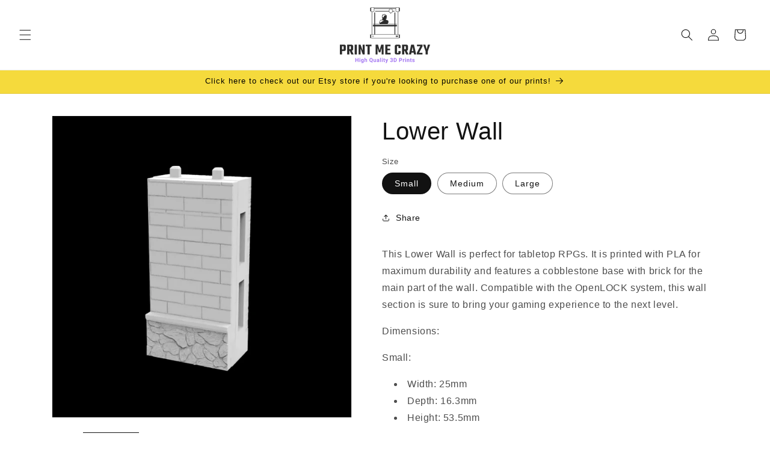

--- FILE ---
content_type: text/html; charset=utf-8
request_url: https://www.printmecrazy.com/products/lower-wall
body_size: 45068
content:
<!doctype html>
<html class="no-js" lang="en">
  <head>
    <meta charset="utf-8">
    <meta http-equiv="X-UA-Compatible" content="IE=edge">
    <meta name="viewport" content="width=device-width,initial-scale=1">
    <meta name="theme-color" content="">
    <link rel="canonical" href="https://www.printmecrazy.com/products/lower-wall"><link rel="icon" type="image/png" href="//www.printmecrazy.com/cdn/shop/files/Original_on_Transparent_Smaller.png?crop=center&height=32&v=1649511397&width=32"><title>
      Lower Wall
 &ndash; Print Me Crazy</title>

    
      <meta name="description" content="This Lower Wall Section is perfect for tabletop RPGs.">
    

    

<meta property="og:site_name" content="Print Me Crazy">
<meta property="og:url" content="https://www.printmecrazy.com/products/lower-wall">
<meta property="og:title" content="Lower Wall">
<meta property="og:type" content="product">
<meta property="og:description" content="This Lower Wall Section is perfect for tabletop RPGs."><meta property="og:image" content="http://www.printmecrazy.com/cdn/shop/files/bottom_wall.jpg?v=1683369026">
  <meta property="og:image:secure_url" content="https://www.printmecrazy.com/cdn/shop/files/bottom_wall.jpg?v=1683369026">
  <meta property="og:image:width" content="840">
  <meta property="og:image:height" content="846"><meta property="og:price:amount" content="3.49">
  <meta property="og:price:currency" content="GBP"><meta name="twitter:card" content="summary_large_image">
<meta name="twitter:title" content="Lower Wall">
<meta name="twitter:description" content="This Lower Wall Section is perfect for tabletop RPGs.">


    <script src="//www.printmecrazy.com/cdn/shop/t/10/assets/constants.js?v=58251544750838685771698851511" defer="defer"></script>
    <script src="//www.printmecrazy.com/cdn/shop/t/10/assets/pubsub.js?v=158357773527763999511698851511" defer="defer"></script>
    <script src="//www.printmecrazy.com/cdn/shop/t/10/assets/global.js?v=40820548392383841591698851511" defer="defer"></script><script src="//www.printmecrazy.com/cdn/shop/t/10/assets/animations.js?v=88693664871331136111698851509" defer="defer"></script><script>window.performance && window.performance.mark && window.performance.mark('shopify.content_for_header.start');</script><meta name="google-site-verification" content="HLsPkekO-BUHjU1QsX515yk7fY8NQcLEES_Fx82MN4Q">
<meta name="google-site-verification" content="HvgX7obXbemlBXu5jQA2Z0LmOBR6ksNj3844zO4NjyI">
<meta id="shopify-digital-wallet" name="shopify-digital-wallet" content="/61338714364/digital_wallets/dialog">
<meta name="shopify-checkout-api-token" content="ddf54729bbdd12f1842a7551b3d3b722">
<link rel="alternate" hreflang="x-default" href="https://www.printmecrazy.com/products/lower-wall">
<link rel="alternate" hreflang="en" href="https://www.printmecrazy.com/products/lower-wall">
<link rel="alternate" hreflang="en-US" href="https://www.printmecrazy.com/en-us/products/lower-wall">
<link rel="alternate" type="application/json+oembed" href="https://www.printmecrazy.com/products/lower-wall.oembed">
<script async="async" src="/checkouts/internal/preloads.js?locale=en-GB"></script>
<link rel="preconnect" href="https://shop.app" crossorigin="anonymous">
<script async="async" src="https://shop.app/checkouts/internal/preloads.js?locale=en-GB&shop_id=61338714364" crossorigin="anonymous"></script>
<script id="apple-pay-shop-capabilities" type="application/json">{"shopId":61338714364,"countryCode":"GB","currencyCode":"GBP","merchantCapabilities":["supports3DS"],"merchantId":"gid:\/\/shopify\/Shop\/61338714364","merchantName":"Print Me Crazy","requiredBillingContactFields":["postalAddress","email"],"requiredShippingContactFields":["postalAddress","email"],"shippingType":"shipping","supportedNetworks":["visa","maestro","masterCard","amex","discover","elo"],"total":{"type":"pending","label":"Print Me Crazy","amount":"1.00"},"shopifyPaymentsEnabled":true,"supportsSubscriptions":true}</script>
<script id="shopify-features" type="application/json">{"accessToken":"ddf54729bbdd12f1842a7551b3d3b722","betas":["rich-media-storefront-analytics"],"domain":"www.printmecrazy.com","predictiveSearch":true,"shopId":61338714364,"locale":"en"}</script>
<script>var Shopify = Shopify || {};
Shopify.shop = "printmecrazy.myshopify.com";
Shopify.locale = "en";
Shopify.currency = {"active":"GBP","rate":"1.0"};
Shopify.country = "GB";
Shopify.theme = {"name":"Dawn 12.0","id":137382822140,"schema_name":"Dawn","schema_version":"12.0.0","theme_store_id":887,"role":"main"};
Shopify.theme.handle = "null";
Shopify.theme.style = {"id":null,"handle":null};
Shopify.cdnHost = "www.printmecrazy.com/cdn";
Shopify.routes = Shopify.routes || {};
Shopify.routes.root = "/";</script>
<script type="module">!function(o){(o.Shopify=o.Shopify||{}).modules=!0}(window);</script>
<script>!function(o){function n(){var o=[];function n(){o.push(Array.prototype.slice.apply(arguments))}return n.q=o,n}var t=o.Shopify=o.Shopify||{};t.loadFeatures=n(),t.autoloadFeatures=n()}(window);</script>
<script>
  window.ShopifyPay = window.ShopifyPay || {};
  window.ShopifyPay.apiHost = "shop.app\/pay";
  window.ShopifyPay.redirectState = null;
</script>
<script id="shop-js-analytics" type="application/json">{"pageType":"product"}</script>
<script defer="defer" async type="module" src="//www.printmecrazy.com/cdn/shopifycloud/shop-js/modules/v2/client.init-shop-cart-sync_C5BV16lS.en.esm.js"></script>
<script defer="defer" async type="module" src="//www.printmecrazy.com/cdn/shopifycloud/shop-js/modules/v2/chunk.common_CygWptCX.esm.js"></script>
<script type="module">
  await import("//www.printmecrazy.com/cdn/shopifycloud/shop-js/modules/v2/client.init-shop-cart-sync_C5BV16lS.en.esm.js");
await import("//www.printmecrazy.com/cdn/shopifycloud/shop-js/modules/v2/chunk.common_CygWptCX.esm.js");

  window.Shopify.SignInWithShop?.initShopCartSync?.({"fedCMEnabled":true,"windoidEnabled":true});

</script>
<script>
  window.Shopify = window.Shopify || {};
  if (!window.Shopify.featureAssets) window.Shopify.featureAssets = {};
  window.Shopify.featureAssets['shop-js'] = {"shop-cart-sync":["modules/v2/client.shop-cart-sync_ZFArdW7E.en.esm.js","modules/v2/chunk.common_CygWptCX.esm.js"],"init-fed-cm":["modules/v2/client.init-fed-cm_CmiC4vf6.en.esm.js","modules/v2/chunk.common_CygWptCX.esm.js"],"shop-button":["modules/v2/client.shop-button_tlx5R9nI.en.esm.js","modules/v2/chunk.common_CygWptCX.esm.js"],"shop-cash-offers":["modules/v2/client.shop-cash-offers_DOA2yAJr.en.esm.js","modules/v2/chunk.common_CygWptCX.esm.js","modules/v2/chunk.modal_D71HUcav.esm.js"],"init-windoid":["modules/v2/client.init-windoid_sURxWdc1.en.esm.js","modules/v2/chunk.common_CygWptCX.esm.js"],"shop-toast-manager":["modules/v2/client.shop-toast-manager_ClPi3nE9.en.esm.js","modules/v2/chunk.common_CygWptCX.esm.js"],"init-shop-email-lookup-coordinator":["modules/v2/client.init-shop-email-lookup-coordinator_B8hsDcYM.en.esm.js","modules/v2/chunk.common_CygWptCX.esm.js"],"init-shop-cart-sync":["modules/v2/client.init-shop-cart-sync_C5BV16lS.en.esm.js","modules/v2/chunk.common_CygWptCX.esm.js"],"avatar":["modules/v2/client.avatar_BTnouDA3.en.esm.js"],"pay-button":["modules/v2/client.pay-button_FdsNuTd3.en.esm.js","modules/v2/chunk.common_CygWptCX.esm.js"],"init-customer-accounts":["modules/v2/client.init-customer-accounts_DxDtT_ad.en.esm.js","modules/v2/client.shop-login-button_C5VAVYt1.en.esm.js","modules/v2/chunk.common_CygWptCX.esm.js","modules/v2/chunk.modal_D71HUcav.esm.js"],"init-shop-for-new-customer-accounts":["modules/v2/client.init-shop-for-new-customer-accounts_ChsxoAhi.en.esm.js","modules/v2/client.shop-login-button_C5VAVYt1.en.esm.js","modules/v2/chunk.common_CygWptCX.esm.js","modules/v2/chunk.modal_D71HUcav.esm.js"],"shop-login-button":["modules/v2/client.shop-login-button_C5VAVYt1.en.esm.js","modules/v2/chunk.common_CygWptCX.esm.js","modules/v2/chunk.modal_D71HUcav.esm.js"],"init-customer-accounts-sign-up":["modules/v2/client.init-customer-accounts-sign-up_CPSyQ0Tj.en.esm.js","modules/v2/client.shop-login-button_C5VAVYt1.en.esm.js","modules/v2/chunk.common_CygWptCX.esm.js","modules/v2/chunk.modal_D71HUcav.esm.js"],"shop-follow-button":["modules/v2/client.shop-follow-button_Cva4Ekp9.en.esm.js","modules/v2/chunk.common_CygWptCX.esm.js","modules/v2/chunk.modal_D71HUcav.esm.js"],"checkout-modal":["modules/v2/client.checkout-modal_BPM8l0SH.en.esm.js","modules/v2/chunk.common_CygWptCX.esm.js","modules/v2/chunk.modal_D71HUcav.esm.js"],"lead-capture":["modules/v2/client.lead-capture_Bi8yE_yS.en.esm.js","modules/v2/chunk.common_CygWptCX.esm.js","modules/v2/chunk.modal_D71HUcav.esm.js"],"shop-login":["modules/v2/client.shop-login_D6lNrXab.en.esm.js","modules/v2/chunk.common_CygWptCX.esm.js","modules/v2/chunk.modal_D71HUcav.esm.js"],"payment-terms":["modules/v2/client.payment-terms_CZxnsJam.en.esm.js","modules/v2/chunk.common_CygWptCX.esm.js","modules/v2/chunk.modal_D71HUcav.esm.js"]};
</script>
<script>(function() {
  var isLoaded = false;
  function asyncLoad() {
    if (isLoaded) return;
    isLoaded = true;
    var urls = ["https:\/\/intg.snapchat.com\/shopify\/shopify-scevent-init.js?id=6102d010-063d-4993-ba60-6784986dca30\u0026shop=printmecrazy.myshopify.com","https:\/\/js.smile.io\/v1\/smile-shopify.js?shop=printmecrazy.myshopify.com"];
    for (var i = 0; i < urls.length; i++) {
      var s = document.createElement('script');
      s.type = 'text/javascript';
      s.async = true;
      s.src = urls[i];
      var x = document.getElementsByTagName('script')[0];
      x.parentNode.insertBefore(s, x);
    }
  };
  if(window.attachEvent) {
    window.attachEvent('onload', asyncLoad);
  } else {
    window.addEventListener('load', asyncLoad, false);
  }
})();</script>
<script id="__st">var __st={"a":61338714364,"offset":0,"reqid":"a42727b8-ff64-4cfd-b04d-7e5e50bc7fb8-1768791649","pageurl":"www.printmecrazy.com\/products\/lower-wall","u":"49e2d87d7fca","p":"product","rtyp":"product","rid":8057819857148};</script>
<script>window.ShopifyPaypalV4VisibilityTracking = true;</script>
<script id="captcha-bootstrap">!function(){'use strict';const t='contact',e='account',n='new_comment',o=[[t,t],['blogs',n],['comments',n],[t,'customer']],c=[[e,'customer_login'],[e,'guest_login'],[e,'recover_customer_password'],[e,'create_customer']],r=t=>t.map((([t,e])=>`form[action*='/${t}']:not([data-nocaptcha='true']) input[name='form_type'][value='${e}']`)).join(','),a=t=>()=>t?[...document.querySelectorAll(t)].map((t=>t.form)):[];function s(){const t=[...o],e=r(t);return a(e)}const i='password',u='form_key',d=['recaptcha-v3-token','g-recaptcha-response','h-captcha-response',i],f=()=>{try{return window.sessionStorage}catch{return}},m='__shopify_v',_=t=>t.elements[u];function p(t,e,n=!1){try{const o=window.sessionStorage,c=JSON.parse(o.getItem(e)),{data:r}=function(t){const{data:e,action:n}=t;return t[m]||n?{data:e,action:n}:{data:t,action:n}}(c);for(const[e,n]of Object.entries(r))t.elements[e]&&(t.elements[e].value=n);n&&o.removeItem(e)}catch(o){console.error('form repopulation failed',{error:o})}}const l='form_type',E='cptcha';function T(t){t.dataset[E]=!0}const w=window,h=w.document,L='Shopify',v='ce_forms',y='captcha';let A=!1;((t,e)=>{const n=(g='f06e6c50-85a8-45c8-87d0-21a2b65856fe',I='https://cdn.shopify.com/shopifycloud/storefront-forms-hcaptcha/ce_storefront_forms_captcha_hcaptcha.v1.5.2.iife.js',D={infoText:'Protected by hCaptcha',privacyText:'Privacy',termsText:'Terms'},(t,e,n)=>{const o=w[L][v],c=o.bindForm;if(c)return c(t,g,e,D).then(n);var r;o.q.push([[t,g,e,D],n]),r=I,A||(h.body.append(Object.assign(h.createElement('script'),{id:'captcha-provider',async:!0,src:r})),A=!0)});var g,I,D;w[L]=w[L]||{},w[L][v]=w[L][v]||{},w[L][v].q=[],w[L][y]=w[L][y]||{},w[L][y].protect=function(t,e){n(t,void 0,e),T(t)},Object.freeze(w[L][y]),function(t,e,n,w,h,L){const[v,y,A,g]=function(t,e,n){const i=e?o:[],u=t?c:[],d=[...i,...u],f=r(d),m=r(i),_=r(d.filter((([t,e])=>n.includes(e))));return[a(f),a(m),a(_),s()]}(w,h,L),I=t=>{const e=t.target;return e instanceof HTMLFormElement?e:e&&e.form},D=t=>v().includes(t);t.addEventListener('submit',(t=>{const e=I(t);if(!e)return;const n=D(e)&&!e.dataset.hcaptchaBound&&!e.dataset.recaptchaBound,o=_(e),c=g().includes(e)&&(!o||!o.value);(n||c)&&t.preventDefault(),c&&!n&&(function(t){try{if(!f())return;!function(t){const e=f();if(!e)return;const n=_(t);if(!n)return;const o=n.value;o&&e.removeItem(o)}(t);const e=Array.from(Array(32),(()=>Math.random().toString(36)[2])).join('');!function(t,e){_(t)||t.append(Object.assign(document.createElement('input'),{type:'hidden',name:u})),t.elements[u].value=e}(t,e),function(t,e){const n=f();if(!n)return;const o=[...t.querySelectorAll(`input[type='${i}']`)].map((({name:t})=>t)),c=[...d,...o],r={};for(const[a,s]of new FormData(t).entries())c.includes(a)||(r[a]=s);n.setItem(e,JSON.stringify({[m]:1,action:t.action,data:r}))}(t,e)}catch(e){console.error('failed to persist form',e)}}(e),e.submit())}));const S=(t,e)=>{t&&!t.dataset[E]&&(n(t,e.some((e=>e===t))),T(t))};for(const o of['focusin','change'])t.addEventListener(o,(t=>{const e=I(t);D(e)&&S(e,y())}));const B=e.get('form_key'),M=e.get(l),P=B&&M;t.addEventListener('DOMContentLoaded',(()=>{const t=y();if(P)for(const e of t)e.elements[l].value===M&&p(e,B);[...new Set([...A(),...v().filter((t=>'true'===t.dataset.shopifyCaptcha))])].forEach((e=>S(e,t)))}))}(h,new URLSearchParams(w.location.search),n,t,e,['guest_login'])})(!0,!0)}();</script>
<script integrity="sha256-4kQ18oKyAcykRKYeNunJcIwy7WH5gtpwJnB7kiuLZ1E=" data-source-attribution="shopify.loadfeatures" defer="defer" src="//www.printmecrazy.com/cdn/shopifycloud/storefront/assets/storefront/load_feature-a0a9edcb.js" crossorigin="anonymous"></script>
<script crossorigin="anonymous" defer="defer" src="//www.printmecrazy.com/cdn/shopifycloud/storefront/assets/shopify_pay/storefront-65b4c6d7.js?v=20250812"></script>
<script data-source-attribution="shopify.dynamic_checkout.dynamic.init">var Shopify=Shopify||{};Shopify.PaymentButton=Shopify.PaymentButton||{isStorefrontPortableWallets:!0,init:function(){window.Shopify.PaymentButton.init=function(){};var t=document.createElement("script");t.src="https://www.printmecrazy.com/cdn/shopifycloud/portable-wallets/latest/portable-wallets.en.js",t.type="module",document.head.appendChild(t)}};
</script>
<script data-source-attribution="shopify.dynamic_checkout.buyer_consent">
  function portableWalletsHideBuyerConsent(e){var t=document.getElementById("shopify-buyer-consent"),n=document.getElementById("shopify-subscription-policy-button");t&&n&&(t.classList.add("hidden"),t.setAttribute("aria-hidden","true"),n.removeEventListener("click",e))}function portableWalletsShowBuyerConsent(e){var t=document.getElementById("shopify-buyer-consent"),n=document.getElementById("shopify-subscription-policy-button");t&&n&&(t.classList.remove("hidden"),t.removeAttribute("aria-hidden"),n.addEventListener("click",e))}window.Shopify?.PaymentButton&&(window.Shopify.PaymentButton.hideBuyerConsent=portableWalletsHideBuyerConsent,window.Shopify.PaymentButton.showBuyerConsent=portableWalletsShowBuyerConsent);
</script>
<script data-source-attribution="shopify.dynamic_checkout.cart.bootstrap">document.addEventListener("DOMContentLoaded",(function(){function t(){return document.querySelector("shopify-accelerated-checkout-cart, shopify-accelerated-checkout")}if(t())Shopify.PaymentButton.init();else{new MutationObserver((function(e,n){t()&&(Shopify.PaymentButton.init(),n.disconnect())})).observe(document.body,{childList:!0,subtree:!0})}}));
</script>
<script id='scb4127' type='text/javascript' async='' src='https://www.printmecrazy.com/cdn/shopifycloud/privacy-banner/storefront-banner.js'></script><link id="shopify-accelerated-checkout-styles" rel="stylesheet" media="screen" href="https://www.printmecrazy.com/cdn/shopifycloud/portable-wallets/latest/accelerated-checkout-backwards-compat.css" crossorigin="anonymous">
<style id="shopify-accelerated-checkout-cart">
        #shopify-buyer-consent {
  margin-top: 1em;
  display: inline-block;
  width: 100%;
}

#shopify-buyer-consent.hidden {
  display: none;
}

#shopify-subscription-policy-button {
  background: none;
  border: none;
  padding: 0;
  text-decoration: underline;
  font-size: inherit;
  cursor: pointer;
}

#shopify-subscription-policy-button::before {
  box-shadow: none;
}

      </style>
<script id="sections-script" data-sections="header" defer="defer" src="//www.printmecrazy.com/cdn/shop/t/10/compiled_assets/scripts.js?266"></script>
<script>window.performance && window.performance.mark && window.performance.mark('shopify.content_for_header.end');</script>


    <style data-shopify>
      
      
      
      
      

      
        :root,
        .color-background-1 {
          --color-background: 255,255,255;
        
          --gradient-background: #ffffff;
        

        

        --color-foreground: 18,18,18;
        --color-background-contrast: 191,191,191;
        --color-shadow: 18,18,18;
        --color-button: 245,218,60;
        --color-button-text: 0,0,0;
        --color-secondary-button: 255,255,255;
        --color-secondary-button-text: 18,18,18;
        --color-link: 18,18,18;
        --color-badge-foreground: 18,18,18;
        --color-badge-background: 255,255,255;
        --color-badge-border: 18,18,18;
        --payment-terms-background-color: rgb(255 255 255);
      }
      
        
        .color-background-2 {
          --color-background: 255,255,255;
        
          --gradient-background: #ffffff;
        

        

        --color-foreground: 18,18,18;
        --color-background-contrast: 191,191,191;
        --color-shadow: 18,18,18;
        --color-button: 18,18,18;
        --color-button-text: 255,255,255;
        --color-secondary-button: 255,255,255;
        --color-secondary-button-text: 18,18,18;
        --color-link: 18,18,18;
        --color-badge-foreground: 18,18,18;
        --color-badge-background: 255,255,255;
        --color-badge-border: 18,18,18;
        --payment-terms-background-color: rgb(255 255 255);
      }
      
        
        .color-inverse {
          --color-background: 18,18,18;
        
          --gradient-background: #121212;
        

        

        --color-foreground: 255,255,255;
        --color-background-contrast: 146,146,146;
        --color-shadow: 18,18,18;
        --color-button: 255,255,255;
        --color-button-text: 18,18,18;
        --color-secondary-button: 18,18,18;
        --color-secondary-button-text: 255,255,255;
        --color-link: 255,255,255;
        --color-badge-foreground: 255,255,255;
        --color-badge-background: 18,18,18;
        --color-badge-border: 255,255,255;
        --payment-terms-background-color: rgb(18 18 18);
      }
      
        
        .color-accent-1 {
          --color-background: 245,218,60;
        
          --gradient-background: #f5da3c;
        

        

        --color-foreground: 0,0,0;
        --color-background-contrast: 169,145,9;
        --color-shadow: 18,18,18;
        --color-button: 0,0,0;
        --color-button-text: 245,218,60;
        --color-secondary-button: 245,218,60;
        --color-secondary-button-text: 0,0,0;
        --color-link: 0,0,0;
        --color-badge-foreground: 0,0,0;
        --color-badge-background: 245,218,60;
        --color-badge-border: 0,0,0;
        --payment-terms-background-color: rgb(245 218 60);
      }
      
        
        .color-accent-2 {
          --color-background: 167,121,243;
        
          --gradient-background: #a779f3;
        

        

        --color-foreground: 0,0,0;
        --color-background-contrast: 94,19,217;
        --color-shadow: 18,18,18;
        --color-button: 0,0,0;
        --color-button-text: 167,121,243;
        --color-secondary-button: 167,121,243;
        --color-secondary-button-text: 0,0,0;
        --color-link: 0,0,0;
        --color-badge-foreground: 0,0,0;
        --color-badge-background: 167,121,243;
        --color-badge-border: 0,0,0;
        --payment-terms-background-color: rgb(167 121 243);
      }
      

      body, .color-background-1, .color-background-2, .color-inverse, .color-accent-1, .color-accent-2 {
        color: rgba(var(--color-foreground), 0.75);
        background-color: rgb(var(--color-background));
      }

      :root {
        --font-body-family: "system_ui", -apple-system, 'Segoe UI', Roboto, 'Helvetica Neue', 'Noto Sans', 'Liberation Sans', Arial, sans-serif, 'Apple Color Emoji', 'Segoe UI Emoji', 'Segoe UI Symbol', 'Noto Color Emoji';
        --font-body-style: normal;
        --font-body-weight: 400;
        --font-body-weight-bold: 700;

        --font-heading-family: "system_ui", -apple-system, 'Segoe UI', Roboto, 'Helvetica Neue', 'Noto Sans', 'Liberation Sans', Arial, sans-serif, 'Apple Color Emoji', 'Segoe UI Emoji', 'Segoe UI Symbol', 'Noto Color Emoji';
        --font-heading-style: normal;
        --font-heading-weight: 400;

        --font-body-scale: 1.0;
        --font-heading-scale: 1.0;

        --media-padding: px;
        --media-border-opacity: 0.05;
        --media-border-width: 1px;
        --media-radius: 0px;
        --media-shadow-opacity: 0.0;
        --media-shadow-horizontal-offset: 0px;
        --media-shadow-vertical-offset: 0px;
        --media-shadow-blur-radius: 0px;
        --media-shadow-visible: 0;

        --page-width: 120rem;
        --page-width-margin: 0rem;

        --product-card-image-padding: 0.0rem;
        --product-card-corner-radius: 0.0rem;
        --product-card-text-alignment: left;
        --product-card-border-width: 0.0rem;
        --product-card-border-opacity: 0.0;
        --product-card-shadow-opacity: 0.1;
        --product-card-shadow-visible: 1;
        --product-card-shadow-horizontal-offset: 0.0rem;
        --product-card-shadow-vertical-offset: 0.0rem;
        --product-card-shadow-blur-radius: 0.0rem;

        --collection-card-image-padding: 0.0rem;
        --collection-card-corner-radius: 0.0rem;
        --collection-card-text-alignment: left;
        --collection-card-border-width: 0.0rem;
        --collection-card-border-opacity: 0.0;
        --collection-card-shadow-opacity: 0.1;
        --collection-card-shadow-visible: 1;
        --collection-card-shadow-horizontal-offset: 0.0rem;
        --collection-card-shadow-vertical-offset: 0.0rem;
        --collection-card-shadow-blur-radius: 0.0rem;

        --blog-card-image-padding: 0.0rem;
        --blog-card-corner-radius: 0.0rem;
        --blog-card-text-alignment: left;
        --blog-card-border-width: 0.0rem;
        --blog-card-border-opacity: 0.0;
        --blog-card-shadow-opacity: 0.1;
        --blog-card-shadow-visible: 1;
        --blog-card-shadow-horizontal-offset: 0.0rem;
        --blog-card-shadow-vertical-offset: 0.0rem;
        --blog-card-shadow-blur-radius: 0.0rem;

        --badge-corner-radius: 4.0rem;

        --popup-border-width: 1px;
        --popup-border-opacity: 0.1;
        --popup-corner-radius: 0px;
        --popup-shadow-opacity: 0.0;
        --popup-shadow-horizontal-offset: 0px;
        --popup-shadow-vertical-offset: 0px;
        --popup-shadow-blur-radius: 0px;

        --drawer-border-width: 1px;
        --drawer-border-opacity: 0.1;
        --drawer-shadow-opacity: 0.0;
        --drawer-shadow-horizontal-offset: 0px;
        --drawer-shadow-vertical-offset: 0px;
        --drawer-shadow-blur-radius: 0px;

        --spacing-sections-desktop: 0px;
        --spacing-sections-mobile: 0px;

        --grid-desktop-vertical-spacing: 8px;
        --grid-desktop-horizontal-spacing: 8px;
        --grid-mobile-vertical-spacing: 4px;
        --grid-mobile-horizontal-spacing: 4px;

        --text-boxes-border-opacity: 0.0;
        --text-boxes-border-width: 0px;
        --text-boxes-radius: 0px;
        --text-boxes-shadow-opacity: 0.0;
        --text-boxes-shadow-visible: 0;
        --text-boxes-shadow-horizontal-offset: 0px;
        --text-boxes-shadow-vertical-offset: 0px;
        --text-boxes-shadow-blur-radius: 0px;

        --buttons-radius: 0px;
        --buttons-radius-outset: 0px;
        --buttons-border-width: 1px;
        --buttons-border-opacity: 1.0;
        --buttons-shadow-opacity: 0.0;
        --buttons-shadow-visible: 0;
        --buttons-shadow-horizontal-offset: 0px;
        --buttons-shadow-vertical-offset: 0px;
        --buttons-shadow-blur-radius: 0px;
        --buttons-border-offset: 0px;

        --inputs-radius: 0px;
        --inputs-border-width: 1px;
        --inputs-border-opacity: 0.55;
        --inputs-shadow-opacity: 0.0;
        --inputs-shadow-horizontal-offset: 0px;
        --inputs-margin-offset: 0px;
        --inputs-shadow-vertical-offset: 0px;
        --inputs-shadow-blur-radius: 0px;
        --inputs-radius-outset: 0px;

        --variant-pills-radius: 40px;
        --variant-pills-border-width: 1px;
        --variant-pills-border-opacity: 0.55;
        --variant-pills-shadow-opacity: 0.0;
        --variant-pills-shadow-horizontal-offset: 0px;
        --variant-pills-shadow-vertical-offset: 0px;
        --variant-pills-shadow-blur-radius: 0px;
      }

      *,
      *::before,
      *::after {
        box-sizing: inherit;
      }

      html {
        box-sizing: border-box;
        font-size: calc(var(--font-body-scale) * 62.5%);
        height: 100%;
      }

      body {
        display: grid;
        grid-template-rows: auto auto 1fr auto;
        grid-template-columns: 100%;
        min-height: 100%;
        margin: 0;
        font-size: 1.5rem;
        letter-spacing: 0.06rem;
        line-height: calc(1 + 0.8 / var(--font-body-scale));
        font-family: var(--font-body-family);
        font-style: var(--font-body-style);
        font-weight: var(--font-body-weight);
      }

      @media screen and (min-width: 750px) {
        body {
          font-size: 1.6rem;
        }
      }
    </style>

    <link href="//www.printmecrazy.com/cdn/shop/t/10/assets/base.css?v=22615539281115885671698851510" rel="stylesheet" type="text/css" media="all" />
<link href="//www.printmecrazy.com/cdn/shop/t/10/assets/component-localization-form.css?v=143319823105703127341698851510" rel="stylesheet" type="text/css" media="all" />
      <script src="//www.printmecrazy.com/cdn/shop/t/10/assets/localization-form.js?v=161644695336821385561698851511" defer="defer"></script><link
        rel="stylesheet"
        href="//www.printmecrazy.com/cdn/shop/t/10/assets/component-predictive-search.css?v=118923337488134913561698851510"
        media="print"
        onload="this.media='all'"
      ><script>
      document.documentElement.className = document.documentElement.className.replace('no-js', 'js');
      if (Shopify.designMode) {
        document.documentElement.classList.add('shopify-design-mode');
      }
    </script>
  <!-- BEGIN app block: shopify://apps/judge-me-reviews/blocks/judgeme_core/61ccd3b1-a9f2-4160-9fe9-4fec8413e5d8 --><!-- Start of Judge.me Core -->






<link rel="dns-prefetch" href="https://cdnwidget.judge.me">
<link rel="dns-prefetch" href="https://cdn.judge.me">
<link rel="dns-prefetch" href="https://cdn1.judge.me">
<link rel="dns-prefetch" href="https://api.judge.me">

<script data-cfasync='false' class='jdgm-settings-script'>window.jdgmSettings={"pagination":5,"disable_web_reviews":false,"badge_no_review_text":"No reviews","badge_n_reviews_text":"{{ n }} review/reviews","hide_badge_preview_if_no_reviews":true,"badge_hide_text":false,"enforce_center_preview_badge":false,"widget_title":"Customer Reviews","widget_open_form_text":"Write a review","widget_close_form_text":"Cancel review","widget_refresh_page_text":"Refresh page","widget_summary_text":"Based on {{ number_of_reviews }} review/reviews","widget_no_review_text":"Be the first to write a review","widget_name_field_text":"Display name","widget_verified_name_field_text":"Verified Name (public)","widget_name_placeholder_text":"Display name","widget_required_field_error_text":"This field is required.","widget_email_field_text":"Email address","widget_verified_email_field_text":"Verified Email (private, can not be edited)","widget_email_placeholder_text":"Your email address","widget_email_field_error_text":"Please enter a valid email address.","widget_rating_field_text":"Rating","widget_review_title_field_text":"Review Title","widget_review_title_placeholder_text":"Give your review a title","widget_review_body_field_text":"Review content","widget_review_body_placeholder_text":"Start writing here...","widget_pictures_field_text":"Picture/Video (optional)","widget_submit_review_text":"Submit Review","widget_submit_verified_review_text":"Submit Verified Review","widget_submit_success_msg_with_auto_publish":"Thank you! Please refresh the page in a few moments to see your review. You can remove or edit your review by logging into \u003ca href='https://judge.me/login' target='_blank' rel='nofollow noopener'\u003eJudge.me\u003c/a\u003e","widget_submit_success_msg_no_auto_publish":"Thank you! Your review will be published as soon as it is approved by the shop admin. You can remove or edit your review by logging into \u003ca href='https://judge.me/login' target='_blank' rel='nofollow noopener'\u003eJudge.me\u003c/a\u003e","widget_show_default_reviews_out_of_total_text":"Showing {{ n_reviews_shown }} out of {{ n_reviews }} reviews.","widget_show_all_link_text":"Show all","widget_show_less_link_text":"Show less","widget_author_said_text":"{{ reviewer_name }} said:","widget_days_text":"{{ n }} days ago","widget_weeks_text":"{{ n }} week/weeks ago","widget_months_text":"{{ n }} month/months ago","widget_years_text":"{{ n }} year/years ago","widget_yesterday_text":"Yesterday","widget_today_text":"Today","widget_replied_text":"\u003e\u003e {{ shop_name }} replied:","widget_read_more_text":"Read more","widget_reviewer_name_as_initial":"","widget_rating_filter_color":"#fbcd0a","widget_rating_filter_see_all_text":"See all reviews","widget_sorting_most_recent_text":"Most Recent","widget_sorting_highest_rating_text":"Highest Rating","widget_sorting_lowest_rating_text":"Lowest Rating","widget_sorting_with_pictures_text":"Only Pictures","widget_sorting_most_helpful_text":"Most Helpful","widget_open_question_form_text":"Ask a question","widget_reviews_subtab_text":"Reviews","widget_questions_subtab_text":"Questions","widget_question_label_text":"Question","widget_answer_label_text":"Answer","widget_question_placeholder_text":"Write your question here","widget_submit_question_text":"Submit Question","widget_question_submit_success_text":"Thank you for your question! We will notify you once it gets answered.","verified_badge_text":"Verified","verified_badge_bg_color":"","verified_badge_text_color":"","verified_badge_placement":"left-of-reviewer-name","widget_review_max_height":"","widget_hide_border":false,"widget_social_share":false,"widget_thumb":false,"widget_review_location_show":false,"widget_location_format":"","all_reviews_include_out_of_store_products":true,"all_reviews_out_of_store_text":"(out of store)","all_reviews_pagination":100,"all_reviews_product_name_prefix_text":"about","enable_review_pictures":true,"enable_question_anwser":false,"widget_theme":"default","review_date_format":"dd/mm/yy","default_sort_method":"most-recent","widget_product_reviews_subtab_text":"Product Reviews","widget_shop_reviews_subtab_text":"Shop Reviews","widget_other_products_reviews_text":"Reviews for other products","widget_store_reviews_subtab_text":"Store reviews","widget_no_store_reviews_text":"This store hasn't received any reviews yet","widget_web_restriction_product_reviews_text":"This product hasn't received any reviews yet","widget_no_items_text":"No items found","widget_show_more_text":"Show more","widget_write_a_store_review_text":"Write a Store Review","widget_other_languages_heading":"Reviews in Other Languages","widget_translate_review_text":"Translate review to {{ language }}","widget_translating_review_text":"Translating...","widget_show_original_translation_text":"Show original ({{ language }})","widget_translate_review_failed_text":"Review couldn't be translated.","widget_translate_review_retry_text":"Retry","widget_translate_review_try_again_later_text":"Try again later","show_product_url_for_grouped_product":false,"widget_sorting_pictures_first_text":"Pictures First","show_pictures_on_all_rev_page_mobile":false,"show_pictures_on_all_rev_page_desktop":false,"floating_tab_hide_mobile_install_preference":false,"floating_tab_button_name":"★ Reviews","floating_tab_title":"Let customers speak for us","floating_tab_button_color":"","floating_tab_button_background_color":"","floating_tab_url":"","floating_tab_url_enabled":false,"floating_tab_tab_style":"text","all_reviews_text_badge_text":"Customers rate us {{ shop.metafields.judgeme.all_reviews_rating | round: 1 }}/5 based on {{ shop.metafields.judgeme.all_reviews_count }} reviews.","all_reviews_text_badge_text_branded_style":"{{ shop.metafields.judgeme.all_reviews_rating | round: 1 }} out of 5 stars based on {{ shop.metafields.judgeme.all_reviews_count }} reviews","is_all_reviews_text_badge_a_link":false,"show_stars_for_all_reviews_text_badge":false,"all_reviews_text_badge_url":"","all_reviews_text_style":"branded","all_reviews_text_color_style":"judgeme_brand_color","all_reviews_text_color":"#108474","all_reviews_text_show_jm_brand":true,"featured_carousel_show_header":true,"featured_carousel_title":"Let customers speak for us","testimonials_carousel_title":"Customers are saying","videos_carousel_title":"Real customer stories","cards_carousel_title":"Customers are saying","featured_carousel_count_text":"from {{ n }} reviews","featured_carousel_add_link_to_all_reviews_page":false,"featured_carousel_url":"","featured_carousel_show_images":true,"featured_carousel_autoslide_interval":5,"featured_carousel_arrows_on_the_sides":false,"featured_carousel_height":250,"featured_carousel_width":80,"featured_carousel_image_size":0,"featured_carousel_image_height":250,"featured_carousel_arrow_color":"#eeeeee","verified_count_badge_style":"branded","verified_count_badge_orientation":"horizontal","verified_count_badge_color_style":"judgeme_brand_color","verified_count_badge_color":"#108474","is_verified_count_badge_a_link":false,"verified_count_badge_url":"","verified_count_badge_show_jm_brand":true,"widget_rating_preset_default":5,"widget_first_sub_tab":"product-reviews","widget_show_histogram":true,"widget_histogram_use_custom_color":false,"widget_pagination_use_custom_color":false,"widget_star_use_custom_color":false,"widget_verified_badge_use_custom_color":false,"widget_write_review_use_custom_color":false,"picture_reminder_submit_button":"Upload Pictures","enable_review_videos":false,"mute_video_by_default":false,"widget_sorting_videos_first_text":"Videos First","widget_review_pending_text":"Pending","featured_carousel_items_for_large_screen":3,"social_share_options_order":"Facebook,Twitter","remove_microdata_snippet":false,"disable_json_ld":false,"enable_json_ld_products":false,"preview_badge_show_question_text":false,"preview_badge_no_question_text":"No questions","preview_badge_n_question_text":"{{ number_of_questions }} question/questions","qa_badge_show_icon":false,"qa_badge_position":"same-row","remove_judgeme_branding":false,"widget_add_search_bar":false,"widget_search_bar_placeholder":"Search","widget_sorting_verified_only_text":"Verified only","featured_carousel_theme":"default","featured_carousel_show_rating":true,"featured_carousel_show_title":true,"featured_carousel_show_body":true,"featured_carousel_show_date":false,"featured_carousel_show_reviewer":true,"featured_carousel_show_product":false,"featured_carousel_header_background_color":"#108474","featured_carousel_header_text_color":"#ffffff","featured_carousel_name_product_separator":"reviewed","featured_carousel_full_star_background":"#108474","featured_carousel_empty_star_background":"#dadada","featured_carousel_vertical_theme_background":"#f9fafb","featured_carousel_verified_badge_enable":true,"featured_carousel_verified_badge_color":"#108474","featured_carousel_border_style":"round","featured_carousel_review_line_length_limit":3,"featured_carousel_more_reviews_button_text":"Read more reviews","featured_carousel_view_product_button_text":"View product","all_reviews_page_load_reviews_on":"scroll","all_reviews_page_load_more_text":"Load More Reviews","disable_fb_tab_reviews":false,"enable_ajax_cdn_cache":false,"widget_advanced_speed_features":5,"widget_public_name_text":"displayed publicly like","default_reviewer_name":"John Smith","default_reviewer_name_has_non_latin":true,"widget_reviewer_anonymous":"Anonymous","medals_widget_title":"Judge.me Review Medals","medals_widget_background_color":"#f9fafb","medals_widget_position":"footer_all_pages","medals_widget_border_color":"#f9fafb","medals_widget_verified_text_position":"left","medals_widget_use_monochromatic_version":false,"medals_widget_elements_color":"#108474","show_reviewer_avatar":true,"widget_invalid_yt_video_url_error_text":"Not a YouTube video URL","widget_max_length_field_error_text":"Please enter no more than {0} characters.","widget_show_country_flag":false,"widget_show_collected_via_shop_app":true,"widget_verified_by_shop_badge_style":"light","widget_verified_by_shop_text":"Verified by Shop","widget_show_photo_gallery":false,"widget_load_with_code_splitting":true,"widget_ugc_install_preference":false,"widget_ugc_title":"Made by us, Shared by you","widget_ugc_subtitle":"Tag us to see your picture featured in our page","widget_ugc_arrows_color":"#ffffff","widget_ugc_primary_button_text":"Buy Now","widget_ugc_primary_button_background_color":"#108474","widget_ugc_primary_button_text_color":"#ffffff","widget_ugc_primary_button_border_width":"0","widget_ugc_primary_button_border_style":"none","widget_ugc_primary_button_border_color":"#108474","widget_ugc_primary_button_border_radius":"25","widget_ugc_secondary_button_text":"Load More","widget_ugc_secondary_button_background_color":"#ffffff","widget_ugc_secondary_button_text_color":"#108474","widget_ugc_secondary_button_border_width":"2","widget_ugc_secondary_button_border_style":"solid","widget_ugc_secondary_button_border_color":"#108474","widget_ugc_secondary_button_border_radius":"25","widget_ugc_reviews_button_text":"View Reviews","widget_ugc_reviews_button_background_color":"#ffffff","widget_ugc_reviews_button_text_color":"#108474","widget_ugc_reviews_button_border_width":"2","widget_ugc_reviews_button_border_style":"solid","widget_ugc_reviews_button_border_color":"#108474","widget_ugc_reviews_button_border_radius":"25","widget_ugc_reviews_button_link_to":"judgeme-reviews-page","widget_ugc_show_post_date":true,"widget_ugc_max_width":"800","widget_rating_metafield_value_type":true,"widget_primary_color":"#AA8AE8","widget_enable_secondary_color":false,"widget_secondary_color":"#edf5f5","widget_summary_average_rating_text":"{{ average_rating }} out of 5","widget_media_grid_title":"Customer photos \u0026 videos","widget_media_grid_see_more_text":"See more","widget_round_style":false,"widget_show_product_medals":true,"widget_verified_by_judgeme_text":"Verified by Judge.me","widget_show_store_medals":true,"widget_verified_by_judgeme_text_in_store_medals":"Verified by Judge.me","widget_media_field_exceed_quantity_message":"Sorry, we can only accept {{ max_media }} for one review.","widget_media_field_exceed_limit_message":"{{ file_name }} is too large, please select a {{ media_type }} less than {{ size_limit }}MB.","widget_review_submitted_text":"Review Submitted!","widget_question_submitted_text":"Question Submitted!","widget_close_form_text_question":"Cancel","widget_write_your_answer_here_text":"Write your answer here","widget_enabled_branded_link":true,"widget_show_collected_by_judgeme":true,"widget_reviewer_name_color":"","widget_write_review_text_color":"","widget_write_review_bg_color":"","widget_collected_by_judgeme_text":"collected by Judge.me","widget_pagination_type":"standard","widget_load_more_text":"Load More","widget_load_more_color":"#108474","widget_full_review_text":"Full Review","widget_read_more_reviews_text":"Read More Reviews","widget_read_questions_text":"Read Questions","widget_questions_and_answers_text":"Questions \u0026 Answers","widget_verified_by_text":"Verified by","widget_verified_text":"Verified","widget_number_of_reviews_text":"{{ number_of_reviews }} reviews","widget_back_button_text":"Back","widget_next_button_text":"Next","widget_custom_forms_filter_button":"Filters","custom_forms_style":"horizontal","widget_show_review_information":false,"how_reviews_are_collected":"How reviews are collected?","widget_show_review_keywords":false,"widget_gdpr_statement":"How we use your data: We'll only contact you about the review you left, and only if necessary. By submitting your review, you agree to Judge.me's \u003ca href='https://judge.me/terms' target='_blank' rel='nofollow noopener'\u003eterms\u003c/a\u003e, \u003ca href='https://judge.me/privacy' target='_blank' rel='nofollow noopener'\u003eprivacy\u003c/a\u003e and \u003ca href='https://judge.me/content-policy' target='_blank' rel='nofollow noopener'\u003econtent\u003c/a\u003e policies.","widget_multilingual_sorting_enabled":false,"widget_translate_review_content_enabled":false,"widget_translate_review_content_method":"manual","popup_widget_review_selection":"automatically_with_pictures","popup_widget_round_border_style":true,"popup_widget_show_title":true,"popup_widget_show_body":true,"popup_widget_show_reviewer":false,"popup_widget_show_product":true,"popup_widget_show_pictures":true,"popup_widget_use_review_picture":true,"popup_widget_show_on_home_page":true,"popup_widget_show_on_product_page":true,"popup_widget_show_on_collection_page":true,"popup_widget_show_on_cart_page":true,"popup_widget_position":"bottom_left","popup_widget_first_review_delay":5,"popup_widget_duration":5,"popup_widget_interval":5,"popup_widget_review_count":5,"popup_widget_hide_on_mobile":true,"review_snippet_widget_round_border_style":true,"review_snippet_widget_card_color":"#FFFFFF","review_snippet_widget_slider_arrows_background_color":"#FFFFFF","review_snippet_widget_slider_arrows_color":"#000000","review_snippet_widget_star_color":"#108474","show_product_variant":false,"all_reviews_product_variant_label_text":"Variant: ","widget_show_verified_branding":true,"widget_ai_summary_title":"Customers say","widget_ai_summary_disclaimer":"AI-powered review summary based on recent customer reviews","widget_show_ai_summary":false,"widget_show_ai_summary_bg":false,"widget_show_review_title_input":true,"redirect_reviewers_invited_via_email":"review_widget","request_store_review_after_product_review":false,"request_review_other_products_in_order":false,"review_form_color_scheme":"default","review_form_corner_style":"square","review_form_star_color":{},"review_form_text_color":"#333333","review_form_background_color":"#ffffff","review_form_field_background_color":"#fafafa","review_form_button_color":{},"review_form_button_text_color":"#ffffff","review_form_modal_overlay_color":"#000000","review_content_screen_title_text":"How would you rate this product?","review_content_introduction_text":"We would love it if you would share a bit about your experience.","store_review_form_title_text":"How would you rate this store?","store_review_form_introduction_text":"We would love it if you would share a bit about your experience.","show_review_guidance_text":true,"one_star_review_guidance_text":"Poor","five_star_review_guidance_text":"Great","customer_information_screen_title_text":"About you","customer_information_introduction_text":"Please tell us more about you.","custom_questions_screen_title_text":"Your experience in more detail","custom_questions_introduction_text":"Here are a few questions to help us understand more about your experience.","review_submitted_screen_title_text":"Thanks for your review!","review_submitted_screen_thank_you_text":"We are processing it and it will appear on the store soon.","review_submitted_screen_email_verification_text":"Please confirm your email by clicking the link we just sent you. This helps us keep reviews authentic.","review_submitted_request_store_review_text":"Would you like to share your experience of shopping with us?","review_submitted_review_other_products_text":"Would you like to review these products?","store_review_screen_title_text":"Would you like to share your experience of shopping with us?","store_review_introduction_text":"We value your feedback and use it to improve. Please share any thoughts or suggestions you have.","reviewer_media_screen_title_picture_text":"Share a picture","reviewer_media_introduction_picture_text":"Upload a photo to support your review.","reviewer_media_screen_title_video_text":"Share a video","reviewer_media_introduction_video_text":"Upload a video to support your review.","reviewer_media_screen_title_picture_or_video_text":"Share a picture or video","reviewer_media_introduction_picture_or_video_text":"Upload a photo or video to support your review.","reviewer_media_youtube_url_text":"Paste your Youtube URL here","advanced_settings_next_step_button_text":"Next","advanced_settings_close_review_button_text":"Close","modal_write_review_flow":false,"write_review_flow_required_text":"Required","write_review_flow_privacy_message_text":"We respect your privacy.","write_review_flow_anonymous_text":"Post review as anonymous","write_review_flow_visibility_text":"This won't be visible to other customers.","write_review_flow_multiple_selection_help_text":"Select as many as you like","write_review_flow_single_selection_help_text":"Select one option","write_review_flow_required_field_error_text":"This field is required","write_review_flow_invalid_email_error_text":"Please enter a valid email address","write_review_flow_max_length_error_text":"Max. {{ max_length }} characters.","write_review_flow_media_upload_text":"\u003cb\u003eClick to upload\u003c/b\u003e or drag and drop","write_review_flow_gdpr_statement":"We'll only contact you about your review if necessary. By submitting your review, you agree to our \u003ca href='https://judge.me/terms' target='_blank' rel='nofollow noopener'\u003eterms and conditions\u003c/a\u003e and \u003ca href='https://judge.me/privacy' target='_blank' rel='nofollow noopener'\u003eprivacy policy\u003c/a\u003e.","rating_only_reviews_enabled":false,"show_negative_reviews_help_screen":false,"new_review_flow_help_screen_rating_threshold":3,"negative_review_resolution_screen_title_text":"Tell us more","negative_review_resolution_text":"Your experience matters to us. If there were issues with your purchase, we're here to help. Feel free to reach out to us, we'd love the opportunity to make things right.","negative_review_resolution_button_text":"Contact us","negative_review_resolution_proceed_with_review_text":"Leave a review","negative_review_resolution_subject":"Issue with purchase from {{ shop_name }}.{{ order_name }}","preview_badge_collection_page_install_status":false,"widget_review_custom_css":"","preview_badge_custom_css":"","preview_badge_stars_count":"5-stars","featured_carousel_custom_css":"","floating_tab_custom_css":"","all_reviews_widget_custom_css":"","medals_widget_custom_css":"","verified_badge_custom_css":"","all_reviews_text_custom_css":"","transparency_badges_collected_via_store_invite":false,"transparency_badges_from_another_provider":false,"transparency_badges_collected_from_store_visitor":false,"transparency_badges_collected_by_verified_review_provider":false,"transparency_badges_earned_reward":false,"transparency_badges_collected_via_store_invite_text":"Review collected via store invitation","transparency_badges_from_another_provider_text":"Review collected from another provider","transparency_badges_collected_from_store_visitor_text":"Review collected from a store visitor","transparency_badges_written_in_google_text":"Review written in Google","transparency_badges_written_in_etsy_text":"Review written in Etsy","transparency_badges_written_in_shop_app_text":"Review written in Shop App","transparency_badges_earned_reward_text":"Review earned a reward for future purchase","product_review_widget_per_page":10,"widget_store_review_label_text":"Review about the store","checkout_comment_extension_title_on_product_page":"Customer Comments","checkout_comment_extension_num_latest_comment_show":5,"checkout_comment_extension_format":"name_and_timestamp","checkout_comment_customer_name":"last_initial","checkout_comment_comment_notification":true,"preview_badge_collection_page_install_preference":false,"preview_badge_home_page_install_preference":false,"preview_badge_product_page_install_preference":false,"review_widget_install_preference":"","review_carousel_install_preference":false,"floating_reviews_tab_install_preference":"none","verified_reviews_count_badge_install_preference":false,"all_reviews_text_install_preference":false,"review_widget_best_location":false,"judgeme_medals_install_preference":false,"review_widget_revamp_enabled":false,"review_widget_qna_enabled":false,"review_widget_header_theme":"minimal","review_widget_widget_title_enabled":true,"review_widget_header_text_size":"medium","review_widget_header_text_weight":"regular","review_widget_average_rating_style":"compact","review_widget_bar_chart_enabled":true,"review_widget_bar_chart_type":"numbers","review_widget_bar_chart_style":"standard","review_widget_expanded_media_gallery_enabled":false,"review_widget_reviews_section_theme":"standard","review_widget_image_style":"thumbnails","review_widget_review_image_ratio":"square","review_widget_stars_size":"medium","review_widget_verified_badge":"standard_text","review_widget_review_title_text_size":"medium","review_widget_review_text_size":"medium","review_widget_review_text_length":"medium","review_widget_number_of_columns_desktop":3,"review_widget_carousel_transition_speed":5,"review_widget_custom_questions_answers_display":"always","review_widget_button_text_color":"#FFFFFF","review_widget_text_color":"#000000","review_widget_lighter_text_color":"#7B7B7B","review_widget_corner_styling":"soft","review_widget_review_word_singular":"review","review_widget_review_word_plural":"reviews","review_widget_voting_label":"Helpful?","review_widget_shop_reply_label":"Reply from {{ shop_name }}:","review_widget_filters_title":"Filters","qna_widget_question_word_singular":"Question","qna_widget_question_word_plural":"Questions","qna_widget_answer_reply_label":"Answer from {{ answerer_name }}:","qna_content_screen_title_text":"Ask a question about this product","qna_widget_question_required_field_error_text":"Please enter your question.","qna_widget_flow_gdpr_statement":"We'll only contact you about your question if necessary. By submitting your question, you agree to our \u003ca href='https://judge.me/terms' target='_blank' rel='nofollow noopener'\u003eterms and conditions\u003c/a\u003e and \u003ca href='https://judge.me/privacy' target='_blank' rel='nofollow noopener'\u003eprivacy policy\u003c/a\u003e.","qna_widget_question_submitted_text":"Thanks for your question!","qna_widget_close_form_text_question":"Close","qna_widget_question_submit_success_text":"We’ll notify you by email when your question is answered.","all_reviews_widget_v2025_enabled":false,"all_reviews_widget_v2025_header_theme":"default","all_reviews_widget_v2025_widget_title_enabled":true,"all_reviews_widget_v2025_header_text_size":"medium","all_reviews_widget_v2025_header_text_weight":"regular","all_reviews_widget_v2025_average_rating_style":"compact","all_reviews_widget_v2025_bar_chart_enabled":true,"all_reviews_widget_v2025_bar_chart_type":"numbers","all_reviews_widget_v2025_bar_chart_style":"standard","all_reviews_widget_v2025_expanded_media_gallery_enabled":false,"all_reviews_widget_v2025_show_store_medals":true,"all_reviews_widget_v2025_show_photo_gallery":true,"all_reviews_widget_v2025_show_review_keywords":false,"all_reviews_widget_v2025_show_ai_summary":false,"all_reviews_widget_v2025_show_ai_summary_bg":false,"all_reviews_widget_v2025_add_search_bar":false,"all_reviews_widget_v2025_default_sort_method":"most-recent","all_reviews_widget_v2025_reviews_per_page":10,"all_reviews_widget_v2025_reviews_section_theme":"default","all_reviews_widget_v2025_image_style":"thumbnails","all_reviews_widget_v2025_review_image_ratio":"square","all_reviews_widget_v2025_stars_size":"medium","all_reviews_widget_v2025_verified_badge":"bold_badge","all_reviews_widget_v2025_review_title_text_size":"medium","all_reviews_widget_v2025_review_text_size":"medium","all_reviews_widget_v2025_review_text_length":"medium","all_reviews_widget_v2025_number_of_columns_desktop":3,"all_reviews_widget_v2025_carousel_transition_speed":5,"all_reviews_widget_v2025_custom_questions_answers_display":"always","all_reviews_widget_v2025_show_product_variant":false,"all_reviews_widget_v2025_show_reviewer_avatar":true,"all_reviews_widget_v2025_reviewer_name_as_initial":"","all_reviews_widget_v2025_review_location_show":false,"all_reviews_widget_v2025_location_format":"","all_reviews_widget_v2025_show_country_flag":false,"all_reviews_widget_v2025_verified_by_shop_badge_style":"light","all_reviews_widget_v2025_social_share":false,"all_reviews_widget_v2025_social_share_options_order":"Facebook,Twitter,LinkedIn,Pinterest","all_reviews_widget_v2025_pagination_type":"standard","all_reviews_widget_v2025_button_text_color":"#FFFFFF","all_reviews_widget_v2025_text_color":"#000000","all_reviews_widget_v2025_lighter_text_color":"#7B7B7B","all_reviews_widget_v2025_corner_styling":"soft","all_reviews_widget_v2025_title":"Customer reviews","all_reviews_widget_v2025_ai_summary_title":"Customers say about this store","all_reviews_widget_v2025_no_review_text":"Be the first to write a review","platform":"shopify","branding_url":"https://app.judge.me/reviews","branding_text":"Powered by Judge.me","locale":"en","reply_name":"Print Me Crazy","widget_version":"3.0","footer":true,"autopublish":true,"review_dates":true,"enable_custom_form":false,"shop_locale":"en","enable_multi_locales_translations":false,"show_review_title_input":true,"review_verification_email_status":"always","can_be_branded":false,"reply_name_text":"Print Me Crazy"};</script> <style class='jdgm-settings-style'>.jdgm-xx{left:0}:root{--jdgm-primary-color: #AA8AE8;--jdgm-secondary-color: rgba(170,138,232,0.1);--jdgm-star-color: #AA8AE8;--jdgm-write-review-text-color: white;--jdgm-write-review-bg-color: #AA8AE8;--jdgm-paginate-color: #AA8AE8;--jdgm-border-radius: 0;--jdgm-reviewer-name-color: #AA8AE8}.jdgm-histogram__bar-content{background-color:#AA8AE8}.jdgm-rev[data-verified-buyer=true] .jdgm-rev__icon.jdgm-rev__icon:after,.jdgm-rev__buyer-badge.jdgm-rev__buyer-badge{color:white;background-color:#AA8AE8}.jdgm-review-widget--small .jdgm-gallery.jdgm-gallery .jdgm-gallery__thumbnail-link:nth-child(8) .jdgm-gallery__thumbnail-wrapper.jdgm-gallery__thumbnail-wrapper:before{content:"See more"}@media only screen and (min-width: 768px){.jdgm-gallery.jdgm-gallery .jdgm-gallery__thumbnail-link:nth-child(8) .jdgm-gallery__thumbnail-wrapper.jdgm-gallery__thumbnail-wrapper:before{content:"See more"}}.jdgm-prev-badge[data-average-rating='0.00']{display:none !important}.jdgm-author-all-initials{display:none !important}.jdgm-author-last-initial{display:none !important}.jdgm-rev-widg__title{visibility:hidden}.jdgm-rev-widg__summary-text{visibility:hidden}.jdgm-prev-badge__text{visibility:hidden}.jdgm-rev__prod-link-prefix:before{content:'about'}.jdgm-rev__variant-label:before{content:'Variant: '}.jdgm-rev__out-of-store-text:before{content:'(out of store)'}@media only screen and (min-width: 768px){.jdgm-rev__pics .jdgm-rev_all-rev-page-picture-separator,.jdgm-rev__pics .jdgm-rev__product-picture{display:none}}@media only screen and (max-width: 768px){.jdgm-rev__pics .jdgm-rev_all-rev-page-picture-separator,.jdgm-rev__pics .jdgm-rev__product-picture{display:none}}.jdgm-preview-badge[data-template="product"]{display:none !important}.jdgm-preview-badge[data-template="collection"]{display:none !important}.jdgm-preview-badge[data-template="index"]{display:none !important}.jdgm-review-widget[data-from-snippet="true"]{display:none !important}.jdgm-verified-count-badget[data-from-snippet="true"]{display:none !important}.jdgm-carousel-wrapper[data-from-snippet="true"]{display:none !important}.jdgm-all-reviews-text[data-from-snippet="true"]{display:none !important}.jdgm-medals-section[data-from-snippet="true"]{display:none !important}.jdgm-ugc-media-wrapper[data-from-snippet="true"]{display:none !important}.jdgm-rev__transparency-badge[data-badge-type="review_collected_via_store_invitation"]{display:none !important}.jdgm-rev__transparency-badge[data-badge-type="review_collected_from_another_provider"]{display:none !important}.jdgm-rev__transparency-badge[data-badge-type="review_collected_from_store_visitor"]{display:none !important}.jdgm-rev__transparency-badge[data-badge-type="review_written_in_etsy"]{display:none !important}.jdgm-rev__transparency-badge[data-badge-type="review_written_in_google_business"]{display:none !important}.jdgm-rev__transparency-badge[data-badge-type="review_written_in_shop_app"]{display:none !important}.jdgm-rev__transparency-badge[data-badge-type="review_earned_for_future_purchase"]{display:none !important}.jdgm-review-snippet-widget .jdgm-rev-snippet-widget__cards-container .jdgm-rev-snippet-card{border-radius:8px;background:#fff}.jdgm-review-snippet-widget .jdgm-rev-snippet-widget__cards-container .jdgm-rev-snippet-card__rev-rating .jdgm-star{color:#108474}.jdgm-review-snippet-widget .jdgm-rev-snippet-widget__prev-btn,.jdgm-review-snippet-widget .jdgm-rev-snippet-widget__next-btn{border-radius:50%;background:#fff}.jdgm-review-snippet-widget .jdgm-rev-snippet-widget__prev-btn>svg,.jdgm-review-snippet-widget .jdgm-rev-snippet-widget__next-btn>svg{fill:#000}.jdgm-full-rev-modal.rev-snippet-widget .jm-mfp-container .jm-mfp-content,.jdgm-full-rev-modal.rev-snippet-widget .jm-mfp-container .jdgm-full-rev__icon,.jdgm-full-rev-modal.rev-snippet-widget .jm-mfp-container .jdgm-full-rev__pic-img,.jdgm-full-rev-modal.rev-snippet-widget .jm-mfp-container .jdgm-full-rev__reply{border-radius:8px}.jdgm-full-rev-modal.rev-snippet-widget .jm-mfp-container .jdgm-full-rev[data-verified-buyer="true"] .jdgm-full-rev__icon::after{border-radius:8px}.jdgm-full-rev-modal.rev-snippet-widget .jm-mfp-container .jdgm-full-rev .jdgm-rev__buyer-badge{border-radius:calc( 8px / 2 )}.jdgm-full-rev-modal.rev-snippet-widget .jm-mfp-container .jdgm-full-rev .jdgm-full-rev__replier::before{content:'Print Me Crazy'}.jdgm-full-rev-modal.rev-snippet-widget .jm-mfp-container .jdgm-full-rev .jdgm-full-rev__product-button{border-radius:calc( 8px * 6 )}
</style> <style class='jdgm-settings-style'></style>

  
  
  
  <style class='jdgm-miracle-styles'>
  @-webkit-keyframes jdgm-spin{0%{-webkit-transform:rotate(0deg);-ms-transform:rotate(0deg);transform:rotate(0deg)}100%{-webkit-transform:rotate(359deg);-ms-transform:rotate(359deg);transform:rotate(359deg)}}@keyframes jdgm-spin{0%{-webkit-transform:rotate(0deg);-ms-transform:rotate(0deg);transform:rotate(0deg)}100%{-webkit-transform:rotate(359deg);-ms-transform:rotate(359deg);transform:rotate(359deg)}}@font-face{font-family:'JudgemeStar';src:url("[data-uri]") format("woff");font-weight:normal;font-style:normal}.jdgm-star{font-family:'JudgemeStar';display:inline !important;text-decoration:none !important;padding:0 4px 0 0 !important;margin:0 !important;font-weight:bold;opacity:1;-webkit-font-smoothing:antialiased;-moz-osx-font-smoothing:grayscale}.jdgm-star:hover{opacity:1}.jdgm-star:last-of-type{padding:0 !important}.jdgm-star.jdgm--on:before{content:"\e000"}.jdgm-star.jdgm--off:before{content:"\e001"}.jdgm-star.jdgm--half:before{content:"\e002"}.jdgm-widget *{margin:0;line-height:1.4;-webkit-box-sizing:border-box;-moz-box-sizing:border-box;box-sizing:border-box;-webkit-overflow-scrolling:touch}.jdgm-hidden{display:none !important;visibility:hidden !important}.jdgm-temp-hidden{display:none}.jdgm-spinner{width:40px;height:40px;margin:auto;border-radius:50%;border-top:2px solid #eee;border-right:2px solid #eee;border-bottom:2px solid #eee;border-left:2px solid #ccc;-webkit-animation:jdgm-spin 0.8s infinite linear;animation:jdgm-spin 0.8s infinite linear}.jdgm-prev-badge{display:block !important}

</style>


  
  
   


<script data-cfasync='false' class='jdgm-script'>
!function(e){window.jdgm=window.jdgm||{},jdgm.CDN_HOST="https://cdnwidget.judge.me/",jdgm.CDN_HOST_ALT="https://cdn2.judge.me/cdn/widget_frontend/",jdgm.API_HOST="https://api.judge.me/",jdgm.CDN_BASE_URL="https://cdn.shopify.com/extensions/019bc7fe-07a5-7fc5-85e3-4a4175980733/judgeme-extensions-296/assets/",
jdgm.docReady=function(d){(e.attachEvent?"complete"===e.readyState:"loading"!==e.readyState)?
setTimeout(d,0):e.addEventListener("DOMContentLoaded",d)},jdgm.loadCSS=function(d,t,o,a){
!o&&jdgm.loadCSS.requestedUrls.indexOf(d)>=0||(jdgm.loadCSS.requestedUrls.push(d),
(a=e.createElement("link")).rel="stylesheet",a.class="jdgm-stylesheet",a.media="nope!",
a.href=d,a.onload=function(){this.media="all",t&&setTimeout(t)},e.body.appendChild(a))},
jdgm.loadCSS.requestedUrls=[],jdgm.loadJS=function(e,d){var t=new XMLHttpRequest;
t.onreadystatechange=function(){4===t.readyState&&(Function(t.response)(),d&&d(t.response))},
t.open("GET",e),t.onerror=function(){if(e.indexOf(jdgm.CDN_HOST)===0&&jdgm.CDN_HOST_ALT!==jdgm.CDN_HOST){var f=e.replace(jdgm.CDN_HOST,jdgm.CDN_HOST_ALT);jdgm.loadJS(f,d)}},t.send()},jdgm.docReady((function(){(window.jdgmLoadCSS||e.querySelectorAll(
".jdgm-widget, .jdgm-all-reviews-page").length>0)&&(jdgmSettings.widget_load_with_code_splitting?
parseFloat(jdgmSettings.widget_version)>=3?jdgm.loadCSS(jdgm.CDN_HOST+"widget_v3/base.css"):
jdgm.loadCSS(jdgm.CDN_HOST+"widget/base.css"):jdgm.loadCSS(jdgm.CDN_HOST+"shopify_v2.css"),
jdgm.loadJS(jdgm.CDN_HOST+"loa"+"der.js"))}))}(document);
</script>
<noscript><link rel="stylesheet" type="text/css" media="all" href="https://cdnwidget.judge.me/shopify_v2.css"></noscript>

<!-- BEGIN app snippet: theme_fix_tags --><script>
  (function() {
    var jdgmThemeFixes = null;
    if (!jdgmThemeFixes) return;
    var thisThemeFix = jdgmThemeFixes[Shopify.theme.id];
    if (!thisThemeFix) return;

    if (thisThemeFix.html) {
      document.addEventListener("DOMContentLoaded", function() {
        var htmlDiv = document.createElement('div');
        htmlDiv.classList.add('jdgm-theme-fix-html');
        htmlDiv.innerHTML = thisThemeFix.html;
        document.body.append(htmlDiv);
      });
    };

    if (thisThemeFix.css) {
      var styleTag = document.createElement('style');
      styleTag.classList.add('jdgm-theme-fix-style');
      styleTag.innerHTML = thisThemeFix.css;
      document.head.append(styleTag);
    };

    if (thisThemeFix.js) {
      var scriptTag = document.createElement('script');
      scriptTag.classList.add('jdgm-theme-fix-script');
      scriptTag.innerHTML = thisThemeFix.js;
      document.head.append(scriptTag);
    };
  })();
</script>
<!-- END app snippet -->
<!-- End of Judge.me Core -->



<!-- END app block --><script src="https://cdn.shopify.com/extensions/019bc7fe-07a5-7fc5-85e3-4a4175980733/judgeme-extensions-296/assets/loader.js" type="text/javascript" defer="defer"></script>
<link href="https://monorail-edge.shopifysvc.com" rel="dns-prefetch">
<script>(function(){if ("sendBeacon" in navigator && "performance" in window) {try {var session_token_from_headers = performance.getEntriesByType('navigation')[0].serverTiming.find(x => x.name == '_s').description;} catch {var session_token_from_headers = undefined;}var session_cookie_matches = document.cookie.match(/_shopify_s=([^;]*)/);var session_token_from_cookie = session_cookie_matches && session_cookie_matches.length === 2 ? session_cookie_matches[1] : "";var session_token = session_token_from_headers || session_token_from_cookie || "";function handle_abandonment_event(e) {var entries = performance.getEntries().filter(function(entry) {return /monorail-edge.shopifysvc.com/.test(entry.name);});if (!window.abandonment_tracked && entries.length === 0) {window.abandonment_tracked = true;var currentMs = Date.now();var navigation_start = performance.timing.navigationStart;var payload = {shop_id: 61338714364,url: window.location.href,navigation_start,duration: currentMs - navigation_start,session_token,page_type: "product"};window.navigator.sendBeacon("https://monorail-edge.shopifysvc.com/v1/produce", JSON.stringify({schema_id: "online_store_buyer_site_abandonment/1.1",payload: payload,metadata: {event_created_at_ms: currentMs,event_sent_at_ms: currentMs}}));}}window.addEventListener('pagehide', handle_abandonment_event);}}());</script>
<script id="web-pixels-manager-setup">(function e(e,d,r,n,o){if(void 0===o&&(o={}),!Boolean(null===(a=null===(i=window.Shopify)||void 0===i?void 0:i.analytics)||void 0===a?void 0:a.replayQueue)){var i,a;window.Shopify=window.Shopify||{};var t=window.Shopify;t.analytics=t.analytics||{};var s=t.analytics;s.replayQueue=[],s.publish=function(e,d,r){return s.replayQueue.push([e,d,r]),!0};try{self.performance.mark("wpm:start")}catch(e){}var l=function(){var e={modern:/Edge?\/(1{2}[4-9]|1[2-9]\d|[2-9]\d{2}|\d{4,})\.\d+(\.\d+|)|Firefox\/(1{2}[4-9]|1[2-9]\d|[2-9]\d{2}|\d{4,})\.\d+(\.\d+|)|Chrom(ium|e)\/(9{2}|\d{3,})\.\d+(\.\d+|)|(Maci|X1{2}).+ Version\/(15\.\d+|(1[6-9]|[2-9]\d|\d{3,})\.\d+)([,.]\d+|)( \(\w+\)|)( Mobile\/\w+|) Safari\/|Chrome.+OPR\/(9{2}|\d{3,})\.\d+\.\d+|(CPU[ +]OS|iPhone[ +]OS|CPU[ +]iPhone|CPU IPhone OS|CPU iPad OS)[ +]+(15[._]\d+|(1[6-9]|[2-9]\d|\d{3,})[._]\d+)([._]\d+|)|Android:?[ /-](13[3-9]|1[4-9]\d|[2-9]\d{2}|\d{4,})(\.\d+|)(\.\d+|)|Android.+Firefox\/(13[5-9]|1[4-9]\d|[2-9]\d{2}|\d{4,})\.\d+(\.\d+|)|Android.+Chrom(ium|e)\/(13[3-9]|1[4-9]\d|[2-9]\d{2}|\d{4,})\.\d+(\.\d+|)|SamsungBrowser\/([2-9]\d|\d{3,})\.\d+/,legacy:/Edge?\/(1[6-9]|[2-9]\d|\d{3,})\.\d+(\.\d+|)|Firefox\/(5[4-9]|[6-9]\d|\d{3,})\.\d+(\.\d+|)|Chrom(ium|e)\/(5[1-9]|[6-9]\d|\d{3,})\.\d+(\.\d+|)([\d.]+$|.*Safari\/(?![\d.]+ Edge\/[\d.]+$))|(Maci|X1{2}).+ Version\/(10\.\d+|(1[1-9]|[2-9]\d|\d{3,})\.\d+)([,.]\d+|)( \(\w+\)|)( Mobile\/\w+|) Safari\/|Chrome.+OPR\/(3[89]|[4-9]\d|\d{3,})\.\d+\.\d+|(CPU[ +]OS|iPhone[ +]OS|CPU[ +]iPhone|CPU IPhone OS|CPU iPad OS)[ +]+(10[._]\d+|(1[1-9]|[2-9]\d|\d{3,})[._]\d+)([._]\d+|)|Android:?[ /-](13[3-9]|1[4-9]\d|[2-9]\d{2}|\d{4,})(\.\d+|)(\.\d+|)|Mobile Safari.+OPR\/([89]\d|\d{3,})\.\d+\.\d+|Android.+Firefox\/(13[5-9]|1[4-9]\d|[2-9]\d{2}|\d{4,})\.\d+(\.\d+|)|Android.+Chrom(ium|e)\/(13[3-9]|1[4-9]\d|[2-9]\d{2}|\d{4,})\.\d+(\.\d+|)|Android.+(UC? ?Browser|UCWEB|U3)[ /]?(15\.([5-9]|\d{2,})|(1[6-9]|[2-9]\d|\d{3,})\.\d+)\.\d+|SamsungBrowser\/(5\.\d+|([6-9]|\d{2,})\.\d+)|Android.+MQ{2}Browser\/(14(\.(9|\d{2,})|)|(1[5-9]|[2-9]\d|\d{3,})(\.\d+|))(\.\d+|)|K[Aa][Ii]OS\/(3\.\d+|([4-9]|\d{2,})\.\d+)(\.\d+|)/},d=e.modern,r=e.legacy,n=navigator.userAgent;return n.match(d)?"modern":n.match(r)?"legacy":"unknown"}(),u="modern"===l?"modern":"legacy",c=(null!=n?n:{modern:"",legacy:""})[u],f=function(e){return[e.baseUrl,"/wpm","/b",e.hashVersion,"modern"===e.buildTarget?"m":"l",".js"].join("")}({baseUrl:d,hashVersion:r,buildTarget:u}),m=function(e){var d=e.version,r=e.bundleTarget,n=e.surface,o=e.pageUrl,i=e.monorailEndpoint;return{emit:function(e){var a=e.status,t=e.errorMsg,s=(new Date).getTime(),l=JSON.stringify({metadata:{event_sent_at_ms:s},events:[{schema_id:"web_pixels_manager_load/3.1",payload:{version:d,bundle_target:r,page_url:o,status:a,surface:n,error_msg:t},metadata:{event_created_at_ms:s}}]});if(!i)return console&&console.warn&&console.warn("[Web Pixels Manager] No Monorail endpoint provided, skipping logging."),!1;try{return self.navigator.sendBeacon.bind(self.navigator)(i,l)}catch(e){}var u=new XMLHttpRequest;try{return u.open("POST",i,!0),u.setRequestHeader("Content-Type","text/plain"),u.send(l),!0}catch(e){return console&&console.warn&&console.warn("[Web Pixels Manager] Got an unhandled error while logging to Monorail."),!1}}}}({version:r,bundleTarget:l,surface:e.surface,pageUrl:self.location.href,monorailEndpoint:e.monorailEndpoint});try{o.browserTarget=l,function(e){var d=e.src,r=e.async,n=void 0===r||r,o=e.onload,i=e.onerror,a=e.sri,t=e.scriptDataAttributes,s=void 0===t?{}:t,l=document.createElement("script"),u=document.querySelector("head"),c=document.querySelector("body");if(l.async=n,l.src=d,a&&(l.integrity=a,l.crossOrigin="anonymous"),s)for(var f in s)if(Object.prototype.hasOwnProperty.call(s,f))try{l.dataset[f]=s[f]}catch(e){}if(o&&l.addEventListener("load",o),i&&l.addEventListener("error",i),u)u.appendChild(l);else{if(!c)throw new Error("Did not find a head or body element to append the script");c.appendChild(l)}}({src:f,async:!0,onload:function(){if(!function(){var e,d;return Boolean(null===(d=null===(e=window.Shopify)||void 0===e?void 0:e.analytics)||void 0===d?void 0:d.initialized)}()){var d=window.webPixelsManager.init(e)||void 0;if(d){var r=window.Shopify.analytics;r.replayQueue.forEach((function(e){var r=e[0],n=e[1],o=e[2];d.publishCustomEvent(r,n,o)})),r.replayQueue=[],r.publish=d.publishCustomEvent,r.visitor=d.visitor,r.initialized=!0}}},onerror:function(){return m.emit({status:"failed",errorMsg:"".concat(f," has failed to load")})},sri:function(e){var d=/^sha384-[A-Za-z0-9+/=]+$/;return"string"==typeof e&&d.test(e)}(c)?c:"",scriptDataAttributes:o}),m.emit({status:"loading"})}catch(e){m.emit({status:"failed",errorMsg:(null==e?void 0:e.message)||"Unknown error"})}}})({shopId: 61338714364,storefrontBaseUrl: "https://www.printmecrazy.com",extensionsBaseUrl: "https://extensions.shopifycdn.com/cdn/shopifycloud/web-pixels-manager",monorailEndpoint: "https://monorail-edge.shopifysvc.com/unstable/produce_batch",surface: "storefront-renderer",enabledBetaFlags: ["2dca8a86"],webPixelsConfigList: [{"id":"995000572","configuration":"{\"webPixelName\":\"Judge.me\"}","eventPayloadVersion":"v1","runtimeContext":"STRICT","scriptVersion":"34ad157958823915625854214640f0bf","type":"APP","apiClientId":683015,"privacyPurposes":["ANALYTICS"],"dataSharingAdjustments":{"protectedCustomerApprovalScopes":["read_customer_email","read_customer_name","read_customer_personal_data","read_customer_phone"]}},{"id":"417661180","configuration":"{\"config\":\"{\\\"pixel_id\\\":\\\"G-448SM7KJRD\\\",\\\"target_country\\\":\\\"GB\\\",\\\"gtag_events\\\":[{\\\"type\\\":\\\"begin_checkout\\\",\\\"action_label\\\":\\\"G-448SM7KJRD\\\"},{\\\"type\\\":\\\"search\\\",\\\"action_label\\\":\\\"G-448SM7KJRD\\\"},{\\\"type\\\":\\\"view_item\\\",\\\"action_label\\\":[\\\"G-448SM7KJRD\\\",\\\"MC-0BVHWL9150\\\"]},{\\\"type\\\":\\\"purchase\\\",\\\"action_label\\\":[\\\"G-448SM7KJRD\\\",\\\"MC-0BVHWL9150\\\"]},{\\\"type\\\":\\\"page_view\\\",\\\"action_label\\\":[\\\"G-448SM7KJRD\\\",\\\"MC-0BVHWL9150\\\"]},{\\\"type\\\":\\\"add_payment_info\\\",\\\"action_label\\\":\\\"G-448SM7KJRD\\\"},{\\\"type\\\":\\\"add_to_cart\\\",\\\"action_label\\\":\\\"G-448SM7KJRD\\\"}],\\\"enable_monitoring_mode\\\":false}\"}","eventPayloadVersion":"v1","runtimeContext":"OPEN","scriptVersion":"b2a88bafab3e21179ed38636efcd8a93","type":"APP","apiClientId":1780363,"privacyPurposes":[],"dataSharingAdjustments":{"protectedCustomerApprovalScopes":["read_customer_address","read_customer_email","read_customer_name","read_customer_personal_data","read_customer_phone"]}},{"id":"207061244","configuration":"{\"pixel_id\":\"507563244248287\",\"pixel_type\":\"facebook_pixel\",\"metaapp_system_user_token\":\"-\"}","eventPayloadVersion":"v1","runtimeContext":"OPEN","scriptVersion":"ca16bc87fe92b6042fbaa3acc2fbdaa6","type":"APP","apiClientId":2329312,"privacyPurposes":["ANALYTICS","MARKETING","SALE_OF_DATA"],"dataSharingAdjustments":{"protectedCustomerApprovalScopes":["read_customer_address","read_customer_email","read_customer_name","read_customer_personal_data","read_customer_phone"]}},{"id":"77791484","configuration":"{\"tagID\":\"2612770330605\"}","eventPayloadVersion":"v1","runtimeContext":"STRICT","scriptVersion":"18031546ee651571ed29edbe71a3550b","type":"APP","apiClientId":3009811,"privacyPurposes":["ANALYTICS","MARKETING","SALE_OF_DATA"],"dataSharingAdjustments":{"protectedCustomerApprovalScopes":["read_customer_address","read_customer_email","read_customer_name","read_customer_personal_data","read_customer_phone"]}},{"id":"5636348","configuration":"{\"pixelId\":\"6102d010-063d-4993-ba60-6784986dca30\"}","eventPayloadVersion":"v1","runtimeContext":"STRICT","scriptVersion":"c119f01612c13b62ab52809eb08154bb","type":"APP","apiClientId":2556259,"privacyPurposes":["ANALYTICS","MARKETING","SALE_OF_DATA"],"dataSharingAdjustments":{"protectedCustomerApprovalScopes":["read_customer_address","read_customer_email","read_customer_name","read_customer_personal_data","read_customer_phone"]}},{"id":"shopify-app-pixel","configuration":"{}","eventPayloadVersion":"v1","runtimeContext":"STRICT","scriptVersion":"0450","apiClientId":"shopify-pixel","type":"APP","privacyPurposes":["ANALYTICS","MARKETING"]},{"id":"shopify-custom-pixel","eventPayloadVersion":"v1","runtimeContext":"LAX","scriptVersion":"0450","apiClientId":"shopify-pixel","type":"CUSTOM","privacyPurposes":["ANALYTICS","MARKETING"]}],isMerchantRequest: false,initData: {"shop":{"name":"Print Me Crazy","paymentSettings":{"currencyCode":"GBP"},"myshopifyDomain":"printmecrazy.myshopify.com","countryCode":"GB","storefrontUrl":"https:\/\/www.printmecrazy.com"},"customer":null,"cart":null,"checkout":null,"productVariants":[{"price":{"amount":3.49,"currencyCode":"GBP"},"product":{"title":"Lower Wall","vendor":"Print Me Crazy","id":"8057819857148","untranslatedTitle":"Lower Wall","url":"\/products\/lower-wall","type":"Pretend Professions \u0026 Role Playing"},"id":"44367809675516","image":{"src":"\/\/www.printmecrazy.com\/cdn\/shop\/files\/bottom_wall_small_e372d188-fde4-4064-a436-610973fee9f3.jpg?v=1683372177"},"sku":"","title":"Small","untranslatedTitle":"Small"},{"price":{"amount":4.49,"currencyCode":"GBP"},"product":{"title":"Lower Wall","vendor":"Print Me Crazy","id":"8057819857148","untranslatedTitle":"Lower Wall","url":"\/products\/lower-wall","type":"Pretend Professions \u0026 Role Playing"},"id":"44367817638140","image":{"src":"\/\/www.printmecrazy.com\/cdn\/shop\/files\/bottom_wall.jpg?v=1683369026"},"sku":"","title":"Medium","untranslatedTitle":"Medium"},{"price":{"amount":4.99,"currencyCode":"GBP"},"product":{"title":"Lower Wall","vendor":"Print Me Crazy","id":"8057819857148","untranslatedTitle":"Lower Wall","url":"\/products\/lower-wall","type":"Pretend Professions \u0026 Role Playing"},"id":"44367809708284","image":{"src":"\/\/www.printmecrazy.com\/cdn\/shop\/files\/bottom_wall_long.jpg?v=1683371992"},"sku":"","title":"Large","untranslatedTitle":"Large"}],"purchasingCompany":null},},"https://www.printmecrazy.com/cdn","fcfee988w5aeb613cpc8e4bc33m6693e112",{"modern":"","legacy":""},{"shopId":"61338714364","storefrontBaseUrl":"https:\/\/www.printmecrazy.com","extensionBaseUrl":"https:\/\/extensions.shopifycdn.com\/cdn\/shopifycloud\/web-pixels-manager","surface":"storefront-renderer","enabledBetaFlags":"[\"2dca8a86\"]","isMerchantRequest":"false","hashVersion":"fcfee988w5aeb613cpc8e4bc33m6693e112","publish":"custom","events":"[[\"page_viewed\",{}],[\"product_viewed\",{\"productVariant\":{\"price\":{\"amount\":3.49,\"currencyCode\":\"GBP\"},\"product\":{\"title\":\"Lower Wall\",\"vendor\":\"Print Me Crazy\",\"id\":\"8057819857148\",\"untranslatedTitle\":\"Lower Wall\",\"url\":\"\/products\/lower-wall\",\"type\":\"Pretend Professions \u0026 Role Playing\"},\"id\":\"44367809675516\",\"image\":{\"src\":\"\/\/www.printmecrazy.com\/cdn\/shop\/files\/bottom_wall_small_e372d188-fde4-4064-a436-610973fee9f3.jpg?v=1683372177\"},\"sku\":\"\",\"title\":\"Small\",\"untranslatedTitle\":\"Small\"}}]]"});</script><script>
  window.ShopifyAnalytics = window.ShopifyAnalytics || {};
  window.ShopifyAnalytics.meta = window.ShopifyAnalytics.meta || {};
  window.ShopifyAnalytics.meta.currency = 'GBP';
  var meta = {"product":{"id":8057819857148,"gid":"gid:\/\/shopify\/Product\/8057819857148","vendor":"Print Me Crazy","type":"Pretend Professions \u0026 Role Playing","handle":"lower-wall","variants":[{"id":44367809675516,"price":349,"name":"Lower Wall - Small","public_title":"Small","sku":""},{"id":44367817638140,"price":449,"name":"Lower Wall - Medium","public_title":"Medium","sku":""},{"id":44367809708284,"price":499,"name":"Lower Wall - Large","public_title":"Large","sku":""}],"remote":false},"page":{"pageType":"product","resourceType":"product","resourceId":8057819857148,"requestId":"a42727b8-ff64-4cfd-b04d-7e5e50bc7fb8-1768791649"}};
  for (var attr in meta) {
    window.ShopifyAnalytics.meta[attr] = meta[attr];
  }
</script>
<script class="analytics">
  (function () {
    var customDocumentWrite = function(content) {
      var jquery = null;

      if (window.jQuery) {
        jquery = window.jQuery;
      } else if (window.Checkout && window.Checkout.$) {
        jquery = window.Checkout.$;
      }

      if (jquery) {
        jquery('body').append(content);
      }
    };

    var hasLoggedConversion = function(token) {
      if (token) {
        return document.cookie.indexOf('loggedConversion=' + token) !== -1;
      }
      return false;
    }

    var setCookieIfConversion = function(token) {
      if (token) {
        var twoMonthsFromNow = new Date(Date.now());
        twoMonthsFromNow.setMonth(twoMonthsFromNow.getMonth() + 2);

        document.cookie = 'loggedConversion=' + token + '; expires=' + twoMonthsFromNow;
      }
    }

    var trekkie = window.ShopifyAnalytics.lib = window.trekkie = window.trekkie || [];
    if (trekkie.integrations) {
      return;
    }
    trekkie.methods = [
      'identify',
      'page',
      'ready',
      'track',
      'trackForm',
      'trackLink'
    ];
    trekkie.factory = function(method) {
      return function() {
        var args = Array.prototype.slice.call(arguments);
        args.unshift(method);
        trekkie.push(args);
        return trekkie;
      };
    };
    for (var i = 0; i < trekkie.methods.length; i++) {
      var key = trekkie.methods[i];
      trekkie[key] = trekkie.factory(key);
    }
    trekkie.load = function(config) {
      trekkie.config = config || {};
      trekkie.config.initialDocumentCookie = document.cookie;
      var first = document.getElementsByTagName('script')[0];
      var script = document.createElement('script');
      script.type = 'text/javascript';
      script.onerror = function(e) {
        var scriptFallback = document.createElement('script');
        scriptFallback.type = 'text/javascript';
        scriptFallback.onerror = function(error) {
                var Monorail = {
      produce: function produce(monorailDomain, schemaId, payload) {
        var currentMs = new Date().getTime();
        var event = {
          schema_id: schemaId,
          payload: payload,
          metadata: {
            event_created_at_ms: currentMs,
            event_sent_at_ms: currentMs
          }
        };
        return Monorail.sendRequest("https://" + monorailDomain + "/v1/produce", JSON.stringify(event));
      },
      sendRequest: function sendRequest(endpointUrl, payload) {
        // Try the sendBeacon API
        if (window && window.navigator && typeof window.navigator.sendBeacon === 'function' && typeof window.Blob === 'function' && !Monorail.isIos12()) {
          var blobData = new window.Blob([payload], {
            type: 'text/plain'
          });

          if (window.navigator.sendBeacon(endpointUrl, blobData)) {
            return true;
          } // sendBeacon was not successful

        } // XHR beacon

        var xhr = new XMLHttpRequest();

        try {
          xhr.open('POST', endpointUrl);
          xhr.setRequestHeader('Content-Type', 'text/plain');
          xhr.send(payload);
        } catch (e) {
          console.log(e);
        }

        return false;
      },
      isIos12: function isIos12() {
        return window.navigator.userAgent.lastIndexOf('iPhone; CPU iPhone OS 12_') !== -1 || window.navigator.userAgent.lastIndexOf('iPad; CPU OS 12_') !== -1;
      }
    };
    Monorail.produce('monorail-edge.shopifysvc.com',
      'trekkie_storefront_load_errors/1.1',
      {shop_id: 61338714364,
      theme_id: 137382822140,
      app_name: "storefront",
      context_url: window.location.href,
      source_url: "//www.printmecrazy.com/cdn/s/trekkie.storefront.cd680fe47e6c39ca5d5df5f0a32d569bc48c0f27.min.js"});

        };
        scriptFallback.async = true;
        scriptFallback.src = '//www.printmecrazy.com/cdn/s/trekkie.storefront.cd680fe47e6c39ca5d5df5f0a32d569bc48c0f27.min.js';
        first.parentNode.insertBefore(scriptFallback, first);
      };
      script.async = true;
      script.src = '//www.printmecrazy.com/cdn/s/trekkie.storefront.cd680fe47e6c39ca5d5df5f0a32d569bc48c0f27.min.js';
      first.parentNode.insertBefore(script, first);
    };
    trekkie.load(
      {"Trekkie":{"appName":"storefront","development":false,"defaultAttributes":{"shopId":61338714364,"isMerchantRequest":null,"themeId":137382822140,"themeCityHash":"16660651153279967959","contentLanguage":"en","currency":"GBP","eventMetadataId":"4abfe2d6-b3ce-4d15-a662-48ae094e85be"},"isServerSideCookieWritingEnabled":true,"monorailRegion":"shop_domain","enabledBetaFlags":["65f19447"]},"Session Attribution":{},"S2S":{"facebookCapiEnabled":true,"source":"trekkie-storefront-renderer","apiClientId":580111}}
    );

    var loaded = false;
    trekkie.ready(function() {
      if (loaded) return;
      loaded = true;

      window.ShopifyAnalytics.lib = window.trekkie;

      var originalDocumentWrite = document.write;
      document.write = customDocumentWrite;
      try { window.ShopifyAnalytics.merchantGoogleAnalytics.call(this); } catch(error) {};
      document.write = originalDocumentWrite;

      window.ShopifyAnalytics.lib.page(null,{"pageType":"product","resourceType":"product","resourceId":8057819857148,"requestId":"a42727b8-ff64-4cfd-b04d-7e5e50bc7fb8-1768791649","shopifyEmitted":true});

      var match = window.location.pathname.match(/checkouts\/(.+)\/(thank_you|post_purchase)/)
      var token = match? match[1]: undefined;
      if (!hasLoggedConversion(token)) {
        setCookieIfConversion(token);
        window.ShopifyAnalytics.lib.track("Viewed Product",{"currency":"GBP","variantId":44367809675516,"productId":8057819857148,"productGid":"gid:\/\/shopify\/Product\/8057819857148","name":"Lower Wall - Small","price":"3.49","sku":"","brand":"Print Me Crazy","variant":"Small","category":"Pretend Professions \u0026 Role Playing","nonInteraction":true,"remote":false},undefined,undefined,{"shopifyEmitted":true});
      window.ShopifyAnalytics.lib.track("monorail:\/\/trekkie_storefront_viewed_product\/1.1",{"currency":"GBP","variantId":44367809675516,"productId":8057819857148,"productGid":"gid:\/\/shopify\/Product\/8057819857148","name":"Lower Wall - Small","price":"3.49","sku":"","brand":"Print Me Crazy","variant":"Small","category":"Pretend Professions \u0026 Role Playing","nonInteraction":true,"remote":false,"referer":"https:\/\/www.printmecrazy.com\/products\/lower-wall"});
      }
    });


        var eventsListenerScript = document.createElement('script');
        eventsListenerScript.async = true;
        eventsListenerScript.src = "//www.printmecrazy.com/cdn/shopifycloud/storefront/assets/shop_events_listener-3da45d37.js";
        document.getElementsByTagName('head')[0].appendChild(eventsListenerScript);

})();</script>
  <script>
  if (!window.ga || (window.ga && typeof window.ga !== 'function')) {
    window.ga = function ga() {
      (window.ga.q = window.ga.q || []).push(arguments);
      if (window.Shopify && window.Shopify.analytics && typeof window.Shopify.analytics.publish === 'function') {
        window.Shopify.analytics.publish("ga_stub_called", {}, {sendTo: "google_osp_migration"});
      }
      console.error("Shopify's Google Analytics stub called with:", Array.from(arguments), "\nSee https://help.shopify.com/manual/promoting-marketing/pixels/pixel-migration#google for more information.");
    };
    if (window.Shopify && window.Shopify.analytics && typeof window.Shopify.analytics.publish === 'function') {
      window.Shopify.analytics.publish("ga_stub_initialized", {}, {sendTo: "google_osp_migration"});
    }
  }
</script>
<script
  defer
  src="https://www.printmecrazy.com/cdn/shopifycloud/perf-kit/shopify-perf-kit-3.0.4.min.js"
  data-application="storefront-renderer"
  data-shop-id="61338714364"
  data-render-region="gcp-us-central1"
  data-page-type="product"
  data-theme-instance-id="137382822140"
  data-theme-name="Dawn"
  data-theme-version="12.0.0"
  data-monorail-region="shop_domain"
  data-resource-timing-sampling-rate="10"
  data-shs="true"
  data-shs-beacon="true"
  data-shs-export-with-fetch="true"
  data-shs-logs-sample-rate="1"
  data-shs-beacon-endpoint="https://www.printmecrazy.com/api/collect"
></script>
</head>

  <body class="gradient animate--hover-default">
    <a class="skip-to-content-link button visually-hidden" href="#MainContent">
      Skip to content
    </a><!-- BEGIN sections: header-group -->
<div id="shopify-section-sections--16890807255292__header" class="shopify-section shopify-section-group-header-group section-header"><link rel="stylesheet" href="//www.printmecrazy.com/cdn/shop/t/10/assets/component-list-menu.css?v=151968516119678728991698851510" media="print" onload="this.media='all'">
<link rel="stylesheet" href="//www.printmecrazy.com/cdn/shop/t/10/assets/component-search.css?v=165164710990765432851698851510" media="print" onload="this.media='all'">
<link rel="stylesheet" href="//www.printmecrazy.com/cdn/shop/t/10/assets/component-menu-drawer.css?v=31331429079022630271698851510" media="print" onload="this.media='all'">
<link rel="stylesheet" href="//www.printmecrazy.com/cdn/shop/t/10/assets/component-cart-notification.css?v=54116361853792938221698851510" media="print" onload="this.media='all'">
<link rel="stylesheet" href="//www.printmecrazy.com/cdn/shop/t/10/assets/component-cart-items.css?v=145340746371385151771698851510" media="print" onload="this.media='all'"><link rel="stylesheet" href="//www.printmecrazy.com/cdn/shop/t/10/assets/component-price.css?v=70172745017360139101698851510" media="print" onload="this.media='all'"><noscript><link href="//www.printmecrazy.com/cdn/shop/t/10/assets/component-list-menu.css?v=151968516119678728991698851510" rel="stylesheet" type="text/css" media="all" /></noscript>
<noscript><link href="//www.printmecrazy.com/cdn/shop/t/10/assets/component-search.css?v=165164710990765432851698851510" rel="stylesheet" type="text/css" media="all" /></noscript>
<noscript><link href="//www.printmecrazy.com/cdn/shop/t/10/assets/component-menu-drawer.css?v=31331429079022630271698851510" rel="stylesheet" type="text/css" media="all" /></noscript>
<noscript><link href="//www.printmecrazy.com/cdn/shop/t/10/assets/component-cart-notification.css?v=54116361853792938221698851510" rel="stylesheet" type="text/css" media="all" /></noscript>
<noscript><link href="//www.printmecrazy.com/cdn/shop/t/10/assets/component-cart-items.css?v=145340746371385151771698851510" rel="stylesheet" type="text/css" media="all" /></noscript>

<style>
  header-drawer {
    justify-self: start;
    margin-left: -1.2rem;
  }.scrolled-past-header .header__heading-logo-wrapper {
      width: 75%;
    }.menu-drawer-container {
    display: flex;
  }

  .list-menu {
    list-style: none;
    padding: 0;
    margin: 0;
  }

  .list-menu--inline {
    display: inline-flex;
    flex-wrap: wrap;
  }

  summary.list-menu__item {
    padding-right: 2.7rem;
  }

  .list-menu__item {
    display: flex;
    align-items: center;
    line-height: calc(1 + 0.3 / var(--font-body-scale));
  }

  .list-menu__item--link {
    text-decoration: none;
    padding-bottom: 1rem;
    padding-top: 1rem;
    line-height: calc(1 + 0.8 / var(--font-body-scale));
  }

  @media screen and (min-width: 750px) {
    .list-menu__item--link {
      padding-bottom: 0.5rem;
      padding-top: 0.5rem;
    }
  }
</style><style data-shopify>.header {
    padding: 2px 3rem 2px 3rem;
  }

  .section-header {
    position: sticky; /* This is for fixing a Safari z-index issue. PR #2147 */
    margin-bottom: 0px;
  }

  @media screen and (min-width: 750px) {
    .section-header {
      margin-bottom: 0px;
    }
  }

  @media screen and (min-width: 990px) {
    .header {
      padding-top: 4px;
      padding-bottom: 4px;
    }
  }</style><script src="//www.printmecrazy.com/cdn/shop/t/10/assets/details-disclosure.js?v=13653116266235556501698851511" defer="defer"></script>
<script src="//www.printmecrazy.com/cdn/shop/t/10/assets/details-modal.js?v=25581673532751508451698851511" defer="defer"></script>
<script src="//www.printmecrazy.com/cdn/shop/t/10/assets/cart-notification.js?v=133508293167896966491698851510" defer="defer"></script>
<script src="//www.printmecrazy.com/cdn/shop/t/10/assets/search-form.js?v=133129549252120666541698851511" defer="defer"></script><svg xmlns="http://www.w3.org/2000/svg" class="hidden">
  <symbol id="icon-search" viewbox="0 0 18 19" fill="none">
    <path fill-rule="evenodd" clip-rule="evenodd" d="M11.03 11.68A5.784 5.784 0 112.85 3.5a5.784 5.784 0 018.18 8.18zm.26 1.12a6.78 6.78 0 11.72-.7l5.4 5.4a.5.5 0 11-.71.7l-5.41-5.4z" fill="currentColor"/>
  </symbol>

  <symbol id="icon-reset" class="icon icon-close"  fill="none" viewBox="0 0 18 18" stroke="currentColor">
    <circle r="8.5" cy="9" cx="9" stroke-opacity="0.2"/>
    <path d="M6.82972 6.82915L1.17193 1.17097" stroke-linecap="round" stroke-linejoin="round" transform="translate(5 5)"/>
    <path d="M1.22896 6.88502L6.77288 1.11523" stroke-linecap="round" stroke-linejoin="round" transform="translate(5 5)"/>
  </symbol>

  <symbol id="icon-close" class="icon icon-close" fill="none" viewBox="0 0 18 17">
    <path d="M.865 15.978a.5.5 0 00.707.707l7.433-7.431 7.579 7.282a.501.501 0 00.846-.37.5.5 0 00-.153-.351L9.712 8.546l7.417-7.416a.5.5 0 10-.707-.708L8.991 7.853 1.413.573a.5.5 0 10-.693.72l7.563 7.268-7.418 7.417z" fill="currentColor">
  </symbol>
</svg><sticky-header data-sticky-type="reduce-logo-size" class="header-wrapper color-background-2 gradient header-wrapper--border-bottom"><header class="header header--middle-center header--mobile-center page-width drawer-menu header--has-menu header--has-social header--has-account">

<header-drawer data-breakpoint="desktop">
  <details id="Details-menu-drawer-container" class="menu-drawer-container">
    <summary
      class="header__icon header__icon--menu header__icon--summary link focus-inset"
      aria-label="Menu"
    >
      <span>
        <svg
  xmlns="http://www.w3.org/2000/svg"
  aria-hidden="true"
  focusable="false"
  class="icon icon-hamburger"
  fill="none"
  viewBox="0 0 18 16"
>
  <path d="M1 .5a.5.5 0 100 1h15.71a.5.5 0 000-1H1zM.5 8a.5.5 0 01.5-.5h15.71a.5.5 0 010 1H1A.5.5 0 01.5 8zm0 7a.5.5 0 01.5-.5h15.71a.5.5 0 010 1H1a.5.5 0 01-.5-.5z" fill="currentColor">
</svg>

        <svg
  xmlns="http://www.w3.org/2000/svg"
  aria-hidden="true"
  focusable="false"
  class="icon icon-close"
  fill="none"
  viewBox="0 0 18 17"
>
  <path d="M.865 15.978a.5.5 0 00.707.707l7.433-7.431 7.579 7.282a.501.501 0 00.846-.37.5.5 0 00-.153-.351L9.712 8.546l7.417-7.416a.5.5 0 10-.707-.708L8.991 7.853 1.413.573a.5.5 0 10-.693.72l7.563 7.268-7.418 7.417z" fill="currentColor">
</svg>

      </span>
    </summary>
    <div id="menu-drawer" class="gradient menu-drawer motion-reduce color-background-1">
      <div class="menu-drawer__inner-container">
        <div class="menu-drawer__navigation-container">
          <nav class="menu-drawer__navigation">
            <ul class="menu-drawer__menu has-submenu list-menu" role="list"><li><a
                      id="HeaderDrawer-home"
                      href="/"
                      class="menu-drawer__menu-item list-menu__item link link--text focus-inset"
                      
                    >
                      Home
                    </a></li><li><details id="Details-menu-drawer-menu-item-2">
                      <summary
                        id="HeaderDrawer-shop"
                        class="menu-drawer__menu-item list-menu__item link link--text focus-inset"
                      >
                        Shop
                        <svg
  viewBox="0 0 14 10"
  fill="none"
  aria-hidden="true"
  focusable="false"
  class="icon icon-arrow"
  xmlns="http://www.w3.org/2000/svg"
>
  <path fill-rule="evenodd" clip-rule="evenodd" d="M8.537.808a.5.5 0 01.817-.162l4 4a.5.5 0 010 .708l-4 4a.5.5 0 11-.708-.708L11.793 5.5H1a.5.5 0 010-1h10.793L8.646 1.354a.5.5 0 01-.109-.546z" fill="currentColor">
</svg>

                        <svg aria-hidden="true" focusable="false" class="icon icon-caret" viewBox="0 0 10 6">
  <path fill-rule="evenodd" clip-rule="evenodd" d="M9.354.646a.5.5 0 00-.708 0L5 4.293 1.354.646a.5.5 0 00-.708.708l4 4a.5.5 0 00.708 0l4-4a.5.5 0 000-.708z" fill="currentColor">
</svg>

                      </summary>
                      <div
                        id="link-shop"
                        class="menu-drawer__submenu has-submenu gradient motion-reduce"
                        tabindex="-1"
                      >
                        <div class="menu-drawer__inner-submenu">
                          <button class="menu-drawer__close-button link link--text focus-inset" aria-expanded="true">
                            <svg
  viewBox="0 0 14 10"
  fill="none"
  aria-hidden="true"
  focusable="false"
  class="icon icon-arrow"
  xmlns="http://www.w3.org/2000/svg"
>
  <path fill-rule="evenodd" clip-rule="evenodd" d="M8.537.808a.5.5 0 01.817-.162l4 4a.5.5 0 010 .708l-4 4a.5.5 0 11-.708-.708L11.793 5.5H1a.5.5 0 010-1h10.793L8.646 1.354a.5.5 0 01-.109-.546z" fill="currentColor">
</svg>

                            Shop
                          </button>
                          <ul class="menu-drawer__menu list-menu" role="list" tabindex="-1"><li><a
                                    id="HeaderDrawer-shop-all-prints"
                                    href="/collections/all"
                                    class="menu-drawer__menu-item link link--text list-menu__item focus-inset"
                                    
                                  >
                                    All Prints
                                  </a></li><li><a
                                    id="HeaderDrawer-shop-animals"
                                    href="/collections/animals"
                                    class="menu-drawer__menu-item link link--text list-menu__item focus-inset"
                                    
                                  >
                                    Animals
                                  </a></li><li><a
                                    id="HeaderDrawer-shop-articulated-prints"
                                    href="/collections/articulated-prints"
                                    class="menu-drawer__menu-item link link--text list-menu__item focus-inset"
                                    
                                  >
                                    Articulated Prints
                                  </a></li><li><a
                                    id="HeaderDrawer-shop-cosplay-props"
                                    href="/collections/cosplay-props"
                                    class="menu-drawer__menu-item link link--text list-menu__item focus-inset"
                                    
                                  >
                                    Cosplay &amp; Props
                                  </a></li><li><a
                                    id="HeaderDrawer-shop-dinosaurs"
                                    href="/collections/dinosaurs"
                                    class="menu-drawer__menu-item link link--text list-menu__item focus-inset"
                                    
                                  >
                                    Dinosaurs
                                  </a></li><li><a
                                    id="HeaderDrawer-shop-gift-ideas"
                                    href="/collections/gift-ideas"
                                    class="menu-drawer__menu-item link link--text list-menu__item focus-inset"
                                    
                                  >
                                    Gift Ideas
                                  </a></li><li><a
                                    id="HeaderDrawer-shop-keychains"
                                    href="/collections/keychains"
                                    class="menu-drawer__menu-item link link--text list-menu__item focus-inset"
                                    
                                  >
                                    Keychains
                                  </a></li><li><a
                                    id="HeaderDrawer-shop-mash-ups"
                                    href="/collections/mash-ups"
                                    class="menu-drawer__menu-item link link--text list-menu__item focus-inset"
                                    
                                  >
                                    Mash-Ups
                                  </a></li><li><a
                                    id="HeaderDrawer-shop-miniatures"
                                    href="/collections/miniatures"
                                    class="menu-drawer__menu-item link link--text list-menu__item focus-inset"
                                    
                                  >
                                    Miniatures
                                  </a></li><li><a
                                    id="HeaderDrawer-shop-miniature-terrain"
                                    href="/collections/miniature-terrain"
                                    class="menu-drawer__menu-item link link--text list-menu__item focus-inset"
                                    
                                  >
                                    Miniature Terrain
                                  </a></li><li><a
                                    id="HeaderDrawer-shop-movie-tv-busts"
                                    href="/collections/movie-tv-busts"
                                    class="menu-drawer__menu-item link link--text list-menu__item focus-inset"
                                    
                                  >
                                    Movie &amp; TV Busts
                                  </a></li><li><a
                                    id="HeaderDrawer-shop-props-beyond"
                                    href="/collections/props-beyond-1"
                                    class="menu-drawer__menu-item link link--text list-menu__item focus-inset"
                                    
                                  >
                                    Props &amp; Beyond
                                  </a></li><li><a
                                    id="HeaderDrawer-shop-seasonal-prints"
                                    href="/collections/seasonal-prints"
                                    class="menu-drawer__menu-item link link--text list-menu__item focus-inset"
                                    
                                  >
                                    Seasonal Prints
                                  </a></li></ul>
                        </div>
                      </div>
                    </details></li><li><a
                      id="HeaderDrawer-3d-printing-service"
                      href="/pages/3d-printing-services"
                      class="menu-drawer__menu-item list-menu__item link link--text focus-inset"
                      
                    >
                      3D Printing Service
                    </a></li><li><a
                      id="HeaderDrawer-design-your-own"
                      href="/pages/3d-model-customisers"
                      class="menu-drawer__menu-item list-menu__item link link--text focus-inset"
                      
                    >
                      Design Your Own
                    </a></li><li><a
                      id="HeaderDrawer-gallery"
                      href="/pages/gallery"
                      class="menu-drawer__menu-item list-menu__item link link--text focus-inset"
                      
                    >
                      Gallery
                    </a></li><li><a
                      id="HeaderDrawer-faq"
                      href="/pages/faq"
                      class="menu-drawer__menu-item list-menu__item link link--text focus-inset"
                      
                    >
                      FAQ
                    </a></li><li><a
                      id="HeaderDrawer-about-us"
                      href="/pages/about-us"
                      class="menu-drawer__menu-item list-menu__item link link--text focus-inset"
                      
                    >
                      About Us
                    </a></li><li><a
                      id="HeaderDrawer-news-blog"
                      href="/blogs/news"
                      class="menu-drawer__menu-item list-menu__item link link--text focus-inset"
                      
                    >
                      News/Blog
                    </a></li></ul>
          </nav>
          <div class="menu-drawer__utility-links"><a
                href="/account/login"
                class="menu-drawer__account link focus-inset h5 medium-hide large-up-hide"
              >
                <svg
  xmlns="http://www.w3.org/2000/svg"
  aria-hidden="true"
  focusable="false"
  class="icon icon-account"
  fill="none"
  viewBox="0 0 18 19"
>
  <path fill-rule="evenodd" clip-rule="evenodd" d="M6 4.5a3 3 0 116 0 3 3 0 01-6 0zm3-4a4 4 0 100 8 4 4 0 000-8zm5.58 12.15c1.12.82 1.83 2.24 1.91 4.85H1.51c.08-2.6.79-4.03 1.9-4.85C4.66 11.75 6.5 11.5 9 11.5s4.35.26 5.58 1.15zM9 10.5c-2.5 0-4.65.24-6.17 1.35C1.27 12.98.5 14.93.5 18v.5h17V18c0-3.07-.77-5.02-2.33-6.15-1.52-1.1-3.67-1.35-6.17-1.35z" fill="currentColor">
</svg>

Log in</a><div class="menu-drawer__localization header-localization"><noscript><form method="post" action="/localization" id="HeaderCountryMobileFormNoScriptDrawer" accept-charset="UTF-8" class="localization-form" enctype="multipart/form-data"><input type="hidden" name="form_type" value="localization" /><input type="hidden" name="utf8" value="✓" /><input type="hidden" name="_method" value="put" /><input type="hidden" name="return_to" value="/products/lower-wall" /><div class="localization-form__select">
                        <h2 class="visually-hidden" id="HeaderCountryMobileLabelNoScriptDrawer">
                          Country/region
                        </h2>
                        <select
                          class="localization-selector link"
                          name="country_code"
                          aria-labelledby="HeaderCountryMobileLabelNoScriptDrawer"
                        ><option
                              value="GB"
                                selected
                              
                            >
                              United Kingdom (GBP
                              £)
                            </option><option
                              value="US"
                            >
                              United States (USD
                              $)
                            </option></select>
                        <svg aria-hidden="true" focusable="false" class="icon icon-caret" viewBox="0 0 10 6">
  <path fill-rule="evenodd" clip-rule="evenodd" d="M9.354.646a.5.5 0 00-.708 0L5 4.293 1.354.646a.5.5 0 00-.708.708l4 4a.5.5 0 00.708 0l4-4a.5.5 0 000-.708z" fill="currentColor">
</svg>

                      </div>
                      <button class="button button--tertiary">Update country/region</button></form></noscript>

                  <localization-form class="no-js-hidden"><form method="post" action="/localization" id="HeaderCountryMobileForm" accept-charset="UTF-8" class="localization-form" enctype="multipart/form-data"><input type="hidden" name="form_type" value="localization" /><input type="hidden" name="utf8" value="✓" /><input type="hidden" name="_method" value="put" /><input type="hidden" name="return_to" value="/products/lower-wall" /><div>
                        <h2 class="visually-hidden" id="HeaderCountryMobileLabel">
                          Country/region
                        </h2><div class="disclosure">
  <button
    type="button"
    class="disclosure__button localization-form__select localization-selector link link--text caption-large"
    aria-expanded="false"
    aria-controls="HeaderCountryMobileList"
    aria-describedby="HeaderCountryMobileLabel"
  >
    <span>GBP
      £ | United Kingdom</span>
    <svg aria-hidden="true" focusable="false" class="icon icon-caret" viewBox="0 0 10 6">
  <path fill-rule="evenodd" clip-rule="evenodd" d="M9.354.646a.5.5 0 00-.708 0L5 4.293 1.354.646a.5.5 0 00-.708.708l4 4a.5.5 0 00.708 0l4-4a.5.5 0 000-.708z" fill="currentColor">
</svg>

  </button>
  <div class="disclosure__list-wrapper" hidden>
    <ul id="HeaderCountryMobileList" role="list" class="disclosure__list list-unstyled"><li class="disclosure__item" tabindex="-1">
          <a
            class="link link--text disclosure__link caption-large focus-inset disclosure__link--active"
            href="#"
            
              aria-current="true"
            
            data-value="GB"
          >
            <span class="localization-form__currency">GBP
              £ |</span
            >
            United Kingdom
          </a>
        </li><li class="disclosure__item" tabindex="-1">
          <a
            class="link link--text disclosure__link caption-large focus-inset"
            href="#"
            
            data-value="US"
          >
            <span class="localization-form__currency">USD
              $ |</span
            >
            United States
          </a>
        </li></ul>
  </div>
</div>
<input type="hidden" name="country_code" value="GB">
</div></form></localization-form>
                
</div><ul class="list list-social list-unstyled" role="list"><li class="list-social__item">
                  <a href="https://facebook.com/printmecrazyofficial" class="list-social__link link"><svg aria-hidden="true" focusable="false" class="icon icon-facebook" viewBox="0 0 20 20">
  <path fill="currentColor" d="M18 10.049C18 5.603 14.419 2 10 2c-4.419 0-8 3.603-8 8.049C2 14.067 4.925 17.396 8.75 18v-5.624H6.719v-2.328h2.03V8.275c0-2.017 1.195-3.132 3.023-3.132.874 0 1.79.158 1.79.158v1.98h-1.009c-.994 0-1.303.621-1.303 1.258v1.51h2.219l-.355 2.326H11.25V18c3.825-.604 6.75-3.933 6.75-7.951Z"/>
</svg>
<span class="visually-hidden">Facebook</span>
                  </a>
                </li><li class="list-social__item">
                  <a href="https://www.pinterest.co.uk/printmecrazyuk/" class="list-social__link link"><svg aria-hidden="true" focusable="false" class="icon icon-pinterest" viewBox="0 0 20 20">
  <path fill="currentColor" d="M10 2.01c2.124.01 4.16.855 5.666 2.353a8.087 8.087 0 0 1 1.277 9.68A7.952 7.952 0 0 1 10 18.04a8.164 8.164 0 0 1-2.276-.307c.403-.653.672-1.24.816-1.729l.567-2.2c.134.27.393.5.768.702.384.192.768.297 1.19.297.836 0 1.585-.24 2.248-.72a4.678 4.678 0 0 0 1.537-1.969c.37-.89.554-1.848.537-2.813 0-1.249-.48-2.315-1.43-3.227a5.061 5.061 0 0 0-3.65-1.374c-.893 0-1.729.154-2.478.461a5.023 5.023 0 0 0-3.236 4.552c0 .72.134 1.355.413 1.902.269.538.672.922 1.22 1.152.096.039.182.039.25 0 .066-.028.114-.096.143-.192l.173-.653c.048-.144.02-.288-.105-.432a2.257 2.257 0 0 1-.548-1.565 3.803 3.803 0 0 1 3.976-3.861c1.047 0 1.863.288 2.44.855.585.576.883 1.315.883 2.228 0 .768-.106 1.479-.317 2.122a3.813 3.813 0 0 1-.893 1.556c-.384.384-.836.576-1.345.576-.413 0-.749-.144-1.018-.451-.259-.307-.345-.672-.25-1.085.147-.514.298-1.026.452-1.537l.173-.701c.057-.25.086-.451.086-.624 0-.346-.096-.634-.269-.855-.192-.22-.451-.336-.797-.336-.432 0-.797.192-1.085.595-.288.394-.442.893-.442 1.499.005.374.063.746.173 1.104l.058.144c-.576 2.478-.913 3.938-1.037 4.36-.116.528-.154 1.153-.125 1.863A8.067 8.067 0 0 1 2 10.03c0-2.208.778-4.11 2.343-5.666A7.721 7.721 0 0 1 10 2.001v.01Z"/>
</svg>
<span class="visually-hidden">Pinterest</span>
                  </a>
                </li><li class="list-social__item">
                  <a href="https://instagram.com/printmecrazyofficial" class="list-social__link link"><svg aria-hidden="true" focusable="false" class="icon icon-instagram" viewBox="0 0 20 20">
  <path fill="currentColor" fill-rule="evenodd" d="M13.23 3.492c-.84-.037-1.096-.046-3.23-.046-2.144 0-2.39.01-3.238.055-.776.027-1.195.164-1.487.273a2.43 2.43 0 0 0-.912.593 2.486 2.486 0 0 0-.602.922c-.11.282-.238.702-.274 1.486-.046.84-.046 1.095-.046 3.23 0 2.134.01 2.39.046 3.229.004.51.097 1.016.274 1.495.145.365.319.639.602.913.282.282.538.456.92.602.474.176.974.268 1.479.273.848.046 1.103.046 3.238.046 2.134 0 2.39-.01 3.23-.046.784-.036 1.203-.164 1.486-.273.374-.146.648-.329.921-.602.283-.283.447-.548.602-.922.177-.476.27-.979.274-1.486.037-.84.046-1.095.046-3.23 0-2.134-.01-2.39-.055-3.229-.027-.784-.164-1.204-.274-1.495a2.43 2.43 0 0 0-.593-.913 2.604 2.604 0 0 0-.92-.602c-.284-.11-.703-.237-1.488-.273ZM6.697 2.05c.857-.036 1.131-.045 3.302-.045 1.1-.014 2.202.001 3.302.045.664.014 1.321.14 1.943.374a3.968 3.968 0 0 1 1.414.922c.41.397.728.88.93 1.414.23.622.354 1.279.365 1.942C18 7.56 18 7.824 18 10.005c0 2.17-.01 2.444-.046 3.292-.036.858-.173 1.442-.374 1.943-.2.53-.474.976-.92 1.423a3.896 3.896 0 0 1-1.415.922c-.51.191-1.095.337-1.943.374-.857.036-1.122.045-3.302.045-2.171 0-2.445-.009-3.302-.055-.849-.027-1.432-.164-1.943-.364a4.152 4.152 0 0 1-1.414-.922 4.128 4.128 0 0 1-.93-1.423c-.183-.51-.329-1.085-.365-1.943C2.009 12.45 2 12.167 2 10.004c0-2.161 0-2.435.055-3.302.027-.848.164-1.432.365-1.942a4.44 4.44 0 0 1 .92-1.414 4.18 4.18 0 0 1 1.415-.93c.51-.183 1.094-.33 1.943-.366Zm.427 4.806a4.105 4.105 0 1 1 5.805 5.805 4.105 4.105 0 0 1-5.805-5.805Zm1.882 5.371a2.668 2.668 0 1 0 2.042-4.93 2.668 2.668 0 0 0-2.042 4.93Zm5.922-5.942a.958.958 0 1 1-1.355-1.355.958.958 0 0 1 1.355 1.355Z" clip-rule="evenodd"/>
</svg>
<span class="visually-hidden">Instagram</span>
                  </a>
                </li><li class="list-social__item">
                  <a href="https://www.tiktok.com/@printmecrazyofficial" class="list-social__link link"><svg aria-hidden="true" focusable="false" class="icon icon-tiktok" viewBox="0 0 20 20">
  <path fill="currentColor" d="M10.511 1.705h2.74s-.157 3.51 3.795 3.768v2.711s-2.114.129-3.796-1.158l.028 5.606A5.073 5.073 0 1 1 8.213 7.56h.708v2.785a2.298 2.298 0 1 0 1.618 2.205L10.51 1.705Z"/>
</svg>
<span class="visually-hidden">TikTok</span>
                  </a>
                </li></ul>
          </div>
        </div>
      </div>
    </div>
  </details>
</header-drawer>

<a href="/" class="header__heading-link link link--text focus-inset"><div class="header__heading-logo-wrapper">
                
                <img src="//www.printmecrazy.com/cdn/shop/files/Original_on_Transparent.png?v=1649510612&amp;width=600" alt="Print Me Crazy - High Quality 3D Prints Company Logo" srcset="//www.printmecrazy.com/cdn/shop/files/Original_on_Transparent.png?v=1649510612&amp;width=150 150w, //www.printmecrazy.com/cdn/shop/files/Original_on_Transparent.png?v=1649510612&amp;width=225 225w, //www.printmecrazy.com/cdn/shop/files/Original_on_Transparent.png?v=1649510612&amp;width=300 300w" width="150" height="92.52" loading="eager" class="header__heading-logo" sizes="(min-width: 750px) 150px, 50vw">
              </div></a><div class="header__icons">
      <div class="desktop-localization-wrapper">
</div>
      

<details-modal class="header__search">
  <details>
    <summary
      class="header__icon header__icon--search header__icon--summary link focus-inset modal__toggle"
      aria-haspopup="dialog"
      aria-label="Search"
    >
      <span>
        <svg class="modal__toggle-open icon icon-search" aria-hidden="true" focusable="false">
          <use href="#icon-search">
        </svg>
        <svg class="modal__toggle-close icon icon-close" aria-hidden="true" focusable="false">
          <use href="#icon-close">
        </svg>
      </span>
    </summary>
    <div
      class="search-modal modal__content gradient"
      role="dialog"
      aria-modal="true"
      aria-label="Search"
    >
      <div class="modal-overlay"></div>
      <div
        class="search-modal__content search-modal__content-bottom"
        tabindex="-1"
      ><predictive-search class="search-modal__form" data-loading-text="Loading..."><form action="/search" method="get" role="search" class="search search-modal__form">
          <div class="field">
            <input
              class="search__input field__input"
              id="Search-In-Modal"
              type="search"
              name="q"
              value=""
              placeholder="Search"role="combobox"
                aria-expanded="false"
                aria-owns="predictive-search-results"
                aria-controls="predictive-search-results"
                aria-haspopup="listbox"
                aria-autocomplete="list"
                autocorrect="off"
                autocomplete="off"
                autocapitalize="off"
                spellcheck="false">
            <label class="field__label" for="Search-In-Modal">Search</label>
            <input type="hidden" name="options[prefix]" value="last">
            <button
              type="reset"
              class="reset__button field__button hidden"
              aria-label="Clear search term"
            >
              <svg class="icon icon-close" aria-hidden="true" focusable="false">
                <use xlink:href="#icon-reset">
              </svg>
            </button>
            <button class="search__button field__button" aria-label="Search">
              <svg class="icon icon-search" aria-hidden="true" focusable="false">
                <use href="#icon-search">
              </svg>
            </button>
          </div><div class="predictive-search predictive-search--header" tabindex="-1" data-predictive-search>

<link href="//www.printmecrazy.com/cdn/shop/t/10/assets/component-loading-spinner.css?v=116724955567955766481698851510" rel="stylesheet" type="text/css" media="all" />

<div class="predictive-search__loading-state">
  <svg
    aria-hidden="true"
    focusable="false"
    class="spinner"
    viewBox="0 0 66 66"
    xmlns="http://www.w3.org/2000/svg"
  >
    <circle class="path" fill="none" stroke-width="6" cx="33" cy="33" r="30"></circle>
  </svg>
</div>
</div>

            <span class="predictive-search-status visually-hidden" role="status" aria-hidden="true"></span></form></predictive-search><button
          type="button"
          class="search-modal__close-button modal__close-button link link--text focus-inset"
          aria-label="Close"
        >
          <svg class="icon icon-close" aria-hidden="true" focusable="false">
            <use href="#icon-close">
          </svg>
        </button>
      </div>
    </div>
  </details>
</details-modal>

<a href="/account/login" class="header__icon header__icon--account link focus-inset small-hide">
          <svg
  xmlns="http://www.w3.org/2000/svg"
  aria-hidden="true"
  focusable="false"
  class="icon icon-account"
  fill="none"
  viewBox="0 0 18 19"
>
  <path fill-rule="evenodd" clip-rule="evenodd" d="M6 4.5a3 3 0 116 0 3 3 0 01-6 0zm3-4a4 4 0 100 8 4 4 0 000-8zm5.58 12.15c1.12.82 1.83 2.24 1.91 4.85H1.51c.08-2.6.79-4.03 1.9-4.85C4.66 11.75 6.5 11.5 9 11.5s4.35.26 5.58 1.15zM9 10.5c-2.5 0-4.65.24-6.17 1.35C1.27 12.98.5 14.93.5 18v.5h17V18c0-3.07-.77-5.02-2.33-6.15-1.52-1.1-3.67-1.35-6.17-1.35z" fill="currentColor">
</svg>

          <span class="visually-hidden">Log in</span>
        </a><a href="/cart" class="header__icon header__icon--cart link focus-inset" id="cart-icon-bubble"><svg
  class="icon icon-cart-empty"
  aria-hidden="true"
  focusable="false"
  xmlns="http://www.w3.org/2000/svg"
  viewBox="0 0 40 40"
  fill="none"
>
  <path d="m15.75 11.8h-3.16l-.77 11.6a5 5 0 0 0 4.99 5.34h7.38a5 5 0 0 0 4.99-5.33l-.78-11.61zm0 1h-2.22l-.71 10.67a4 4 0 0 0 3.99 4.27h7.38a4 4 0 0 0 4-4.27l-.72-10.67h-2.22v.63a4.75 4.75 0 1 1 -9.5 0zm8.5 0h-7.5v.63a3.75 3.75 0 1 0 7.5 0z" fill="currentColor" fill-rule="evenodd"/>
</svg>
<span class="visually-hidden">Cart</span></a>
    </div>
  </header>
</sticky-header>

<cart-notification>
  <div class="cart-notification-wrapper">
    <div
      id="cart-notification"
      class="cart-notification focus-inset color-background-2 gradient"
      aria-modal="true"
      aria-label="Item added to your cart"
      role="dialog"
      tabindex="-1"
    >
      <div class="cart-notification__header">
        <h2 class="cart-notification__heading caption-large text-body"><svg
  class="icon icon-checkmark"
  aria-hidden="true"
  focusable="false"
  xmlns="http://www.w3.org/2000/svg"
  viewBox="0 0 12 9"
  fill="none"
>
  <path fill-rule="evenodd" clip-rule="evenodd" d="M11.35.643a.5.5 0 01.006.707l-6.77 6.886a.5.5 0 01-.719-.006L.638 4.845a.5.5 0 11.724-.69l2.872 3.011 6.41-6.517a.5.5 0 01.707-.006h-.001z" fill="currentColor"/>
</svg>
Item added to your cart
        </h2>
        <button
          type="button"
          class="cart-notification__close modal__close-button link link--text focus-inset"
          aria-label="Close"
        >
          <svg class="icon icon-close" aria-hidden="true" focusable="false">
            <use href="#icon-close">
          </svg>
        </button>
      </div>
      <div id="cart-notification-product" class="cart-notification-product"></div>
      <div class="cart-notification__links">
        <a
          href="/cart"
          id="cart-notification-button"
          class="button button--secondary button--full-width"
        >View cart</a>
        <form action="/cart" method="post" id="cart-notification-form">
          <button class="button button--primary button--full-width" name="checkout">
            Check out
          </button>
        </form>
        <button type="button" class="link button-label">Continue shopping</button>
      </div>
    </div>
  </div>
</cart-notification>
<style data-shopify>
  .cart-notification {
    display: none;
  }
</style>


<script type="application/ld+json">
  {
    "@context": "http://schema.org",
    "@type": "Organization",
    "name": "Print Me Crazy",
    
      "logo": "https:\/\/www.printmecrazy.com\/cdn\/shop\/files\/Original_on_Transparent.png?v=1649510612\u0026width=500",
    
    "sameAs": [
      "",
      "https:\/\/facebook.com\/printmecrazyofficial",
      "https:\/\/www.pinterest.co.uk\/printmecrazyuk\/",
      "https:\/\/instagram.com\/printmecrazyofficial",
      "https:\/\/www.tiktok.com\/@printmecrazyofficial",
      "",
      "",
      "",
      ""
    ],
    "url": "https:\/\/www.printmecrazy.com"
  }
</script>
</div><div id="shopify-section-sections--16890807255292__announcement_bar_7EKhfW" class="shopify-section shopify-section-group-header-group announcement-bar-section"><link href="//www.printmecrazy.com/cdn/shop/t/10/assets/component-slideshow.css?v=107725913939919748051698851510" rel="stylesheet" type="text/css" media="all" />
<link href="//www.printmecrazy.com/cdn/shop/t/10/assets/component-slider.css?v=142503135496229589681698851510" rel="stylesheet" type="text/css" media="all" />

  <link href="//www.printmecrazy.com/cdn/shop/t/10/assets/component-list-social.css?v=35792976012981934991698851510" rel="stylesheet" type="text/css" media="all" />


<div
  class="utility-bar color-accent-1 gradient utility-bar--bottom-border"
  
>
  <div class="page-width utility-bar__grid"><div
        class="announcement-bar"
        role="region"
        aria-label="Announcement"
        
      ><a
              href="https://printmecrazyuk.etsy.com"
              class="announcement-bar__link link link--text focus-inset animate-arrow"
            ><p class="announcement-bar__message h5">
            <span>Click here to check out our Etsy store if you&#39;re looking to purchase one of our prints!</span><svg
  viewBox="0 0 14 10"
  fill="none"
  aria-hidden="true"
  focusable="false"
  class="icon icon-arrow"
  xmlns="http://www.w3.org/2000/svg"
>
  <path fill-rule="evenodd" clip-rule="evenodd" d="M8.537.808a.5.5 0 01.817-.162l4 4a.5.5 0 010 .708l-4 4a.5.5 0 11-.708-.708L11.793 5.5H1a.5.5 0 010-1h10.793L8.646 1.354a.5.5 0 01-.109-.546z" fill="currentColor">
</svg>

</p></a></div><div class="localization-wrapper">
</div>
  </div>
</div>


</div>
<!-- END sections: header-group -->

    <main id="MainContent" class="content-for-layout focus-none" role="main" tabindex="-1">
      <section id="shopify-section-template--16890806665468__main" class="shopify-section section"><section
  id="MainProduct-template--16890806665468__main"
  class="section-template--16890806665468__main-padding gradient color-background-1"
  data-section="template--16890806665468__main"
>
  <link href="//www.printmecrazy.com/cdn/shop/t/10/assets/section-main-product.css?v=141059467971401676601698851511" rel="stylesheet" type="text/css" media="all" />
  <link href="//www.printmecrazy.com/cdn/shop/t/10/assets/component-accordion.css?v=180964204318874863811698851510" rel="stylesheet" type="text/css" media="all" />
  <link href="//www.printmecrazy.com/cdn/shop/t/10/assets/component-price.css?v=70172745017360139101698851510" rel="stylesheet" type="text/css" media="all" />
  <link href="//www.printmecrazy.com/cdn/shop/t/10/assets/component-slider.css?v=142503135496229589681698851510" rel="stylesheet" type="text/css" media="all" />
  <link href="//www.printmecrazy.com/cdn/shop/t/10/assets/component-rating.css?v=157771854592137137841698851510" rel="stylesheet" type="text/css" media="all" />
  <link href="//www.printmecrazy.com/cdn/shop/t/10/assets/component-deferred-media.css?v=14096082462203297471698851510" rel="stylesheet" type="text/css" media="all" />
<style data-shopify>.section-template--16890806665468__main-padding {
      padding-top: 27px;
      padding-bottom: 27px;
    }

    @media screen and (min-width: 750px) {
      .section-template--16890806665468__main-padding {
        padding-top: 36px;
        padding-bottom: 36px;
      }
    }</style><script src="//www.printmecrazy.com/cdn/shop/t/10/assets/product-info.js?v=81873523020508815201698851511" defer="defer"></script>
  <script src="//www.printmecrazy.com/cdn/shop/t/10/assets/product-form.js?v=133081758708377679181698851511" defer="defer"></script>
<link href="//www.printmecrazy.com/cdn/shop/t/10/assets/component-product-model.css?v=30401958033170706301698851510" rel="stylesheet" type="text/css" media="all" />
    <link
      id="ModelViewerStyle"
      rel="stylesheet"
      href="https://cdn.shopify.com/shopifycloud/model-viewer-ui/assets/v1.0/model-viewer-ui.css"
      media="print"
      onload="this.media='all'"
    >
    <link
      id="ModelViewerOverride"
      rel="stylesheet"
      href="//www.printmecrazy.com/cdn/shop/t/10/assets/component-model-viewer-ui.css?v=73538619405052702751698851510"
      media="print"
      onload="this.media='all'"
    >
  <div class="page-width">
    <div class="product product--small product--left product--thumbnail_slider product--mobile-show grid grid--1-col grid--2-col-tablet">
    <div class="grid__item product__media-wrapper">
      
<media-gallery
  id="MediaGallery-template--16890806665468__main"
  role="region"
  
    class="product__column-sticky"
  
  aria-label="Gallery Viewer"
  data-desktop-layout="thumbnail_slider"
>
  <div id="GalleryStatus-template--16890806665468__main" class="visually-hidden" role="status"></div>
  <slider-component id="GalleryViewer-template--16890806665468__main" class="slider-mobile-gutter"><a class="skip-to-content-link button visually-hidden quick-add-hidden" href="#ProductInfo-template--16890806665468__main">
        Skip to product information
      </a><ul
      id="Slider-Gallery-template--16890806665468__main"
      class="product__media-list contains-media grid grid--peek list-unstyled slider slider--mobile"
      role="list"
    ><li
          id="Slide-template--16890806665468__main-31858356584700"
          class="product__media-item grid__item slider__slide is-active scroll-trigger animate--fade-in"
          data-media-id="template--16890806665468__main-31858356584700"
        >

<div
  class="product-media-container media-type-image media-fit-contain global-media-settings gradient constrain-height"
  style="--ratio: 0.9929078014184397; --preview-ratio: 0.9929078014184397;"
>
  <noscript><div class="product__media media">
        <img src="//www.printmecrazy.com/cdn/shop/files/bottom_wall_small_e372d188-fde4-4064-a436-610973fee9f3.jpg?v=1683372177&amp;width=1946" alt="" srcset="//www.printmecrazy.com/cdn/shop/files/bottom_wall_small_e372d188-fde4-4064-a436-610973fee9f3.jpg?v=1683372177&amp;width=246 246w, //www.printmecrazy.com/cdn/shop/files/bottom_wall_small_e372d188-fde4-4064-a436-610973fee9f3.jpg?v=1683372177&amp;width=493 493w, //www.printmecrazy.com/cdn/shop/files/bottom_wall_small_e372d188-fde4-4064-a436-610973fee9f3.jpg?v=1683372177&amp;width=600 600w, //www.printmecrazy.com/cdn/shop/files/bottom_wall_small_e372d188-fde4-4064-a436-610973fee9f3.jpg?v=1683372177&amp;width=713 713w, //www.printmecrazy.com/cdn/shop/files/bottom_wall_small_e372d188-fde4-4064-a436-610973fee9f3.jpg?v=1683372177&amp;width=823 823w, //www.printmecrazy.com/cdn/shop/files/bottom_wall_small_e372d188-fde4-4064-a436-610973fee9f3.jpg?v=1683372177&amp;width=990 990w, //www.printmecrazy.com/cdn/shop/files/bottom_wall_small_e372d188-fde4-4064-a436-610973fee9f3.jpg?v=1683372177&amp;width=1100 1100w, //www.printmecrazy.com/cdn/shop/files/bottom_wall_small_e372d188-fde4-4064-a436-610973fee9f3.jpg?v=1683372177&amp;width=1206 1206w, //www.printmecrazy.com/cdn/shop/files/bottom_wall_small_e372d188-fde4-4064-a436-610973fee9f3.jpg?v=1683372177&amp;width=1346 1346w, //www.printmecrazy.com/cdn/shop/files/bottom_wall_small_e372d188-fde4-4064-a436-610973fee9f3.jpg?v=1683372177&amp;width=1426 1426w, //www.printmecrazy.com/cdn/shop/files/bottom_wall_small_e372d188-fde4-4064-a436-610973fee9f3.jpg?v=1683372177&amp;width=1646 1646w, //www.printmecrazy.com/cdn/shop/files/bottom_wall_small_e372d188-fde4-4064-a436-610973fee9f3.jpg?v=1683372177&amp;width=1946 1946w" width="1946" height="1960" sizes="(min-width: 1200px) 495px, (min-width: 990px) calc(45.0vw - 10rem), (min-width: 750px) calc((100vw - 11.5rem) / 2), calc(100vw / 1 - 4rem)">
      </div></noscript>

  <modal-opener class="product__modal-opener product__modal-opener--image no-js-hidden" data-modal="#ProductModal-template--16890806665468__main">
    <span class="product__media-icon motion-reduce quick-add-hidden product__media-icon--lightbox" aria-hidden="true"><svg
  aria-hidden="true"
  focusable="false"
  class="icon icon-plus"
  width="19"
  height="19"
  viewBox="0 0 19 19"
  fill="none"
  xmlns="http://www.w3.org/2000/svg"
>
  <path fill-rule="evenodd" clip-rule="evenodd" d="M4.66724 7.93978C4.66655 7.66364 4.88984 7.43922 5.16598 7.43853L10.6996 7.42464C10.9758 7.42395 11.2002 7.64724 11.2009 7.92339C11.2016 8.19953 10.9783 8.42395 10.7021 8.42464L5.16849 8.43852C4.89235 8.43922 4.66793 8.21592 4.66724 7.93978Z" fill="currentColor"/>
  <path fill-rule="evenodd" clip-rule="evenodd" d="M7.92576 4.66463C8.2019 4.66394 8.42632 4.88723 8.42702 5.16337L8.4409 10.697C8.44159 10.9732 8.2183 11.1976 7.94215 11.1983C7.66601 11.199 7.44159 10.9757 7.4409 10.6995L7.42702 5.16588C7.42633 4.88974 7.64962 4.66532 7.92576 4.66463Z" fill="currentColor"/>
  <path fill-rule="evenodd" clip-rule="evenodd" d="M12.8324 3.03011C10.1255 0.323296 5.73693 0.323296 3.03011 3.03011C0.323296 5.73693 0.323296 10.1256 3.03011 12.8324C5.73693 15.5392 10.1255 15.5392 12.8324 12.8324C15.5392 10.1256 15.5392 5.73693 12.8324 3.03011ZM2.32301 2.32301C5.42035 -0.774336 10.4421 -0.774336 13.5395 2.32301C16.6101 5.39361 16.6366 10.3556 13.619 13.4588L18.2473 18.0871C18.4426 18.2824 18.4426 18.599 18.2473 18.7943C18.0521 18.9895 17.7355 18.9895 17.5402 18.7943L12.8778 14.1318C9.76383 16.6223 5.20839 16.4249 2.32301 13.5395C-0.774335 10.4421 -0.774335 5.42035 2.32301 2.32301Z" fill="currentColor"/>
</svg>
</span>

<link href="//www.printmecrazy.com/cdn/shop/t/10/assets/component-loading-spinner.css?v=116724955567955766481698851510" rel="stylesheet" type="text/css" media="all" />

<div class="loading__spinner hidden">
  <svg
    aria-hidden="true"
    focusable="false"
    class="spinner"
    viewBox="0 0 66 66"
    xmlns="http://www.w3.org/2000/svg"
  >
    <circle class="path" fill="none" stroke-width="6" cx="33" cy="33" r="30"></circle>
  </svg>
</div>
<div class="product__media media media--transparent">
      <img src="//www.printmecrazy.com/cdn/shop/files/bottom_wall_small_e372d188-fde4-4064-a436-610973fee9f3.jpg?v=1683372177&amp;width=1946" alt="" srcset="//www.printmecrazy.com/cdn/shop/files/bottom_wall_small_e372d188-fde4-4064-a436-610973fee9f3.jpg?v=1683372177&amp;width=246 246w, //www.printmecrazy.com/cdn/shop/files/bottom_wall_small_e372d188-fde4-4064-a436-610973fee9f3.jpg?v=1683372177&amp;width=493 493w, //www.printmecrazy.com/cdn/shop/files/bottom_wall_small_e372d188-fde4-4064-a436-610973fee9f3.jpg?v=1683372177&amp;width=600 600w, //www.printmecrazy.com/cdn/shop/files/bottom_wall_small_e372d188-fde4-4064-a436-610973fee9f3.jpg?v=1683372177&amp;width=713 713w, //www.printmecrazy.com/cdn/shop/files/bottom_wall_small_e372d188-fde4-4064-a436-610973fee9f3.jpg?v=1683372177&amp;width=823 823w, //www.printmecrazy.com/cdn/shop/files/bottom_wall_small_e372d188-fde4-4064-a436-610973fee9f3.jpg?v=1683372177&amp;width=990 990w, //www.printmecrazy.com/cdn/shop/files/bottom_wall_small_e372d188-fde4-4064-a436-610973fee9f3.jpg?v=1683372177&amp;width=1100 1100w, //www.printmecrazy.com/cdn/shop/files/bottom_wall_small_e372d188-fde4-4064-a436-610973fee9f3.jpg?v=1683372177&amp;width=1206 1206w, //www.printmecrazy.com/cdn/shop/files/bottom_wall_small_e372d188-fde4-4064-a436-610973fee9f3.jpg?v=1683372177&amp;width=1346 1346w, //www.printmecrazy.com/cdn/shop/files/bottom_wall_small_e372d188-fde4-4064-a436-610973fee9f3.jpg?v=1683372177&amp;width=1426 1426w, //www.printmecrazy.com/cdn/shop/files/bottom_wall_small_e372d188-fde4-4064-a436-610973fee9f3.jpg?v=1683372177&amp;width=1646 1646w, //www.printmecrazy.com/cdn/shop/files/bottom_wall_small_e372d188-fde4-4064-a436-610973fee9f3.jpg?v=1683372177&amp;width=1946 1946w" width="1946" height="1960" class="image-magnify-lightbox" sizes="(min-width: 1200px) 495px, (min-width: 990px) calc(45.0vw - 10rem), (min-width: 750px) calc((100vw - 11.5rem) / 2), calc(100vw / 1 - 4rem)">
    </div>
    <button class="product__media-toggle quick-add-hidden product__media-zoom-lightbox" type="button" aria-haspopup="dialog" data-media-id="31858356584700">
      <span class="visually-hidden">
        Open media 1 in modal
      </span>
    </button>
  </modal-opener></div>

        </li><li
            id="Slide-template--16890806665468__main-31858240356604"
            class="product__media-item grid__item slider__slide scroll-trigger animate--fade-in"
            data-media-id="template--16890806665468__main-31858240356604"
          >

<div
  class="product-media-container media-type-image media-fit-contain global-media-settings gradient constrain-height"
  style="--ratio: 0.9929078014184397; --preview-ratio: 0.9929078014184397;"
>
  <noscript><div class="product__media media">
        <img src="//www.printmecrazy.com/cdn/shop/files/bottom_wall.jpg?v=1683369026&amp;width=1946" alt="" srcset="//www.printmecrazy.com/cdn/shop/files/bottom_wall.jpg?v=1683369026&amp;width=246 246w, //www.printmecrazy.com/cdn/shop/files/bottom_wall.jpg?v=1683369026&amp;width=493 493w, //www.printmecrazy.com/cdn/shop/files/bottom_wall.jpg?v=1683369026&amp;width=600 600w, //www.printmecrazy.com/cdn/shop/files/bottom_wall.jpg?v=1683369026&amp;width=713 713w, //www.printmecrazy.com/cdn/shop/files/bottom_wall.jpg?v=1683369026&amp;width=823 823w, //www.printmecrazy.com/cdn/shop/files/bottom_wall.jpg?v=1683369026&amp;width=990 990w, //www.printmecrazy.com/cdn/shop/files/bottom_wall.jpg?v=1683369026&amp;width=1100 1100w, //www.printmecrazy.com/cdn/shop/files/bottom_wall.jpg?v=1683369026&amp;width=1206 1206w, //www.printmecrazy.com/cdn/shop/files/bottom_wall.jpg?v=1683369026&amp;width=1346 1346w, //www.printmecrazy.com/cdn/shop/files/bottom_wall.jpg?v=1683369026&amp;width=1426 1426w, //www.printmecrazy.com/cdn/shop/files/bottom_wall.jpg?v=1683369026&amp;width=1646 1646w, //www.printmecrazy.com/cdn/shop/files/bottom_wall.jpg?v=1683369026&amp;width=1946 1946w" width="1946" height="1960" loading="lazy" sizes="(min-width: 1200px) 495px, (min-width: 990px) calc(45.0vw - 10rem), (min-width: 750px) calc((100vw - 11.5rem) / 2), calc(100vw / 1 - 4rem)">
      </div></noscript>

  <modal-opener class="product__modal-opener product__modal-opener--image no-js-hidden" data-modal="#ProductModal-template--16890806665468__main">
    <span class="product__media-icon motion-reduce quick-add-hidden product__media-icon--lightbox" aria-hidden="true"><svg
  aria-hidden="true"
  focusable="false"
  class="icon icon-plus"
  width="19"
  height="19"
  viewBox="0 0 19 19"
  fill="none"
  xmlns="http://www.w3.org/2000/svg"
>
  <path fill-rule="evenodd" clip-rule="evenodd" d="M4.66724 7.93978C4.66655 7.66364 4.88984 7.43922 5.16598 7.43853L10.6996 7.42464C10.9758 7.42395 11.2002 7.64724 11.2009 7.92339C11.2016 8.19953 10.9783 8.42395 10.7021 8.42464L5.16849 8.43852C4.89235 8.43922 4.66793 8.21592 4.66724 7.93978Z" fill="currentColor"/>
  <path fill-rule="evenodd" clip-rule="evenodd" d="M7.92576 4.66463C8.2019 4.66394 8.42632 4.88723 8.42702 5.16337L8.4409 10.697C8.44159 10.9732 8.2183 11.1976 7.94215 11.1983C7.66601 11.199 7.44159 10.9757 7.4409 10.6995L7.42702 5.16588C7.42633 4.88974 7.64962 4.66532 7.92576 4.66463Z" fill="currentColor"/>
  <path fill-rule="evenodd" clip-rule="evenodd" d="M12.8324 3.03011C10.1255 0.323296 5.73693 0.323296 3.03011 3.03011C0.323296 5.73693 0.323296 10.1256 3.03011 12.8324C5.73693 15.5392 10.1255 15.5392 12.8324 12.8324C15.5392 10.1256 15.5392 5.73693 12.8324 3.03011ZM2.32301 2.32301C5.42035 -0.774336 10.4421 -0.774336 13.5395 2.32301C16.6101 5.39361 16.6366 10.3556 13.619 13.4588L18.2473 18.0871C18.4426 18.2824 18.4426 18.599 18.2473 18.7943C18.0521 18.9895 17.7355 18.9895 17.5402 18.7943L12.8778 14.1318C9.76383 16.6223 5.20839 16.4249 2.32301 13.5395C-0.774335 10.4421 -0.774335 5.42035 2.32301 2.32301Z" fill="currentColor"/>
</svg>
</span>

<link href="//www.printmecrazy.com/cdn/shop/t/10/assets/component-loading-spinner.css?v=116724955567955766481698851510" rel="stylesheet" type="text/css" media="all" />

<div class="loading__spinner hidden">
  <svg
    aria-hidden="true"
    focusable="false"
    class="spinner"
    viewBox="0 0 66 66"
    xmlns="http://www.w3.org/2000/svg"
  >
    <circle class="path" fill="none" stroke-width="6" cx="33" cy="33" r="30"></circle>
  </svg>
</div>
<div class="product__media media media--transparent">
      <img src="//www.printmecrazy.com/cdn/shop/files/bottom_wall.jpg?v=1683369026&amp;width=1946" alt="" srcset="//www.printmecrazy.com/cdn/shop/files/bottom_wall.jpg?v=1683369026&amp;width=246 246w, //www.printmecrazy.com/cdn/shop/files/bottom_wall.jpg?v=1683369026&amp;width=493 493w, //www.printmecrazy.com/cdn/shop/files/bottom_wall.jpg?v=1683369026&amp;width=600 600w, //www.printmecrazy.com/cdn/shop/files/bottom_wall.jpg?v=1683369026&amp;width=713 713w, //www.printmecrazy.com/cdn/shop/files/bottom_wall.jpg?v=1683369026&amp;width=823 823w, //www.printmecrazy.com/cdn/shop/files/bottom_wall.jpg?v=1683369026&amp;width=990 990w, //www.printmecrazy.com/cdn/shop/files/bottom_wall.jpg?v=1683369026&amp;width=1100 1100w, //www.printmecrazy.com/cdn/shop/files/bottom_wall.jpg?v=1683369026&amp;width=1206 1206w, //www.printmecrazy.com/cdn/shop/files/bottom_wall.jpg?v=1683369026&amp;width=1346 1346w, //www.printmecrazy.com/cdn/shop/files/bottom_wall.jpg?v=1683369026&amp;width=1426 1426w, //www.printmecrazy.com/cdn/shop/files/bottom_wall.jpg?v=1683369026&amp;width=1646 1646w, //www.printmecrazy.com/cdn/shop/files/bottom_wall.jpg?v=1683369026&amp;width=1946 1946w" width="1946" height="1960" loading="lazy" class="image-magnify-lightbox" sizes="(min-width: 1200px) 495px, (min-width: 990px) calc(45.0vw - 10rem), (min-width: 750px) calc((100vw - 11.5rem) / 2), calc(100vw / 1 - 4rem)">
    </div>
    <button class="product__media-toggle quick-add-hidden product__media-zoom-lightbox" type="button" aria-haspopup="dialog" data-media-id="31858240356604">
      <span class="visually-hidden">
        Open media 2 in modal
      </span>
    </button>
  </modal-opener></div>

          </li><li
            id="Slide-template--16890806665468__main-31858210832636"
            class="product__media-item grid__item slider__slide product__media-item--full scroll-trigger animate--fade-in"
            data-media-id="template--16890806665468__main-31858210832636"
          >

<div
  class="product-media-container media-type-model media-fit-contain global-media-settings gradient constrain-height"
  style="--ratio: 1.0; --preview-ratio: 1.0;"
>
  <noscript><div class="product__media media">
        <img src="//www.printmecrazy.com/cdn/shop/files/preview_images/bottom_wall.png?v=1683367885&amp;width=1946" alt="" srcset="//www.printmecrazy.com/cdn/shop/files/preview_images/bottom_wall.png?v=1683367885&amp;width=246 246w, //www.printmecrazy.com/cdn/shop/files/preview_images/bottom_wall.png?v=1683367885&amp;width=493 493w, //www.printmecrazy.com/cdn/shop/files/preview_images/bottom_wall.png?v=1683367885&amp;width=600 600w, //www.printmecrazy.com/cdn/shop/files/preview_images/bottom_wall.png?v=1683367885&amp;width=713 713w, //www.printmecrazy.com/cdn/shop/files/preview_images/bottom_wall.png?v=1683367885&amp;width=823 823w, //www.printmecrazy.com/cdn/shop/files/preview_images/bottom_wall.png?v=1683367885&amp;width=990 990w, //www.printmecrazy.com/cdn/shop/files/preview_images/bottom_wall.png?v=1683367885&amp;width=1100 1100w, //www.printmecrazy.com/cdn/shop/files/preview_images/bottom_wall.png?v=1683367885&amp;width=1206 1206w, //www.printmecrazy.com/cdn/shop/files/preview_images/bottom_wall.png?v=1683367885&amp;width=1346 1346w, //www.printmecrazy.com/cdn/shop/files/preview_images/bottom_wall.png?v=1683367885&amp;width=1426 1426w, //www.printmecrazy.com/cdn/shop/files/preview_images/bottom_wall.png?v=1683367885&amp;width=1646 1646w, //www.printmecrazy.com/cdn/shop/files/preview_images/bottom_wall.png?v=1683367885&amp;width=1946 1946w" width="1946" height="1946" loading="lazy" sizes="(min-width: 1200px) 495px, (min-width: 990px) calc(45.0vw - 10rem), (min-width: 750px) calc((100vw - 11.5rem) / 2), calc(100vw / 1 - 4rem)">
      </div></noscript>

  <modal-opener class="product__modal-opener product__modal-opener--model no-js-hidden" data-modal="#ProductModal-template--16890806665468__main">
    <span class="product__media-icon motion-reduce quick-add-hidden" aria-hidden="true"><svg
  xmlns="http://www.w3.org/2000/svg"
  aria-hidden="true"
  focusable="false"
  class="icon icon-3d-model"
  fill="none"
  viewBox="0 0 18 21"
>
  <path d="M7.67998 20.629L1.28002 16.723C0.886205 16.4784 0.561675 16.1368 0.337572 15.731C0.113468 15.3251 -0.00274623 14.8686 -1.39464e-05 14.405V6.59497C-0.00238367 6.13167 0.113819 5.6755 0.33751 5.26978C0.561202 4.86405 0.884959 4.52227 1.278 4.27698L7.67796 0.377014C8.07524 0.131403 8.53292 0.000877102 8.99999 9.73346e-08C9.46678 -0.000129605 9.92446 0.129369 10.322 0.374024V0.374024L16.722 4.27399C17.1163 4.51985 17.4409 4.86287 17.6647 5.27014C17.8885 5.67742 18.0039 6.13529 18 6.59998V14.409C18.0026 14.8725 17.8864 15.3289 17.6625 15.7347C17.4386 16.1405 17.1145 16.4821 16.721 16.727L10.321 20.633C9.92264 20.8742 9.46565 21.0012 8.99999 21C8.53428 20.9998 8.07761 20.8714 7.67998 20.629V20.629ZM8.72398 2.078L2.32396 5.97803C2.22303 6.04453 2.14066 6.13551 2.08452 6.24255C2.02838 6.34959 2.00031 6.46919 2.00298 6.59003V14.4C2.00026 14.5205 2.02818 14.6396 2.08415 14.7463C2.14013 14.853 2.22233 14.9438 2.32298 15.01L7.99999 18.48V10.919C8.00113 10.5997 8.08851 10.2867 8.25292 10.0129C8.41732 9.73922 8.65267 9.51501 8.93401 9.36401L15.446 5.841L9.28001 2.08002C9.19614 2.02738 9.09901 1.99962 8.99999 2C8.90251 1.99972 8.8069 2.02674 8.72398 2.078V2.078Z" fill="currentColor"/>
</svg>
</span>

<link href="//www.printmecrazy.com/cdn/shop/t/10/assets/component-loading-spinner.css?v=116724955567955766481698851510" rel="stylesheet" type="text/css" media="all" />

<div class="loading__spinner hidden">
  <svg
    aria-hidden="true"
    focusable="false"
    class="spinner"
    viewBox="0 0 66 66"
    xmlns="http://www.w3.org/2000/svg"
  >
    <circle class="path" fill="none" stroke-width="6" cx="33" cy="33" r="30"></circle>
  </svg>
</div>
<div class="product__media media media--transparent">
      <img src="//www.printmecrazy.com/cdn/shop/files/preview_images/bottom_wall.png?v=1683367885&amp;width=1946" alt="" srcset="//www.printmecrazy.com/cdn/shop/files/preview_images/bottom_wall.png?v=1683367885&amp;width=246 246w, //www.printmecrazy.com/cdn/shop/files/preview_images/bottom_wall.png?v=1683367885&amp;width=493 493w, //www.printmecrazy.com/cdn/shop/files/preview_images/bottom_wall.png?v=1683367885&amp;width=600 600w, //www.printmecrazy.com/cdn/shop/files/preview_images/bottom_wall.png?v=1683367885&amp;width=713 713w, //www.printmecrazy.com/cdn/shop/files/preview_images/bottom_wall.png?v=1683367885&amp;width=823 823w, //www.printmecrazy.com/cdn/shop/files/preview_images/bottom_wall.png?v=1683367885&amp;width=990 990w, //www.printmecrazy.com/cdn/shop/files/preview_images/bottom_wall.png?v=1683367885&amp;width=1100 1100w, //www.printmecrazy.com/cdn/shop/files/preview_images/bottom_wall.png?v=1683367885&amp;width=1206 1206w, //www.printmecrazy.com/cdn/shop/files/preview_images/bottom_wall.png?v=1683367885&amp;width=1346 1346w, //www.printmecrazy.com/cdn/shop/files/preview_images/bottom_wall.png?v=1683367885&amp;width=1426 1426w, //www.printmecrazy.com/cdn/shop/files/preview_images/bottom_wall.png?v=1683367885&amp;width=1646 1646w, //www.printmecrazy.com/cdn/shop/files/preview_images/bottom_wall.png?v=1683367885&amp;width=1946 1946w" width="1946" height="1946" loading="lazy" sizes="(min-width: 1200px) 495px, (min-width: 990px) calc(45.0vw - 10rem), (min-width: 750px) calc((100vw - 11.5rem) / 2), calc(100vw / 1 - 4rem)">
    </div>
    <button class="product__media-toggle quick-add-hidden product__media-zoom-lightbox" type="button" aria-haspopup="dialog" data-media-id="31858210832636">
      <span class="visually-hidden">
        Open media 3 in modal
      </span>
    </button>
  </modal-opener><product-model class="deferred-media media media--transparent no-js-hidden" data-media-id="31858210832636"><button id="Deferred-Poster-Modal-31858210832636" class="deferred-media__poster" type="button">
      <span class="deferred-media__poster-button motion-reduce"><span class="visually-hidden">Play 3D Viewer</span><svg
  xmlns="http://www.w3.org/2000/svg"
  aria-hidden="true"
  focusable="false"
  class="icon icon-3d-model"
  fill="none"
  viewBox="0 0 18 21"
>
  <path d="M7.67998 20.629L1.28002 16.723C0.886205 16.4784 0.561675 16.1368 0.337572 15.731C0.113468 15.3251 -0.00274623 14.8686 -1.39464e-05 14.405V6.59497C-0.00238367 6.13167 0.113819 5.6755 0.33751 5.26978C0.561202 4.86405 0.884959 4.52227 1.278 4.27698L7.67796 0.377014C8.07524 0.131403 8.53292 0.000877102 8.99999 9.73346e-08C9.46678 -0.000129605 9.92446 0.129369 10.322 0.374024V0.374024L16.722 4.27399C17.1163 4.51985 17.4409 4.86287 17.6647 5.27014C17.8885 5.67742 18.0039 6.13529 18 6.59998V14.409C18.0026 14.8725 17.8864 15.3289 17.6625 15.7347C17.4386 16.1405 17.1145 16.4821 16.721 16.727L10.321 20.633C9.92264 20.8742 9.46565 21.0012 8.99999 21C8.53428 20.9998 8.07761 20.8714 7.67998 20.629V20.629ZM8.72398 2.078L2.32396 5.97803C2.22303 6.04453 2.14066 6.13551 2.08452 6.24255C2.02838 6.34959 2.00031 6.46919 2.00298 6.59003V14.4C2.00026 14.5205 2.02818 14.6396 2.08415 14.7463C2.14013 14.853 2.22233 14.9438 2.32298 15.01L7.99999 18.48V10.919C8.00113 10.5997 8.08851 10.2867 8.25292 10.0129C8.41732 9.73922 8.65267 9.51501 8.93401 9.36401L15.446 5.841L9.28001 2.08002C9.19614 2.02738 9.09901 1.99962 8.99999 2C8.90251 1.99972 8.8069 2.02674 8.72398 2.078V2.078Z" fill="currentColor"/>
</svg>
</span>
      <img src="//www.printmecrazy.com/cdn/shop/files/preview_images/bottom_wall.png?v=1683367885&amp;width=1946" alt="" srcset="//www.printmecrazy.com/cdn/shop/files/preview_images/bottom_wall.png?v=1683367885&amp;width=246 246w, //www.printmecrazy.com/cdn/shop/files/preview_images/bottom_wall.png?v=1683367885&amp;width=493 493w, //www.printmecrazy.com/cdn/shop/files/preview_images/bottom_wall.png?v=1683367885&amp;width=600 600w, //www.printmecrazy.com/cdn/shop/files/preview_images/bottom_wall.png?v=1683367885&amp;width=713 713w, //www.printmecrazy.com/cdn/shop/files/preview_images/bottom_wall.png?v=1683367885&amp;width=823 823w, //www.printmecrazy.com/cdn/shop/files/preview_images/bottom_wall.png?v=1683367885&amp;width=990 990w, //www.printmecrazy.com/cdn/shop/files/preview_images/bottom_wall.png?v=1683367885&amp;width=1100 1100w, //www.printmecrazy.com/cdn/shop/files/preview_images/bottom_wall.png?v=1683367885&amp;width=1206 1206w, //www.printmecrazy.com/cdn/shop/files/preview_images/bottom_wall.png?v=1683367885&amp;width=1346 1346w, //www.printmecrazy.com/cdn/shop/files/preview_images/bottom_wall.png?v=1683367885&amp;width=1426 1426w, //www.printmecrazy.com/cdn/shop/files/preview_images/bottom_wall.png?v=1683367885&amp;width=1646 1646w, //www.printmecrazy.com/cdn/shop/files/preview_images/bottom_wall.png?v=1683367885&amp;width=1946 1946w" width="1946" height="1946" loading="lazy" sizes="(min-width: 1200px) 495px, (min-width: 990px) calc(45.0vw - 10rem), (min-width: 750px) calc((100vw - 11.5rem) / 2), calc(100vw / 1 - 4rem)">
    </button>
    <template><model-viewer toggleable="true" src="//www.printmecrazy.com/cdn/shop/3d/models/o/4b7156310d7deb81/bottom_wall.glb?v=0" camera-controls="true" exposure="1.0" environment-image="//cdn.shopify.com/static/environment-images/canary_wharf/128.hdr" camera-orbit="0.0deg 75.00017538deg 0.10284781m" camera-target="-0.00433843 0.02674453 -0.01266084" field-of-view="45.000000000deg" style="--poster-color: transparent; background-color: transparent;" data-shopify-feature="1.12" alt="Lower Wall" poster="//www.printmecrazy.com/cdn/shop/files/preview_images/bottom_wall_2048x.png?v=1683367885"></model-viewer></template></product-model><button
          class="button button--full-width product__xr-button"
          type="button"
          aria-label="View in your space, loads item in augmented reality window"
          data-shopify-xr
          data-shopify-model3d-id="31858210832636"
          data-shopify-title="Lower Wall"
          data-shopify-xr-hidden
          >
          <svg
  xmlns="http://www.w3.org/2000/svg"
  aria-hidden="true"
  focusable="false"
  class="icon icon-3d-model"
  fill="none"
  viewBox="0 0 18 21"
>
  <path d="M7.67998 20.629L1.28002 16.723C0.886205 16.4784 0.561675 16.1368 0.337572 15.731C0.113468 15.3251 -0.00274623 14.8686 -1.39464e-05 14.405V6.59497C-0.00238367 6.13167 0.113819 5.6755 0.33751 5.26978C0.561202 4.86405 0.884959 4.52227 1.278 4.27698L7.67796 0.377014C8.07524 0.131403 8.53292 0.000877102 8.99999 9.73346e-08C9.46678 -0.000129605 9.92446 0.129369 10.322 0.374024V0.374024L16.722 4.27399C17.1163 4.51985 17.4409 4.86287 17.6647 5.27014C17.8885 5.67742 18.0039 6.13529 18 6.59998V14.409C18.0026 14.8725 17.8864 15.3289 17.6625 15.7347C17.4386 16.1405 17.1145 16.4821 16.721 16.727L10.321 20.633C9.92264 20.8742 9.46565 21.0012 8.99999 21C8.53428 20.9998 8.07761 20.8714 7.67998 20.629V20.629ZM8.72398 2.078L2.32396 5.97803C2.22303 6.04453 2.14066 6.13551 2.08452 6.24255C2.02838 6.34959 2.00031 6.46919 2.00298 6.59003V14.4C2.00026 14.5205 2.02818 14.6396 2.08415 14.7463C2.14013 14.853 2.22233 14.9438 2.32298 15.01L7.99999 18.48V10.919C8.00113 10.5997 8.08851 10.2867 8.25292 10.0129C8.41732 9.73922 8.65267 9.51501 8.93401 9.36401L15.446 5.841L9.28001 2.08002C9.19614 2.02738 9.09901 1.99962 8.99999 2C8.90251 1.99972 8.8069 2.02674 8.72398 2.078V2.078Z" fill="currentColor"/>
</svg>

          View in your space
        </button></div>

          </li><li
            id="Slide-template--16890806665468__main-31858351440124"
            class="product__media-item grid__item slider__slide scroll-trigger animate--fade-in"
            data-media-id="template--16890806665468__main-31858351440124"
          >

<div
  class="product-media-container media-type-image media-fit-contain global-media-settings gradient constrain-height"
  style="--ratio: 0.9929078014184397; --preview-ratio: 0.9929078014184397;"
>
  <noscript><div class="product__media media">
        <img src="//www.printmecrazy.com/cdn/shop/files/bottom_wall_long.jpg?v=1683371992&amp;width=1946" alt="" srcset="//www.printmecrazy.com/cdn/shop/files/bottom_wall_long.jpg?v=1683371992&amp;width=246 246w, //www.printmecrazy.com/cdn/shop/files/bottom_wall_long.jpg?v=1683371992&amp;width=493 493w, //www.printmecrazy.com/cdn/shop/files/bottom_wall_long.jpg?v=1683371992&amp;width=600 600w, //www.printmecrazy.com/cdn/shop/files/bottom_wall_long.jpg?v=1683371992&amp;width=713 713w, //www.printmecrazy.com/cdn/shop/files/bottom_wall_long.jpg?v=1683371992&amp;width=823 823w, //www.printmecrazy.com/cdn/shop/files/bottom_wall_long.jpg?v=1683371992&amp;width=990 990w, //www.printmecrazy.com/cdn/shop/files/bottom_wall_long.jpg?v=1683371992&amp;width=1100 1100w, //www.printmecrazy.com/cdn/shop/files/bottom_wall_long.jpg?v=1683371992&amp;width=1206 1206w, //www.printmecrazy.com/cdn/shop/files/bottom_wall_long.jpg?v=1683371992&amp;width=1346 1346w, //www.printmecrazy.com/cdn/shop/files/bottom_wall_long.jpg?v=1683371992&amp;width=1426 1426w, //www.printmecrazy.com/cdn/shop/files/bottom_wall_long.jpg?v=1683371992&amp;width=1646 1646w, //www.printmecrazy.com/cdn/shop/files/bottom_wall_long.jpg?v=1683371992&amp;width=1946 1946w" width="1946" height="1960" loading="lazy" sizes="(min-width: 1200px) 495px, (min-width: 990px) calc(45.0vw - 10rem), (min-width: 750px) calc((100vw - 11.5rem) / 2), calc(100vw / 1 - 4rem)">
      </div></noscript>

  <modal-opener class="product__modal-opener product__modal-opener--image no-js-hidden" data-modal="#ProductModal-template--16890806665468__main">
    <span class="product__media-icon motion-reduce quick-add-hidden product__media-icon--lightbox" aria-hidden="true"><svg
  aria-hidden="true"
  focusable="false"
  class="icon icon-plus"
  width="19"
  height="19"
  viewBox="0 0 19 19"
  fill="none"
  xmlns="http://www.w3.org/2000/svg"
>
  <path fill-rule="evenodd" clip-rule="evenodd" d="M4.66724 7.93978C4.66655 7.66364 4.88984 7.43922 5.16598 7.43853L10.6996 7.42464C10.9758 7.42395 11.2002 7.64724 11.2009 7.92339C11.2016 8.19953 10.9783 8.42395 10.7021 8.42464L5.16849 8.43852C4.89235 8.43922 4.66793 8.21592 4.66724 7.93978Z" fill="currentColor"/>
  <path fill-rule="evenodd" clip-rule="evenodd" d="M7.92576 4.66463C8.2019 4.66394 8.42632 4.88723 8.42702 5.16337L8.4409 10.697C8.44159 10.9732 8.2183 11.1976 7.94215 11.1983C7.66601 11.199 7.44159 10.9757 7.4409 10.6995L7.42702 5.16588C7.42633 4.88974 7.64962 4.66532 7.92576 4.66463Z" fill="currentColor"/>
  <path fill-rule="evenodd" clip-rule="evenodd" d="M12.8324 3.03011C10.1255 0.323296 5.73693 0.323296 3.03011 3.03011C0.323296 5.73693 0.323296 10.1256 3.03011 12.8324C5.73693 15.5392 10.1255 15.5392 12.8324 12.8324C15.5392 10.1256 15.5392 5.73693 12.8324 3.03011ZM2.32301 2.32301C5.42035 -0.774336 10.4421 -0.774336 13.5395 2.32301C16.6101 5.39361 16.6366 10.3556 13.619 13.4588L18.2473 18.0871C18.4426 18.2824 18.4426 18.599 18.2473 18.7943C18.0521 18.9895 17.7355 18.9895 17.5402 18.7943L12.8778 14.1318C9.76383 16.6223 5.20839 16.4249 2.32301 13.5395C-0.774335 10.4421 -0.774335 5.42035 2.32301 2.32301Z" fill="currentColor"/>
</svg>
</span>

<link href="//www.printmecrazy.com/cdn/shop/t/10/assets/component-loading-spinner.css?v=116724955567955766481698851510" rel="stylesheet" type="text/css" media="all" />

<div class="loading__spinner hidden">
  <svg
    aria-hidden="true"
    focusable="false"
    class="spinner"
    viewBox="0 0 66 66"
    xmlns="http://www.w3.org/2000/svg"
  >
    <circle class="path" fill="none" stroke-width="6" cx="33" cy="33" r="30"></circle>
  </svg>
</div>
<div class="product__media media media--transparent">
      <img src="//www.printmecrazy.com/cdn/shop/files/bottom_wall_long.jpg?v=1683371992&amp;width=1946" alt="" srcset="//www.printmecrazy.com/cdn/shop/files/bottom_wall_long.jpg?v=1683371992&amp;width=246 246w, //www.printmecrazy.com/cdn/shop/files/bottom_wall_long.jpg?v=1683371992&amp;width=493 493w, //www.printmecrazy.com/cdn/shop/files/bottom_wall_long.jpg?v=1683371992&amp;width=600 600w, //www.printmecrazy.com/cdn/shop/files/bottom_wall_long.jpg?v=1683371992&amp;width=713 713w, //www.printmecrazy.com/cdn/shop/files/bottom_wall_long.jpg?v=1683371992&amp;width=823 823w, //www.printmecrazy.com/cdn/shop/files/bottom_wall_long.jpg?v=1683371992&amp;width=990 990w, //www.printmecrazy.com/cdn/shop/files/bottom_wall_long.jpg?v=1683371992&amp;width=1100 1100w, //www.printmecrazy.com/cdn/shop/files/bottom_wall_long.jpg?v=1683371992&amp;width=1206 1206w, //www.printmecrazy.com/cdn/shop/files/bottom_wall_long.jpg?v=1683371992&amp;width=1346 1346w, //www.printmecrazy.com/cdn/shop/files/bottom_wall_long.jpg?v=1683371992&amp;width=1426 1426w, //www.printmecrazy.com/cdn/shop/files/bottom_wall_long.jpg?v=1683371992&amp;width=1646 1646w, //www.printmecrazy.com/cdn/shop/files/bottom_wall_long.jpg?v=1683371992&amp;width=1946 1946w" width="1946" height="1960" loading="lazy" class="image-magnify-lightbox" sizes="(min-width: 1200px) 495px, (min-width: 990px) calc(45.0vw - 10rem), (min-width: 750px) calc((100vw - 11.5rem) / 2), calc(100vw / 1 - 4rem)">
    </div>
    <button class="product__media-toggle quick-add-hidden product__media-zoom-lightbox" type="button" aria-haspopup="dialog" data-media-id="31858351440124">
      <span class="visually-hidden">
        Open media 4 in modal
      </span>
    </button>
  </modal-opener></div>

          </li><li
            id="Slide-template--16890806665468__main-31858351472892"
            class="product__media-item grid__item slider__slide product__media-item--full scroll-trigger animate--fade-in"
            data-media-id="template--16890806665468__main-31858351472892"
          >

<div
  class="product-media-container media-type-model media-fit-contain global-media-settings gradient constrain-height"
  style="--ratio: 1.0; --preview-ratio: 1.0;"
>
  <noscript><div class="product__media media">
        <img src="//www.printmecrazy.com/cdn/shop/files/preview_images/bottom_wall_long.png?v=1683372306&amp;width=1946" alt="" srcset="//www.printmecrazy.com/cdn/shop/files/preview_images/bottom_wall_long.png?v=1683372306&amp;width=246 246w, //www.printmecrazy.com/cdn/shop/files/preview_images/bottom_wall_long.png?v=1683372306&amp;width=493 493w, //www.printmecrazy.com/cdn/shop/files/preview_images/bottom_wall_long.png?v=1683372306&amp;width=600 600w, //www.printmecrazy.com/cdn/shop/files/preview_images/bottom_wall_long.png?v=1683372306&amp;width=713 713w, //www.printmecrazy.com/cdn/shop/files/preview_images/bottom_wall_long.png?v=1683372306&amp;width=823 823w, //www.printmecrazy.com/cdn/shop/files/preview_images/bottom_wall_long.png?v=1683372306&amp;width=990 990w, //www.printmecrazy.com/cdn/shop/files/preview_images/bottom_wall_long.png?v=1683372306&amp;width=1100 1100w, //www.printmecrazy.com/cdn/shop/files/preview_images/bottom_wall_long.png?v=1683372306&amp;width=1206 1206w, //www.printmecrazy.com/cdn/shop/files/preview_images/bottom_wall_long.png?v=1683372306&amp;width=1346 1346w, //www.printmecrazy.com/cdn/shop/files/preview_images/bottom_wall_long.png?v=1683372306&amp;width=1426 1426w, //www.printmecrazy.com/cdn/shop/files/preview_images/bottom_wall_long.png?v=1683372306&amp;width=1646 1646w, //www.printmecrazy.com/cdn/shop/files/preview_images/bottom_wall_long.png?v=1683372306&amp;width=1946 1946w" width="1946" height="1946" loading="lazy" sizes="(min-width: 1200px) 495px, (min-width: 990px) calc(45.0vw - 10rem), (min-width: 750px) calc((100vw - 11.5rem) / 2), calc(100vw / 1 - 4rem)">
      </div></noscript>

  <modal-opener class="product__modal-opener product__modal-opener--model no-js-hidden" data-modal="#ProductModal-template--16890806665468__main">
    <span class="product__media-icon motion-reduce quick-add-hidden" aria-hidden="true"><svg
  xmlns="http://www.w3.org/2000/svg"
  aria-hidden="true"
  focusable="false"
  class="icon icon-3d-model"
  fill="none"
  viewBox="0 0 18 21"
>
  <path d="M7.67998 20.629L1.28002 16.723C0.886205 16.4784 0.561675 16.1368 0.337572 15.731C0.113468 15.3251 -0.00274623 14.8686 -1.39464e-05 14.405V6.59497C-0.00238367 6.13167 0.113819 5.6755 0.33751 5.26978C0.561202 4.86405 0.884959 4.52227 1.278 4.27698L7.67796 0.377014C8.07524 0.131403 8.53292 0.000877102 8.99999 9.73346e-08C9.46678 -0.000129605 9.92446 0.129369 10.322 0.374024V0.374024L16.722 4.27399C17.1163 4.51985 17.4409 4.86287 17.6647 5.27014C17.8885 5.67742 18.0039 6.13529 18 6.59998V14.409C18.0026 14.8725 17.8864 15.3289 17.6625 15.7347C17.4386 16.1405 17.1145 16.4821 16.721 16.727L10.321 20.633C9.92264 20.8742 9.46565 21.0012 8.99999 21C8.53428 20.9998 8.07761 20.8714 7.67998 20.629V20.629ZM8.72398 2.078L2.32396 5.97803C2.22303 6.04453 2.14066 6.13551 2.08452 6.24255C2.02838 6.34959 2.00031 6.46919 2.00298 6.59003V14.4C2.00026 14.5205 2.02818 14.6396 2.08415 14.7463C2.14013 14.853 2.22233 14.9438 2.32298 15.01L7.99999 18.48V10.919C8.00113 10.5997 8.08851 10.2867 8.25292 10.0129C8.41732 9.73922 8.65267 9.51501 8.93401 9.36401L15.446 5.841L9.28001 2.08002C9.19614 2.02738 9.09901 1.99962 8.99999 2C8.90251 1.99972 8.8069 2.02674 8.72398 2.078V2.078Z" fill="currentColor"/>
</svg>
</span>

<link href="//www.printmecrazy.com/cdn/shop/t/10/assets/component-loading-spinner.css?v=116724955567955766481698851510" rel="stylesheet" type="text/css" media="all" />

<div class="loading__spinner hidden">
  <svg
    aria-hidden="true"
    focusable="false"
    class="spinner"
    viewBox="0 0 66 66"
    xmlns="http://www.w3.org/2000/svg"
  >
    <circle class="path" fill="none" stroke-width="6" cx="33" cy="33" r="30"></circle>
  </svg>
</div>
<div class="product__media media media--transparent">
      <img src="//www.printmecrazy.com/cdn/shop/files/preview_images/bottom_wall_long.png?v=1683372306&amp;width=1946" alt="" srcset="//www.printmecrazy.com/cdn/shop/files/preview_images/bottom_wall_long.png?v=1683372306&amp;width=246 246w, //www.printmecrazy.com/cdn/shop/files/preview_images/bottom_wall_long.png?v=1683372306&amp;width=493 493w, //www.printmecrazy.com/cdn/shop/files/preview_images/bottom_wall_long.png?v=1683372306&amp;width=600 600w, //www.printmecrazy.com/cdn/shop/files/preview_images/bottom_wall_long.png?v=1683372306&amp;width=713 713w, //www.printmecrazy.com/cdn/shop/files/preview_images/bottom_wall_long.png?v=1683372306&amp;width=823 823w, //www.printmecrazy.com/cdn/shop/files/preview_images/bottom_wall_long.png?v=1683372306&amp;width=990 990w, //www.printmecrazy.com/cdn/shop/files/preview_images/bottom_wall_long.png?v=1683372306&amp;width=1100 1100w, //www.printmecrazy.com/cdn/shop/files/preview_images/bottom_wall_long.png?v=1683372306&amp;width=1206 1206w, //www.printmecrazy.com/cdn/shop/files/preview_images/bottom_wall_long.png?v=1683372306&amp;width=1346 1346w, //www.printmecrazy.com/cdn/shop/files/preview_images/bottom_wall_long.png?v=1683372306&amp;width=1426 1426w, //www.printmecrazy.com/cdn/shop/files/preview_images/bottom_wall_long.png?v=1683372306&amp;width=1646 1646w, //www.printmecrazy.com/cdn/shop/files/preview_images/bottom_wall_long.png?v=1683372306&amp;width=1946 1946w" width="1946" height="1946" loading="lazy" sizes="(min-width: 1200px) 495px, (min-width: 990px) calc(45.0vw - 10rem), (min-width: 750px) calc((100vw - 11.5rem) / 2), calc(100vw / 1 - 4rem)">
    </div>
    <button class="product__media-toggle quick-add-hidden product__media-zoom-lightbox" type="button" aria-haspopup="dialog" data-media-id="31858351472892">
      <span class="visually-hidden">
        Open media 5 in modal
      </span>
    </button>
  </modal-opener><product-model class="deferred-media media media--transparent no-js-hidden" data-media-id="31858351472892"><button id="Deferred-Poster-Modal-31858351472892" class="deferred-media__poster" type="button">
      <span class="deferred-media__poster-button motion-reduce"><span class="visually-hidden">Play 3D Viewer</span><svg
  xmlns="http://www.w3.org/2000/svg"
  aria-hidden="true"
  focusable="false"
  class="icon icon-3d-model"
  fill="none"
  viewBox="0 0 18 21"
>
  <path d="M7.67998 20.629L1.28002 16.723C0.886205 16.4784 0.561675 16.1368 0.337572 15.731C0.113468 15.3251 -0.00274623 14.8686 -1.39464e-05 14.405V6.59497C-0.00238367 6.13167 0.113819 5.6755 0.33751 5.26978C0.561202 4.86405 0.884959 4.52227 1.278 4.27698L7.67796 0.377014C8.07524 0.131403 8.53292 0.000877102 8.99999 9.73346e-08C9.46678 -0.000129605 9.92446 0.129369 10.322 0.374024V0.374024L16.722 4.27399C17.1163 4.51985 17.4409 4.86287 17.6647 5.27014C17.8885 5.67742 18.0039 6.13529 18 6.59998V14.409C18.0026 14.8725 17.8864 15.3289 17.6625 15.7347C17.4386 16.1405 17.1145 16.4821 16.721 16.727L10.321 20.633C9.92264 20.8742 9.46565 21.0012 8.99999 21C8.53428 20.9998 8.07761 20.8714 7.67998 20.629V20.629ZM8.72398 2.078L2.32396 5.97803C2.22303 6.04453 2.14066 6.13551 2.08452 6.24255C2.02838 6.34959 2.00031 6.46919 2.00298 6.59003V14.4C2.00026 14.5205 2.02818 14.6396 2.08415 14.7463C2.14013 14.853 2.22233 14.9438 2.32298 15.01L7.99999 18.48V10.919C8.00113 10.5997 8.08851 10.2867 8.25292 10.0129C8.41732 9.73922 8.65267 9.51501 8.93401 9.36401L15.446 5.841L9.28001 2.08002C9.19614 2.02738 9.09901 1.99962 8.99999 2C8.90251 1.99972 8.8069 2.02674 8.72398 2.078V2.078Z" fill="currentColor"/>
</svg>
</span>
      <img src="//www.printmecrazy.com/cdn/shop/files/preview_images/bottom_wall_long.png?v=1683372306&amp;width=1946" alt="" srcset="//www.printmecrazy.com/cdn/shop/files/preview_images/bottom_wall_long.png?v=1683372306&amp;width=246 246w, //www.printmecrazy.com/cdn/shop/files/preview_images/bottom_wall_long.png?v=1683372306&amp;width=493 493w, //www.printmecrazy.com/cdn/shop/files/preview_images/bottom_wall_long.png?v=1683372306&amp;width=600 600w, //www.printmecrazy.com/cdn/shop/files/preview_images/bottom_wall_long.png?v=1683372306&amp;width=713 713w, //www.printmecrazy.com/cdn/shop/files/preview_images/bottom_wall_long.png?v=1683372306&amp;width=823 823w, //www.printmecrazy.com/cdn/shop/files/preview_images/bottom_wall_long.png?v=1683372306&amp;width=990 990w, //www.printmecrazy.com/cdn/shop/files/preview_images/bottom_wall_long.png?v=1683372306&amp;width=1100 1100w, //www.printmecrazy.com/cdn/shop/files/preview_images/bottom_wall_long.png?v=1683372306&amp;width=1206 1206w, //www.printmecrazy.com/cdn/shop/files/preview_images/bottom_wall_long.png?v=1683372306&amp;width=1346 1346w, //www.printmecrazy.com/cdn/shop/files/preview_images/bottom_wall_long.png?v=1683372306&amp;width=1426 1426w, //www.printmecrazy.com/cdn/shop/files/preview_images/bottom_wall_long.png?v=1683372306&amp;width=1646 1646w, //www.printmecrazy.com/cdn/shop/files/preview_images/bottom_wall_long.png?v=1683372306&amp;width=1946 1946w" width="1946" height="1946" loading="lazy" sizes="(min-width: 1200px) 495px, (min-width: 990px) calc(45.0vw - 10rem), (min-width: 750px) calc((100vw - 11.5rem) / 2), calc(100vw / 1 - 4rem)">
    </button>
    <template><model-viewer toggleable="true" src="//www.printmecrazy.com/cdn/shop/3d/models/o/5e5743924fddc18a/bottom_wall_long.glb?v=0" camera-controls="true" exposure="1.0" environment-image="//cdn.shopify.com/static/environment-images/canary_wharf/128.hdr" camera-orbit="0.0deg 75.00017538deg 0.15713922m" camera-target="-2.0e-08 0.02674537 -1.0e-08" field-of-view="45.000000000deg" style="--poster-color: transparent; background-color: transparent;" data-shopify-feature="1.12" alt="Lower Wall" poster="//www.printmecrazy.com/cdn/shop/files/preview_images/bottom_wall_long_2048x.png?v=1683372306"></model-viewer></template></product-model><button
          class="button button--full-width product__xr-button"
          type="button"
          aria-label="View in your space, loads item in augmented reality window"
          data-shopify-xr
          data-shopify-model3d-id="31858351472892"
          data-shopify-title="Lower Wall"
          data-shopify-xr-hidden
          >
          <svg
  xmlns="http://www.w3.org/2000/svg"
  aria-hidden="true"
  focusable="false"
  class="icon icon-3d-model"
  fill="none"
  viewBox="0 0 18 21"
>
  <path d="M7.67998 20.629L1.28002 16.723C0.886205 16.4784 0.561675 16.1368 0.337572 15.731C0.113468 15.3251 -0.00274623 14.8686 -1.39464e-05 14.405V6.59497C-0.00238367 6.13167 0.113819 5.6755 0.33751 5.26978C0.561202 4.86405 0.884959 4.52227 1.278 4.27698L7.67796 0.377014C8.07524 0.131403 8.53292 0.000877102 8.99999 9.73346e-08C9.46678 -0.000129605 9.92446 0.129369 10.322 0.374024V0.374024L16.722 4.27399C17.1163 4.51985 17.4409 4.86287 17.6647 5.27014C17.8885 5.67742 18.0039 6.13529 18 6.59998V14.409C18.0026 14.8725 17.8864 15.3289 17.6625 15.7347C17.4386 16.1405 17.1145 16.4821 16.721 16.727L10.321 20.633C9.92264 20.8742 9.46565 21.0012 8.99999 21C8.53428 20.9998 8.07761 20.8714 7.67998 20.629V20.629ZM8.72398 2.078L2.32396 5.97803C2.22303 6.04453 2.14066 6.13551 2.08452 6.24255C2.02838 6.34959 2.00031 6.46919 2.00298 6.59003V14.4C2.00026 14.5205 2.02818 14.6396 2.08415 14.7463C2.14013 14.853 2.22233 14.9438 2.32298 15.01L7.99999 18.48V10.919C8.00113 10.5997 8.08851 10.2867 8.25292 10.0129C8.41732 9.73922 8.65267 9.51501 8.93401 9.36401L15.446 5.841L9.28001 2.08002C9.19614 2.02738 9.09901 1.99962 8.99999 2C8.90251 1.99972 8.8069 2.02674 8.72398 2.078V2.078Z" fill="currentColor"/>
</svg>

          View in your space
        </button></div>

          </li><li
            id="Slide-template--16890806665468__main-31858357436668"
            class="product__media-item grid__item slider__slide product__media-item--full scroll-trigger animate--fade-in"
            data-media-id="template--16890806665468__main-31858357436668"
          >

<div
  class="product-media-container media-type-model media-fit-contain global-media-settings gradient constrain-height"
  style="--ratio: 1.0; --preview-ratio: 1.0;"
>
  <noscript><div class="product__media media">
        <img src="//www.printmecrazy.com/cdn/shop/files/preview_images/bottom_wall_small_a9966358-90be-4183-ae95-40ca2dd70b0c.png?v=1683372312&amp;width=1946" alt="" srcset="//www.printmecrazy.com/cdn/shop/files/preview_images/bottom_wall_small_a9966358-90be-4183-ae95-40ca2dd70b0c.png?v=1683372312&amp;width=246 246w, //www.printmecrazy.com/cdn/shop/files/preview_images/bottom_wall_small_a9966358-90be-4183-ae95-40ca2dd70b0c.png?v=1683372312&amp;width=493 493w, //www.printmecrazy.com/cdn/shop/files/preview_images/bottom_wall_small_a9966358-90be-4183-ae95-40ca2dd70b0c.png?v=1683372312&amp;width=600 600w, //www.printmecrazy.com/cdn/shop/files/preview_images/bottom_wall_small_a9966358-90be-4183-ae95-40ca2dd70b0c.png?v=1683372312&amp;width=713 713w, //www.printmecrazy.com/cdn/shop/files/preview_images/bottom_wall_small_a9966358-90be-4183-ae95-40ca2dd70b0c.png?v=1683372312&amp;width=823 823w, //www.printmecrazy.com/cdn/shop/files/preview_images/bottom_wall_small_a9966358-90be-4183-ae95-40ca2dd70b0c.png?v=1683372312&amp;width=990 990w, //www.printmecrazy.com/cdn/shop/files/preview_images/bottom_wall_small_a9966358-90be-4183-ae95-40ca2dd70b0c.png?v=1683372312&amp;width=1100 1100w, //www.printmecrazy.com/cdn/shop/files/preview_images/bottom_wall_small_a9966358-90be-4183-ae95-40ca2dd70b0c.png?v=1683372312&amp;width=1206 1206w, //www.printmecrazy.com/cdn/shop/files/preview_images/bottom_wall_small_a9966358-90be-4183-ae95-40ca2dd70b0c.png?v=1683372312&amp;width=1346 1346w, //www.printmecrazy.com/cdn/shop/files/preview_images/bottom_wall_small_a9966358-90be-4183-ae95-40ca2dd70b0c.png?v=1683372312&amp;width=1426 1426w, //www.printmecrazy.com/cdn/shop/files/preview_images/bottom_wall_small_a9966358-90be-4183-ae95-40ca2dd70b0c.png?v=1683372312&amp;width=1646 1646w, //www.printmecrazy.com/cdn/shop/files/preview_images/bottom_wall_small_a9966358-90be-4183-ae95-40ca2dd70b0c.png?v=1683372312&amp;width=1946 1946w" width="1946" height="1946" loading="lazy" sizes="(min-width: 1200px) 495px, (min-width: 990px) calc(45.0vw - 10rem), (min-width: 750px) calc((100vw - 11.5rem) / 2), calc(100vw / 1 - 4rem)">
      </div></noscript>

  <modal-opener class="product__modal-opener product__modal-opener--model no-js-hidden" data-modal="#ProductModal-template--16890806665468__main">
    <span class="product__media-icon motion-reduce quick-add-hidden" aria-hidden="true"><svg
  xmlns="http://www.w3.org/2000/svg"
  aria-hidden="true"
  focusable="false"
  class="icon icon-3d-model"
  fill="none"
  viewBox="0 0 18 21"
>
  <path d="M7.67998 20.629L1.28002 16.723C0.886205 16.4784 0.561675 16.1368 0.337572 15.731C0.113468 15.3251 -0.00274623 14.8686 -1.39464e-05 14.405V6.59497C-0.00238367 6.13167 0.113819 5.6755 0.33751 5.26978C0.561202 4.86405 0.884959 4.52227 1.278 4.27698L7.67796 0.377014C8.07524 0.131403 8.53292 0.000877102 8.99999 9.73346e-08C9.46678 -0.000129605 9.92446 0.129369 10.322 0.374024V0.374024L16.722 4.27399C17.1163 4.51985 17.4409 4.86287 17.6647 5.27014C17.8885 5.67742 18.0039 6.13529 18 6.59998V14.409C18.0026 14.8725 17.8864 15.3289 17.6625 15.7347C17.4386 16.1405 17.1145 16.4821 16.721 16.727L10.321 20.633C9.92264 20.8742 9.46565 21.0012 8.99999 21C8.53428 20.9998 8.07761 20.8714 7.67998 20.629V20.629ZM8.72398 2.078L2.32396 5.97803C2.22303 6.04453 2.14066 6.13551 2.08452 6.24255C2.02838 6.34959 2.00031 6.46919 2.00298 6.59003V14.4C2.00026 14.5205 2.02818 14.6396 2.08415 14.7463C2.14013 14.853 2.22233 14.9438 2.32298 15.01L7.99999 18.48V10.919C8.00113 10.5997 8.08851 10.2867 8.25292 10.0129C8.41732 9.73922 8.65267 9.51501 8.93401 9.36401L15.446 5.841L9.28001 2.08002C9.19614 2.02738 9.09901 1.99962 8.99999 2C8.90251 1.99972 8.8069 2.02674 8.72398 2.078V2.078Z" fill="currentColor"/>
</svg>
</span>

<link href="//www.printmecrazy.com/cdn/shop/t/10/assets/component-loading-spinner.css?v=116724955567955766481698851510" rel="stylesheet" type="text/css" media="all" />

<div class="loading__spinner hidden">
  <svg
    aria-hidden="true"
    focusable="false"
    class="spinner"
    viewBox="0 0 66 66"
    xmlns="http://www.w3.org/2000/svg"
  >
    <circle class="path" fill="none" stroke-width="6" cx="33" cy="33" r="30"></circle>
  </svg>
</div>
<div class="product__media media media--transparent">
      <img src="//www.printmecrazy.com/cdn/shop/files/preview_images/bottom_wall_small_a9966358-90be-4183-ae95-40ca2dd70b0c.png?v=1683372312&amp;width=1946" alt="" srcset="//www.printmecrazy.com/cdn/shop/files/preview_images/bottom_wall_small_a9966358-90be-4183-ae95-40ca2dd70b0c.png?v=1683372312&amp;width=246 246w, //www.printmecrazy.com/cdn/shop/files/preview_images/bottom_wall_small_a9966358-90be-4183-ae95-40ca2dd70b0c.png?v=1683372312&amp;width=493 493w, //www.printmecrazy.com/cdn/shop/files/preview_images/bottom_wall_small_a9966358-90be-4183-ae95-40ca2dd70b0c.png?v=1683372312&amp;width=600 600w, //www.printmecrazy.com/cdn/shop/files/preview_images/bottom_wall_small_a9966358-90be-4183-ae95-40ca2dd70b0c.png?v=1683372312&amp;width=713 713w, //www.printmecrazy.com/cdn/shop/files/preview_images/bottom_wall_small_a9966358-90be-4183-ae95-40ca2dd70b0c.png?v=1683372312&amp;width=823 823w, //www.printmecrazy.com/cdn/shop/files/preview_images/bottom_wall_small_a9966358-90be-4183-ae95-40ca2dd70b0c.png?v=1683372312&amp;width=990 990w, //www.printmecrazy.com/cdn/shop/files/preview_images/bottom_wall_small_a9966358-90be-4183-ae95-40ca2dd70b0c.png?v=1683372312&amp;width=1100 1100w, //www.printmecrazy.com/cdn/shop/files/preview_images/bottom_wall_small_a9966358-90be-4183-ae95-40ca2dd70b0c.png?v=1683372312&amp;width=1206 1206w, //www.printmecrazy.com/cdn/shop/files/preview_images/bottom_wall_small_a9966358-90be-4183-ae95-40ca2dd70b0c.png?v=1683372312&amp;width=1346 1346w, //www.printmecrazy.com/cdn/shop/files/preview_images/bottom_wall_small_a9966358-90be-4183-ae95-40ca2dd70b0c.png?v=1683372312&amp;width=1426 1426w, //www.printmecrazy.com/cdn/shop/files/preview_images/bottom_wall_small_a9966358-90be-4183-ae95-40ca2dd70b0c.png?v=1683372312&amp;width=1646 1646w, //www.printmecrazy.com/cdn/shop/files/preview_images/bottom_wall_small_a9966358-90be-4183-ae95-40ca2dd70b0c.png?v=1683372312&amp;width=1946 1946w" width="1946" height="1946" loading="lazy" sizes="(min-width: 1200px) 495px, (min-width: 990px) calc(45.0vw - 10rem), (min-width: 750px) calc((100vw - 11.5rem) / 2), calc(100vw / 1 - 4rem)">
    </div>
    <button class="product__media-toggle quick-add-hidden product__media-zoom-lightbox" type="button" aria-haspopup="dialog" data-media-id="31858357436668">
      <span class="visually-hidden">
        Open media 6 in modal
      </span>
    </button>
  </modal-opener><product-model class="deferred-media media media--transparent no-js-hidden" data-media-id="31858357436668"><button id="Deferred-Poster-Modal-31858357436668" class="deferred-media__poster" type="button">
      <span class="deferred-media__poster-button motion-reduce"><span class="visually-hidden">Play 3D Viewer</span><svg
  xmlns="http://www.w3.org/2000/svg"
  aria-hidden="true"
  focusable="false"
  class="icon icon-3d-model"
  fill="none"
  viewBox="0 0 18 21"
>
  <path d="M7.67998 20.629L1.28002 16.723C0.886205 16.4784 0.561675 16.1368 0.337572 15.731C0.113468 15.3251 -0.00274623 14.8686 -1.39464e-05 14.405V6.59497C-0.00238367 6.13167 0.113819 5.6755 0.33751 5.26978C0.561202 4.86405 0.884959 4.52227 1.278 4.27698L7.67796 0.377014C8.07524 0.131403 8.53292 0.000877102 8.99999 9.73346e-08C9.46678 -0.000129605 9.92446 0.129369 10.322 0.374024V0.374024L16.722 4.27399C17.1163 4.51985 17.4409 4.86287 17.6647 5.27014C17.8885 5.67742 18.0039 6.13529 18 6.59998V14.409C18.0026 14.8725 17.8864 15.3289 17.6625 15.7347C17.4386 16.1405 17.1145 16.4821 16.721 16.727L10.321 20.633C9.92264 20.8742 9.46565 21.0012 8.99999 21C8.53428 20.9998 8.07761 20.8714 7.67998 20.629V20.629ZM8.72398 2.078L2.32396 5.97803C2.22303 6.04453 2.14066 6.13551 2.08452 6.24255C2.02838 6.34959 2.00031 6.46919 2.00298 6.59003V14.4C2.00026 14.5205 2.02818 14.6396 2.08415 14.7463C2.14013 14.853 2.22233 14.9438 2.32298 15.01L7.99999 18.48V10.919C8.00113 10.5997 8.08851 10.2867 8.25292 10.0129C8.41732 9.73922 8.65267 9.51501 8.93401 9.36401L15.446 5.841L9.28001 2.08002C9.19614 2.02738 9.09901 1.99962 8.99999 2C8.90251 1.99972 8.8069 2.02674 8.72398 2.078V2.078Z" fill="currentColor"/>
</svg>
</span>
      <img src="//www.printmecrazy.com/cdn/shop/files/preview_images/bottom_wall_small_a9966358-90be-4183-ae95-40ca2dd70b0c.png?v=1683372312&amp;width=1946" alt="" srcset="//www.printmecrazy.com/cdn/shop/files/preview_images/bottom_wall_small_a9966358-90be-4183-ae95-40ca2dd70b0c.png?v=1683372312&amp;width=246 246w, //www.printmecrazy.com/cdn/shop/files/preview_images/bottom_wall_small_a9966358-90be-4183-ae95-40ca2dd70b0c.png?v=1683372312&amp;width=493 493w, //www.printmecrazy.com/cdn/shop/files/preview_images/bottom_wall_small_a9966358-90be-4183-ae95-40ca2dd70b0c.png?v=1683372312&amp;width=600 600w, //www.printmecrazy.com/cdn/shop/files/preview_images/bottom_wall_small_a9966358-90be-4183-ae95-40ca2dd70b0c.png?v=1683372312&amp;width=713 713w, //www.printmecrazy.com/cdn/shop/files/preview_images/bottom_wall_small_a9966358-90be-4183-ae95-40ca2dd70b0c.png?v=1683372312&amp;width=823 823w, //www.printmecrazy.com/cdn/shop/files/preview_images/bottom_wall_small_a9966358-90be-4183-ae95-40ca2dd70b0c.png?v=1683372312&amp;width=990 990w, //www.printmecrazy.com/cdn/shop/files/preview_images/bottom_wall_small_a9966358-90be-4183-ae95-40ca2dd70b0c.png?v=1683372312&amp;width=1100 1100w, //www.printmecrazy.com/cdn/shop/files/preview_images/bottom_wall_small_a9966358-90be-4183-ae95-40ca2dd70b0c.png?v=1683372312&amp;width=1206 1206w, //www.printmecrazy.com/cdn/shop/files/preview_images/bottom_wall_small_a9966358-90be-4183-ae95-40ca2dd70b0c.png?v=1683372312&amp;width=1346 1346w, //www.printmecrazy.com/cdn/shop/files/preview_images/bottom_wall_small_a9966358-90be-4183-ae95-40ca2dd70b0c.png?v=1683372312&amp;width=1426 1426w, //www.printmecrazy.com/cdn/shop/files/preview_images/bottom_wall_small_a9966358-90be-4183-ae95-40ca2dd70b0c.png?v=1683372312&amp;width=1646 1646w, //www.printmecrazy.com/cdn/shop/files/preview_images/bottom_wall_small_a9966358-90be-4183-ae95-40ca2dd70b0c.png?v=1683372312&amp;width=1946 1946w" width="1946" height="1946" loading="lazy" sizes="(min-width: 1200px) 495px, (min-width: 990px) calc(45.0vw - 10rem), (min-width: 750px) calc((100vw - 11.5rem) / 2), calc(100vw / 1 - 4rem)">
    </button>
    <template><model-viewer toggleable="true" src="//www.printmecrazy.com/cdn/shop/3d/models/o/6185775c79dc2a32/bottom_wall_small.glb?v=0" camera-controls="true" exposure="1.0" environment-image="//cdn.shopify.com/static/environment-images/canary_wharf/128.hdr" camera-orbit="0.0deg 75.00017538deg 0.08392383m" camera-target="0.0063615 0.02674615 -0.00136615" field-of-view="45.000000000deg" style="--poster-color: transparent; background-color: transparent;" data-shopify-feature="1.12" alt="Lower Wall" poster="//www.printmecrazy.com/cdn/shop/files/preview_images/bottom_wall_small_a9966358-90be-4183-ae95-40ca2dd70b0c_2048x.png?v=1683372312"></model-viewer></template></product-model><button
          class="button button--full-width product__xr-button"
          type="button"
          aria-label="View in your space, loads item in augmented reality window"
          data-shopify-xr
          data-shopify-model3d-id="31858357436668"
          data-shopify-title="Lower Wall"
          data-shopify-xr-hidden
          >
          <svg
  xmlns="http://www.w3.org/2000/svg"
  aria-hidden="true"
  focusable="false"
  class="icon icon-3d-model"
  fill="none"
  viewBox="0 0 18 21"
>
  <path d="M7.67998 20.629L1.28002 16.723C0.886205 16.4784 0.561675 16.1368 0.337572 15.731C0.113468 15.3251 -0.00274623 14.8686 -1.39464e-05 14.405V6.59497C-0.00238367 6.13167 0.113819 5.6755 0.33751 5.26978C0.561202 4.86405 0.884959 4.52227 1.278 4.27698L7.67796 0.377014C8.07524 0.131403 8.53292 0.000877102 8.99999 9.73346e-08C9.46678 -0.000129605 9.92446 0.129369 10.322 0.374024V0.374024L16.722 4.27399C17.1163 4.51985 17.4409 4.86287 17.6647 5.27014C17.8885 5.67742 18.0039 6.13529 18 6.59998V14.409C18.0026 14.8725 17.8864 15.3289 17.6625 15.7347C17.4386 16.1405 17.1145 16.4821 16.721 16.727L10.321 20.633C9.92264 20.8742 9.46565 21.0012 8.99999 21C8.53428 20.9998 8.07761 20.8714 7.67998 20.629V20.629ZM8.72398 2.078L2.32396 5.97803C2.22303 6.04453 2.14066 6.13551 2.08452 6.24255C2.02838 6.34959 2.00031 6.46919 2.00298 6.59003V14.4C2.00026 14.5205 2.02818 14.6396 2.08415 14.7463C2.14013 14.853 2.22233 14.9438 2.32298 15.01L7.99999 18.48V10.919C8.00113 10.5997 8.08851 10.2867 8.25292 10.0129C8.41732 9.73922 8.65267 9.51501 8.93401 9.36401L15.446 5.841L9.28001 2.08002C9.19614 2.02738 9.09901 1.99962 8.99999 2C8.90251 1.99972 8.8069 2.02674 8.72398 2.078V2.078Z" fill="currentColor"/>
</svg>

          View in your space
        </button></div>

          </li></ul><div class="slider-buttons no-js-hidden quick-add-hidden small-hide">
        <button
          type="button"
          class="slider-button slider-button--prev"
          name="previous"
          aria-label="Slide left"
        >
          <svg aria-hidden="true" focusable="false" class="icon icon-caret" viewBox="0 0 10 6">
  <path fill-rule="evenodd" clip-rule="evenodd" d="M9.354.646a.5.5 0 00-.708 0L5 4.293 1.354.646a.5.5 0 00-.708.708l4 4a.5.5 0 00.708 0l4-4a.5.5 0 000-.708z" fill="currentColor">
</svg>

        </button>
        <div class="slider-counter caption">
          <span class="slider-counter--current">1</span>
          <span aria-hidden="true"> / </span>
          <span class="visually-hidden">of</span>
          <span class="slider-counter--total">6</span>
        </div>
        <button
          type="button"
          class="slider-button slider-button--next"
          name="next"
          aria-label="Slide right"
        >
          <svg aria-hidden="true" focusable="false" class="icon icon-caret" viewBox="0 0 10 6">
  <path fill-rule="evenodd" clip-rule="evenodd" d="M9.354.646a.5.5 0 00-.708 0L5 4.293 1.354.646a.5.5 0 00-.708.708l4 4a.5.5 0 00.708 0l4-4a.5.5 0 000-.708z" fill="currentColor">
</svg>

        </button>
      </div></slider-component><slider-component
      id="GalleryThumbnails-template--16890806665468__main"
      class="thumbnail-slider slider-mobile-gutter quick-add-hidden"
    >
      <button
        type="button"
        class="slider-button slider-button--prev"
        name="previous"
        aria-label="Slide left"
        aria-controls="GalleryThumbnails-template--16890806665468__main"
        data-step="3"
      >
        <svg aria-hidden="true" focusable="false" class="icon icon-caret" viewBox="0 0 10 6">
  <path fill-rule="evenodd" clip-rule="evenodd" d="M9.354.646a.5.5 0 00-.708 0L5 4.293 1.354.646a.5.5 0 00-.708.708l4 4a.5.5 0 00.708 0l4-4a.5.5 0 000-.708z" fill="currentColor">
</svg>

      </button>
      <ul
        id="Slider-Thumbnails-template--16890806665468__main"
        class="thumbnail-list list-unstyled slider slider--mobile slider--tablet-up"
      ><li
            id="Slide-Thumbnails-template--16890806665468__main-0"
            class="thumbnail-list__item slider__slide"
            data-target="template--16890806665468__main-31858356584700"
            data-media-position="1"
          ><button
              class="thumbnail global-media-settings global-media-settings--no-shadow"
              aria-label="Load image 1 in gallery view"
              aria-current="true"
              aria-controls="GalleryViewer-template--16890806665468__main"
              aria-describedby="Thumbnail-template--16890806665468__main-0
"
            >
              <img src="//www.printmecrazy.com/cdn/shop/files/bottom_wall_small_e372d188-fde4-4064-a436-610973fee9f3.jpg?v=1683372177&amp;width=416" alt="Lower Wall" srcset="//www.printmecrazy.com/cdn/shop/files/bottom_wall_small_e372d188-fde4-4064-a436-610973fee9f3.jpg?v=1683372177&amp;width=54 54w, //www.printmecrazy.com/cdn/shop/files/bottom_wall_small_e372d188-fde4-4064-a436-610973fee9f3.jpg?v=1683372177&amp;width=74 74w, //www.printmecrazy.com/cdn/shop/files/bottom_wall_small_e372d188-fde4-4064-a436-610973fee9f3.jpg?v=1683372177&amp;width=104 104w, //www.printmecrazy.com/cdn/shop/files/bottom_wall_small_e372d188-fde4-4064-a436-610973fee9f3.jpg?v=1683372177&amp;width=162 162w, //www.printmecrazy.com/cdn/shop/files/bottom_wall_small_e372d188-fde4-4064-a436-610973fee9f3.jpg?v=1683372177&amp;width=208 208w, //www.printmecrazy.com/cdn/shop/files/bottom_wall_small_e372d188-fde4-4064-a436-610973fee9f3.jpg?v=1683372177&amp;width=324 324w, //www.printmecrazy.com/cdn/shop/files/bottom_wall_small_e372d188-fde4-4064-a436-610973fee9f3.jpg?v=1683372177&amp;width=416 416w" width="416" height="419" loading="lazy" sizes="(min-width: 1200px) calc((495 - 4rem) / 4),
          (min-width: 990px) calc((45.0vw - 4rem) / 4),
          (min-width: 750px) calc((100vw - 15rem) / 8),
          calc((100vw - 8rem) / 3)" id="Thumbnail-template--16890806665468__main-0
">
            </button>
          </li><li
              id="Slide-Thumbnails-template--16890806665468__main-1"
              class="thumbnail-list__item slider__slide"
              data-target="template--16890806665468__main-31858240356604"
              data-media-position="2"
            ><button
                class="thumbnail global-media-settings global-media-settings--no-shadow"
                aria-label="Load image 2 in gallery view"
                
                aria-controls="GalleryViewer-template--16890806665468__main"
                aria-describedby="Thumbnail-template--16890806665468__main-1
"
              >
                <img src="//www.printmecrazy.com/cdn/shop/files/bottom_wall.jpg?v=1683369026&amp;width=416" alt="Lower Wall" srcset="//www.printmecrazy.com/cdn/shop/files/bottom_wall.jpg?v=1683369026&amp;width=54 54w, //www.printmecrazy.com/cdn/shop/files/bottom_wall.jpg?v=1683369026&amp;width=74 74w, //www.printmecrazy.com/cdn/shop/files/bottom_wall.jpg?v=1683369026&amp;width=104 104w, //www.printmecrazy.com/cdn/shop/files/bottom_wall.jpg?v=1683369026&amp;width=162 162w, //www.printmecrazy.com/cdn/shop/files/bottom_wall.jpg?v=1683369026&amp;width=208 208w, //www.printmecrazy.com/cdn/shop/files/bottom_wall.jpg?v=1683369026&amp;width=324 324w, //www.printmecrazy.com/cdn/shop/files/bottom_wall.jpg?v=1683369026&amp;width=416 416w" width="416" height="419" loading="lazy" sizes="(min-width: 1200px) calc((495 - 4rem) / 4),
          (min-width: 990px) calc((45.0vw - 4rem) / 4),
          (min-width: 750px) calc((100vw - 15rem) / 8),
          calc((100vw - 8rem) / 3)" id="Thumbnail-template--16890806665468__main-1
">
              </button>
            </li><li
              id="Slide-Thumbnails-template--16890806665468__main-2"
              class="thumbnail-list__item slider__slide"
              data-target="template--16890806665468__main-31858210832636"
              data-media-position="1"
            ><span class="thumbnail__badge" aria-hidden="true"><svg
  xmlns="http://www.w3.org/2000/svg"
  aria-hidden="true"
  focusable="false"
  class="icon icon-3d-model"
  fill="none"
  viewBox="0 0 18 21"
>
  <path d="M7.67998 20.629L1.28002 16.723C0.886205 16.4784 0.561675 16.1368 0.337572 15.731C0.113468 15.3251 -0.00274623 14.8686 -1.39464e-05 14.405V6.59497C-0.00238367 6.13167 0.113819 5.6755 0.33751 5.26978C0.561202 4.86405 0.884959 4.52227 1.278 4.27698L7.67796 0.377014C8.07524 0.131403 8.53292 0.000877102 8.99999 9.73346e-08C9.46678 -0.000129605 9.92446 0.129369 10.322 0.374024V0.374024L16.722 4.27399C17.1163 4.51985 17.4409 4.86287 17.6647 5.27014C17.8885 5.67742 18.0039 6.13529 18 6.59998V14.409C18.0026 14.8725 17.8864 15.3289 17.6625 15.7347C17.4386 16.1405 17.1145 16.4821 16.721 16.727L10.321 20.633C9.92264 20.8742 9.46565 21.0012 8.99999 21C8.53428 20.9998 8.07761 20.8714 7.67998 20.629V20.629ZM8.72398 2.078L2.32396 5.97803C2.22303 6.04453 2.14066 6.13551 2.08452 6.24255C2.02838 6.34959 2.00031 6.46919 2.00298 6.59003V14.4C2.00026 14.5205 2.02818 14.6396 2.08415 14.7463C2.14013 14.853 2.22233 14.9438 2.32298 15.01L7.99999 18.48V10.919C8.00113 10.5997 8.08851 10.2867 8.25292 10.0129C8.41732 9.73922 8.65267 9.51501 8.93401 9.36401L15.446 5.841L9.28001 2.08002C9.19614 2.02738 9.09901 1.99962 8.99999 2C8.90251 1.99972 8.8069 2.02674 8.72398 2.078V2.078Z" fill="currentColor"/>
</svg>
</span><button
                class="thumbnail global-media-settings global-media-settings--no-shadow"
                aria-label="Load 3D Model 1 in gallery view"
                
                aria-controls="GalleryViewer-template--16890806665468__main"
                aria-describedby="Thumbnail-template--16890806665468__main-2
"
              >
                <img src="//www.printmecrazy.com/cdn/shop/files/preview_images/bottom_wall.png?v=1683367885&amp;width=416" alt="Lower Wall" srcset="//www.printmecrazy.com/cdn/shop/files/preview_images/bottom_wall.png?v=1683367885&amp;width=54 54w, //www.printmecrazy.com/cdn/shop/files/preview_images/bottom_wall.png?v=1683367885&amp;width=74 74w, //www.printmecrazy.com/cdn/shop/files/preview_images/bottom_wall.png?v=1683367885&amp;width=104 104w, //www.printmecrazy.com/cdn/shop/files/preview_images/bottom_wall.png?v=1683367885&amp;width=162 162w, //www.printmecrazy.com/cdn/shop/files/preview_images/bottom_wall.png?v=1683367885&amp;width=208 208w, //www.printmecrazy.com/cdn/shop/files/preview_images/bottom_wall.png?v=1683367885&amp;width=324 324w, //www.printmecrazy.com/cdn/shop/files/preview_images/bottom_wall.png?v=1683367885&amp;width=416 416w" width="416" height="416" loading="lazy" sizes="(min-width: 1200px) calc((495 - 4rem) / 4),
          (min-width: 990px) calc((45.0vw - 4rem) / 4),
          (min-width: 750px) calc((100vw - 15rem) / 8),
          calc((100vw - 8rem) / 3)" id="Thumbnail-template--16890806665468__main-2
">
              </button>
            </li><li
              id="Slide-Thumbnails-template--16890806665468__main-3"
              class="thumbnail-list__item slider__slide"
              data-target="template--16890806665468__main-31858351440124"
              data-media-position="3"
            ><button
                class="thumbnail global-media-settings global-media-settings--no-shadow"
                aria-label="Load image 3 in gallery view"
                
                aria-controls="GalleryViewer-template--16890806665468__main"
                aria-describedby="Thumbnail-template--16890806665468__main-3
"
              >
                <img src="//www.printmecrazy.com/cdn/shop/files/bottom_wall_long.jpg?v=1683371992&amp;width=416" alt="Lower Wall" srcset="//www.printmecrazy.com/cdn/shop/files/bottom_wall_long.jpg?v=1683371992&amp;width=54 54w, //www.printmecrazy.com/cdn/shop/files/bottom_wall_long.jpg?v=1683371992&amp;width=74 74w, //www.printmecrazy.com/cdn/shop/files/bottom_wall_long.jpg?v=1683371992&amp;width=104 104w, //www.printmecrazy.com/cdn/shop/files/bottom_wall_long.jpg?v=1683371992&amp;width=162 162w, //www.printmecrazy.com/cdn/shop/files/bottom_wall_long.jpg?v=1683371992&amp;width=208 208w, //www.printmecrazy.com/cdn/shop/files/bottom_wall_long.jpg?v=1683371992&amp;width=324 324w, //www.printmecrazy.com/cdn/shop/files/bottom_wall_long.jpg?v=1683371992&amp;width=416 416w" width="416" height="419" loading="lazy" sizes="(min-width: 1200px) calc((495 - 4rem) / 4),
          (min-width: 990px) calc((45.0vw - 4rem) / 4),
          (min-width: 750px) calc((100vw - 15rem) / 8),
          calc((100vw - 8rem) / 3)" id="Thumbnail-template--16890806665468__main-3
">
              </button>
            </li><li
              id="Slide-Thumbnails-template--16890806665468__main-4"
              class="thumbnail-list__item slider__slide"
              data-target="template--16890806665468__main-31858351472892"
              data-media-position="2"
            ><span class="thumbnail__badge" aria-hidden="true"><svg
  xmlns="http://www.w3.org/2000/svg"
  aria-hidden="true"
  focusable="false"
  class="icon icon-3d-model"
  fill="none"
  viewBox="0 0 18 21"
>
  <path d="M7.67998 20.629L1.28002 16.723C0.886205 16.4784 0.561675 16.1368 0.337572 15.731C0.113468 15.3251 -0.00274623 14.8686 -1.39464e-05 14.405V6.59497C-0.00238367 6.13167 0.113819 5.6755 0.33751 5.26978C0.561202 4.86405 0.884959 4.52227 1.278 4.27698L7.67796 0.377014C8.07524 0.131403 8.53292 0.000877102 8.99999 9.73346e-08C9.46678 -0.000129605 9.92446 0.129369 10.322 0.374024V0.374024L16.722 4.27399C17.1163 4.51985 17.4409 4.86287 17.6647 5.27014C17.8885 5.67742 18.0039 6.13529 18 6.59998V14.409C18.0026 14.8725 17.8864 15.3289 17.6625 15.7347C17.4386 16.1405 17.1145 16.4821 16.721 16.727L10.321 20.633C9.92264 20.8742 9.46565 21.0012 8.99999 21C8.53428 20.9998 8.07761 20.8714 7.67998 20.629V20.629ZM8.72398 2.078L2.32396 5.97803C2.22303 6.04453 2.14066 6.13551 2.08452 6.24255C2.02838 6.34959 2.00031 6.46919 2.00298 6.59003V14.4C2.00026 14.5205 2.02818 14.6396 2.08415 14.7463C2.14013 14.853 2.22233 14.9438 2.32298 15.01L7.99999 18.48V10.919C8.00113 10.5997 8.08851 10.2867 8.25292 10.0129C8.41732 9.73922 8.65267 9.51501 8.93401 9.36401L15.446 5.841L9.28001 2.08002C9.19614 2.02738 9.09901 1.99962 8.99999 2C8.90251 1.99972 8.8069 2.02674 8.72398 2.078V2.078Z" fill="currentColor"/>
</svg>
</span><button
                class="thumbnail global-media-settings global-media-settings--no-shadow"
                aria-label="Load 3D Model 2 in gallery view"
                
                aria-controls="GalleryViewer-template--16890806665468__main"
                aria-describedby="Thumbnail-template--16890806665468__main-4
"
              >
                <img src="//www.printmecrazy.com/cdn/shop/files/preview_images/bottom_wall_long.png?v=1683372306&amp;width=416" alt="Lower Wall" srcset="//www.printmecrazy.com/cdn/shop/files/preview_images/bottom_wall_long.png?v=1683372306&amp;width=54 54w, //www.printmecrazy.com/cdn/shop/files/preview_images/bottom_wall_long.png?v=1683372306&amp;width=74 74w, //www.printmecrazy.com/cdn/shop/files/preview_images/bottom_wall_long.png?v=1683372306&amp;width=104 104w, //www.printmecrazy.com/cdn/shop/files/preview_images/bottom_wall_long.png?v=1683372306&amp;width=162 162w, //www.printmecrazy.com/cdn/shop/files/preview_images/bottom_wall_long.png?v=1683372306&amp;width=208 208w, //www.printmecrazy.com/cdn/shop/files/preview_images/bottom_wall_long.png?v=1683372306&amp;width=324 324w, //www.printmecrazy.com/cdn/shop/files/preview_images/bottom_wall_long.png?v=1683372306&amp;width=416 416w" width="416" height="416" loading="lazy" sizes="(min-width: 1200px) calc((495 - 4rem) / 4),
          (min-width: 990px) calc((45.0vw - 4rem) / 4),
          (min-width: 750px) calc((100vw - 15rem) / 8),
          calc((100vw - 8rem) / 3)" id="Thumbnail-template--16890806665468__main-4
">
              </button>
            </li><li
              id="Slide-Thumbnails-template--16890806665468__main-6"
              class="thumbnail-list__item slider__slide"
              data-target="template--16890806665468__main-31858357436668"
              data-media-position="3"
            ><span class="thumbnail__badge" aria-hidden="true"><svg
  xmlns="http://www.w3.org/2000/svg"
  aria-hidden="true"
  focusable="false"
  class="icon icon-3d-model"
  fill="none"
  viewBox="0 0 18 21"
>
  <path d="M7.67998 20.629L1.28002 16.723C0.886205 16.4784 0.561675 16.1368 0.337572 15.731C0.113468 15.3251 -0.00274623 14.8686 -1.39464e-05 14.405V6.59497C-0.00238367 6.13167 0.113819 5.6755 0.33751 5.26978C0.561202 4.86405 0.884959 4.52227 1.278 4.27698L7.67796 0.377014C8.07524 0.131403 8.53292 0.000877102 8.99999 9.73346e-08C9.46678 -0.000129605 9.92446 0.129369 10.322 0.374024V0.374024L16.722 4.27399C17.1163 4.51985 17.4409 4.86287 17.6647 5.27014C17.8885 5.67742 18.0039 6.13529 18 6.59998V14.409C18.0026 14.8725 17.8864 15.3289 17.6625 15.7347C17.4386 16.1405 17.1145 16.4821 16.721 16.727L10.321 20.633C9.92264 20.8742 9.46565 21.0012 8.99999 21C8.53428 20.9998 8.07761 20.8714 7.67998 20.629V20.629ZM8.72398 2.078L2.32396 5.97803C2.22303 6.04453 2.14066 6.13551 2.08452 6.24255C2.02838 6.34959 2.00031 6.46919 2.00298 6.59003V14.4C2.00026 14.5205 2.02818 14.6396 2.08415 14.7463C2.14013 14.853 2.22233 14.9438 2.32298 15.01L7.99999 18.48V10.919C8.00113 10.5997 8.08851 10.2867 8.25292 10.0129C8.41732 9.73922 8.65267 9.51501 8.93401 9.36401L15.446 5.841L9.28001 2.08002C9.19614 2.02738 9.09901 1.99962 8.99999 2C8.90251 1.99972 8.8069 2.02674 8.72398 2.078V2.078Z" fill="currentColor"/>
</svg>
</span><button
                class="thumbnail global-media-settings global-media-settings--no-shadow"
                aria-label="Load 3D Model 3 in gallery view"
                
                aria-controls="GalleryViewer-template--16890806665468__main"
                aria-describedby="Thumbnail-template--16890806665468__main-6
"
              >
                <img src="//www.printmecrazy.com/cdn/shop/files/preview_images/bottom_wall_small_a9966358-90be-4183-ae95-40ca2dd70b0c.png?v=1683372312&amp;width=416" alt="Lower Wall" srcset="//www.printmecrazy.com/cdn/shop/files/preview_images/bottom_wall_small_a9966358-90be-4183-ae95-40ca2dd70b0c.png?v=1683372312&amp;width=54 54w, //www.printmecrazy.com/cdn/shop/files/preview_images/bottom_wall_small_a9966358-90be-4183-ae95-40ca2dd70b0c.png?v=1683372312&amp;width=74 74w, //www.printmecrazy.com/cdn/shop/files/preview_images/bottom_wall_small_a9966358-90be-4183-ae95-40ca2dd70b0c.png?v=1683372312&amp;width=104 104w, //www.printmecrazy.com/cdn/shop/files/preview_images/bottom_wall_small_a9966358-90be-4183-ae95-40ca2dd70b0c.png?v=1683372312&amp;width=162 162w, //www.printmecrazy.com/cdn/shop/files/preview_images/bottom_wall_small_a9966358-90be-4183-ae95-40ca2dd70b0c.png?v=1683372312&amp;width=208 208w, //www.printmecrazy.com/cdn/shop/files/preview_images/bottom_wall_small_a9966358-90be-4183-ae95-40ca2dd70b0c.png?v=1683372312&amp;width=324 324w, //www.printmecrazy.com/cdn/shop/files/preview_images/bottom_wall_small_a9966358-90be-4183-ae95-40ca2dd70b0c.png?v=1683372312&amp;width=416 416w" width="416" height="416" loading="lazy" sizes="(min-width: 1200px) calc((495 - 4rem) / 4),
          (min-width: 990px) calc((45.0vw - 4rem) / 4),
          (min-width: 750px) calc((100vw - 15rem) / 8),
          calc((100vw - 8rem) / 3)" id="Thumbnail-template--16890806665468__main-6
">
              </button>
            </li></ul>
      <button
        type="button"
        class="slider-button slider-button--next"
        name="next"
        aria-label="Slide right"
        aria-controls="GalleryThumbnails-template--16890806665468__main"
        data-step="3"
      >
        <svg aria-hidden="true" focusable="false" class="icon icon-caret" viewBox="0 0 10 6">
  <path fill-rule="evenodd" clip-rule="evenodd" d="M9.354.646a.5.5 0 00-.708 0L5 4.293 1.354.646a.5.5 0 00-.708.708l4 4a.5.5 0 00.708 0l4-4a.5.5 0 000-.708z" fill="currentColor">
</svg>

      </button>
    </slider-component></media-gallery>

    </div>
    <div class="product__info-wrapper grid__item scroll-trigger animate--slide-in">
      <product-info
        id="ProductInfo-template--16890806665468__main"
        data-section="template--16890806665468__main"
        data-url="/products/lower-wall"
        class="product__info-container product__column-sticky"
      ><div class="product__title" >
                <h1>Lower Wall</h1>
                <a href="/products/lower-wall" class="product__title">
                  <h2 class="h1">
                    Lower Wall
                  </h2>
                </a>
              </div><p
                class="product__text inline-richtext subtitle"
                
              ></p>
<variant-radios
      id="variant-radios-template--16890806665468__main"
      class="no-js-hidden"
      data-section="template--16890806665468__main"
      data-url="/products/lower-wall"
      
      
    ><fieldset class="js product-form__input">
          <legend class="form__label">Size</legend>
          
<input
      type="radio"
      id="template--16890806665468__main-1-0"
      name="Size"
      value="Small"
      form="product-form-template--16890806665468__main"
      
        checked
      
      
    >
    <label for="template--16890806665468__main-1-0">
      Small<span class="visually-hidden">Variant sold out or unavailable</span>
    </label><input
      type="radio"
      id="template--16890806665468__main-1-1"
      name="Size"
      value="Medium"
      form="product-form-template--16890806665468__main"
      
      
    >
    <label for="template--16890806665468__main-1-1">
      Medium<span class="visually-hidden">Variant sold out or unavailable</span>
    </label><input
      type="radio"
      id="template--16890806665468__main-1-2"
      name="Size"
      value="Large"
      form="product-form-template--16890806665468__main"
      
      
    >
    <label for="template--16890806665468__main-1-2">
      Large<span class="visually-hidden">Variant sold out or unavailable</span>
    </label>
        </fieldset><script type="application/json">
        [{"id":44367809675516,"title":"Small","option1":"Small","option2":null,"option3":null,"sku":"","requires_shipping":true,"taxable":false,"featured_image":{"id":39266772779260,"product_id":8057819857148,"position":3,"created_at":"2023-05-06T12:22:56+01:00","updated_at":"2023-05-06T12:22:57+01:00","alt":null,"width":840,"height":846,"src":"\/\/www.printmecrazy.com\/cdn\/shop\/files\/bottom_wall_small_e372d188-fde4-4064-a436-610973fee9f3.jpg?v=1683372177","variant_ids":[44367809675516]},"available":true,"name":"Lower Wall - Small","public_title":"Small","options":["Small"],"price":349,"weight":20,"compare_at_price":null,"inventory_management":null,"barcode":"","featured_media":{"alt":null,"id":31858356584700,"position":5,"preview_image":{"aspect_ratio":0.993,"height":846,"width":840,"src":"\/\/www.printmecrazy.com\/cdn\/shop\/files\/bottom_wall_small_e372d188-fde4-4064-a436-610973fee9f3.jpg?v=1683372177"}},"requires_selling_plan":false,"selling_plan_allocations":[]},{"id":44367817638140,"title":"Medium","option1":"Medium","option2":null,"option3":null,"sku":"","requires_shipping":true,"taxable":false,"featured_image":{"id":39266656878844,"product_id":8057819857148,"position":1,"created_at":"2023-05-06T11:30:23+01:00","updated_at":"2023-05-06T11:30:26+01:00","alt":null,"width":840,"height":846,"src":"\/\/www.printmecrazy.com\/cdn\/shop\/files\/bottom_wall.jpg?v=1683369026","variant_ids":[44367817638140]},"available":true,"name":"Lower Wall - Medium","public_title":"Medium","options":["Medium"],"price":449,"weight":20,"compare_at_price":null,"inventory_management":null,"barcode":"","featured_media":{"alt":null,"id":31858240356604,"position":1,"preview_image":{"aspect_ratio":0.993,"height":846,"width":840,"src":"\/\/www.printmecrazy.com\/cdn\/shop\/files\/bottom_wall.jpg?v=1683369026"}},"requires_selling_plan":false,"selling_plan_allocations":[]},{"id":44367809708284,"title":"Large","option1":"Large","option2":null,"option3":null,"sku":"","requires_shipping":true,"taxable":false,"featured_image":{"id":39266767700220,"product_id":8057819857148,"position":2,"created_at":"2023-05-06T12:19:51+01:00","updated_at":"2023-05-06T12:19:52+01:00","alt":null,"width":840,"height":846,"src":"\/\/www.printmecrazy.com\/cdn\/shop\/files\/bottom_wall_long.jpg?v=1683371992","variant_ids":[44367809708284]},"available":true,"name":"Lower Wall - Large","public_title":"Large","options":["Large"],"price":499,"weight":20,"compare_at_price":null,"inventory_management":null,"barcode":"","featured_media":{"alt":null,"id":31858351440124,"position":3,"preview_image":{"aspect_ratio":0.993,"height":846,"width":840,"src":"\/\/www.printmecrazy.com\/cdn\/shop\/files\/bottom_wall_long.jpg?v=1683371992"}},"requires_selling_plan":false,"selling_plan_allocations":[]}]
      </script>
    </variant-radios><noscript class="product-form__noscript-wrapper-template--16890806665468__main">
  <div class="product-form__input">
    <label class="form__label" for="Variants-template--16890806665468__main">Product variants</label>
    <div class="select">
      <select
        name="id"
        id="Variants-template--16890806665468__main"
        class="select__select"
        form="product-form-template--16890806665468__main"
      ><option
            
              selected="selected"
            
            
            value="44367809675516"
          >Small - £3.49</option><option
            
            
            value="44367817638140"
          >Medium - £4.49</option><option
            
            
            value="44367809708284"
          >Large - £4.99</option></select>
      <svg aria-hidden="true" focusable="false" class="icon icon-caret" viewBox="0 0 10 6">
  <path fill-rule="evenodd" clip-rule="evenodd" d="M9.354.646a.5.5 0 00-.708 0L5 4.293 1.354.646a.5.5 0 00-.708.708l4 4a.5.5 0 00.708 0l4-4a.5.5 0 000-.708z" fill="currentColor">
</svg>

    </div>
  </div>
</noscript>


              
<script src="//www.printmecrazy.com/cdn/shop/t/10/assets/share.js?v=13024540447964430191698851511" defer="defer"></script>

<share-button id="Share-template--16890806665468__main" class="share-button quick-add-hidden" >
  <button class="share-button__button hidden">
    <svg
  width="13"
  height="12"
  viewBox="0 0 13 12"
  class="icon icon-share"
  fill="none"
  xmlns="http://www.w3.org/2000/svg"
  aria-hidden="true"
  focusable="false"
>
  <path d="M1.625 8.125V10.2917C1.625 10.579 1.73914 10.8545 1.9423 11.0577C2.14547 11.2609 2.42102 11.375 2.70833 11.375H10.2917C10.579 11.375 10.8545 11.2609 11.0577 11.0577C11.2609 10.8545 11.375 10.579 11.375 10.2917V8.125" stroke="currentColor" stroke-linecap="round" stroke-linejoin="round"/>
  <path fill-rule="evenodd" clip-rule="evenodd" d="M6.14775 1.27137C6.34301 1.0761 6.65959 1.0761 6.85485 1.27137L9.56319 3.9797C9.75845 4.17496 9.75845 4.49154 9.56319 4.6868C9.36793 4.88207 9.05135 4.88207 8.85609 4.6868L6.5013 2.33203L4.14652 4.6868C3.95126 4.88207 3.63468 4.88207 3.43942 4.6868C3.24415 4.49154 3.24415 4.17496 3.43942 3.9797L6.14775 1.27137Z" fill="currentColor"/>
  <path fill-rule="evenodd" clip-rule="evenodd" d="M6.5 1.125C6.77614 1.125 7 1.34886 7 1.625V8.125C7 8.40114 6.77614 8.625 6.5 8.625C6.22386 8.625 6 8.40114 6 8.125V1.625C6 1.34886 6.22386 1.125 6.5 1.125Z" fill="currentColor"/>
</svg>

    Share
  </button>
  <details id="Details-share-template--16890806665468__main">
    <summary class="share-button__button">
      <svg
  width="13"
  height="12"
  viewBox="0 0 13 12"
  class="icon icon-share"
  fill="none"
  xmlns="http://www.w3.org/2000/svg"
  aria-hidden="true"
  focusable="false"
>
  <path d="M1.625 8.125V10.2917C1.625 10.579 1.73914 10.8545 1.9423 11.0577C2.14547 11.2609 2.42102 11.375 2.70833 11.375H10.2917C10.579 11.375 10.8545 11.2609 11.0577 11.0577C11.2609 10.8545 11.375 10.579 11.375 10.2917V8.125" stroke="currentColor" stroke-linecap="round" stroke-linejoin="round"/>
  <path fill-rule="evenodd" clip-rule="evenodd" d="M6.14775 1.27137C6.34301 1.0761 6.65959 1.0761 6.85485 1.27137L9.56319 3.9797C9.75845 4.17496 9.75845 4.49154 9.56319 4.6868C9.36793 4.88207 9.05135 4.88207 8.85609 4.6868L6.5013 2.33203L4.14652 4.6868C3.95126 4.88207 3.63468 4.88207 3.43942 4.6868C3.24415 4.49154 3.24415 4.17496 3.43942 3.9797L6.14775 1.27137Z" fill="currentColor"/>
  <path fill-rule="evenodd" clip-rule="evenodd" d="M6.5 1.125C6.77614 1.125 7 1.34886 7 1.625V8.125C7 8.40114 6.77614 8.625 6.5 8.625C6.22386 8.625 6 8.40114 6 8.125V1.625C6 1.34886 6.22386 1.125 6.5 1.125Z" fill="currentColor"/>
</svg>

      Share
    </summary>
    <div class="share-button__fallback motion-reduce">
      <div class="field">
        <span id="ShareMessage-template--16890806665468__main" class="share-button__message hidden" role="status"> </span>
        <input
          type="text"
          class="field__input"
          id="ShareUrl-template--16890806665468__main"
          value="https://www.printmecrazy.com/products/lower-wall"
          placeholder="Link"
          onclick="this.select();"
          readonly
        >
        <label class="field__label" for="ShareUrl-template--16890806665468__main">Link</label>
      </div>
      <button class="share-button__close hidden no-js-hidden">
        <svg
  xmlns="http://www.w3.org/2000/svg"
  aria-hidden="true"
  focusable="false"
  class="icon icon-close"
  fill="none"
  viewBox="0 0 18 17"
>
  <path d="M.865 15.978a.5.5 0 00.707.707l7.433-7.431 7.579 7.282a.501.501 0 00.846-.37.5.5 0 00-.153-.351L9.712 8.546l7.417-7.416a.5.5 0 10-.707-.708L8.991 7.853 1.413.573a.5.5 0 10-.693.72l7.563 7.268-7.418 7.417z" fill="currentColor">
</svg>

        <span class="visually-hidden">Close share</span>
      </button>
      <button class="share-button__copy no-js-hidden">
        <svg
  class="icon icon-clipboard"
  width="11"
  height="13"
  fill="none"
  xmlns="http://www.w3.org/2000/svg"
  aria-hidden="true"
  focusable="false"
  viewBox="0 0 11 13"
>
  <path fill-rule="evenodd" clip-rule="evenodd" d="M2 1a1 1 0 011-1h7a1 1 0 011 1v9a1 1 0 01-1 1V1H2zM1 2a1 1 0 00-1 1v9a1 1 0 001 1h7a1 1 0 001-1V3a1 1 0 00-1-1H1zm0 10V3h7v9H1z" fill="currentColor"/>
</svg>

        <span class="visually-hidden">Copy link</span>
      </button>
    </div>
  </details>
</share-button>

<div id="shopify-block-AR092ZDJ0ekpScVNOV__judge_me_reviews_preview_badge_EayUAn" class="shopify-block shopify-app-block">
<div class='jdgm-widget jdgm-preview-badge'
    data-id='8057819857148'
    data-template='manual-installation'>
  
</div>




</div>
<div class="product__description rte quick-add-hidden" >
                  <p>This Lower Wall is perfect for tabletop RPGs. It is printed with PLA for maximum durability and features a cobblestone base with brick for the main part of the wall. Compatible with the OpenLOCK system, this wall section is sure to bring your gaming experience to the next level.</p>
<p>Dimensions:</p>
<p>Small:</p>
<ul>
<li>Width: 25mm</li>
<li>Depth: 16.3mm<br>
</li>
<li>Height: 53.5mm</li>
</ul>
<p>Medium:</p>
<ul>
<li>Width: 50mm</li>
<li>Depth: 16.3mm<br>
</li>
<li>Height: 53.5mm<br>
</li>
</ul>
<p>Large:</p>
<ul>
<li>Width: 100mm</li>
<li>Depth: 16.3mm<br>
</li>
<li>Height: 53.5mm</li>
</ul>
<p>Printed using Grey PLA<br></p>
<p>Model Design by: Black Blossom Games<br><br>Please read the <a data-mce-fragment="1" href="https://www.printmecrazy.com/pages/3d-print-disclaimer" title="3D Print Disclaimer" data-mce-href="https://www.printmecrazy.com/pages/3d-print-disclaimer">3D Print Disclaimer</a>.</p>
                </div><a href="/products/lower-wall" class="link product__view-details animate-arrow">
          View full details
          <svg
  viewBox="0 0 14 10"
  fill="none"
  aria-hidden="true"
  focusable="false"
  class="icon icon-arrow"
  xmlns="http://www.w3.org/2000/svg"
>
  <path fill-rule="evenodd" clip-rule="evenodd" d="M8.537.808a.5.5 0 01.817-.162l4 4a.5.5 0 010 .708l-4 4a.5.5 0 11-.708-.708L11.793 5.5H1a.5.5 0 010-1h10.793L8.646 1.354a.5.5 0 01-.109-.546z" fill="currentColor">
</svg>

        </a>
      </product-info>
    </div></div>

  

<product-modal id="ProductModal-template--16890806665468__main" class="product-media-modal media-modal">
  <div
    class="product-media-modal__dialog color-background-1 gradient"
    role="dialog"
    aria-label="Media gallery"
    aria-modal="true"
    tabindex="-1"
  >
    <button
      id="ModalClose-template--16890806665468__main"
      type="button"
      class="product-media-modal__toggle"
      aria-label="Close"
    >
      <svg
  xmlns="http://www.w3.org/2000/svg"
  aria-hidden="true"
  focusable="false"
  class="icon icon-close"
  fill="none"
  viewBox="0 0 18 17"
>
  <path d="M.865 15.978a.5.5 0 00.707.707l7.433-7.431 7.579 7.282a.501.501 0 00.846-.37.5.5 0 00-.153-.351L9.712 8.546l7.417-7.416a.5.5 0 10-.707-.708L8.991 7.853 1.413.573a.5.5 0 10-.693.72l7.563 7.268-7.418 7.417z" fill="currentColor">
</svg>

    </button>

    <div
      class="product-media-modal__content color-background-1 gradient"
      role="document"
      aria-label="Media gallery"
      tabindex="0"
    >
<img
    class="global-media-settings global-media-settings--no-shadow"
    srcset="//www.printmecrazy.com/cdn/shop/files/bottom_wall_small_e372d188-fde4-4064-a436-610973fee9f3.jpg?v=1683372177&width=550 550w,//www.printmecrazy.com/cdn/shop/files/bottom_wall_small_e372d188-fde4-4064-a436-610973fee9f3.jpg?v=1683372177 840w"
    sizes="(min-width: 750px) calc(100vw - 22rem), 1100px"
    src="//www.printmecrazy.com/cdn/shop/files/bottom_wall_small_e372d188-fde4-4064-a436-610973fee9f3.jpg?v=1683372177&width=1445"
    alt="Lower Wall"
    loading="lazy"
    width="1100"
    height="1108"
    data-media-id="31858356584700"
  >
<img
    class="global-media-settings global-media-settings--no-shadow"
    srcset="//www.printmecrazy.com/cdn/shop/files/bottom_wall.jpg?v=1683369026&width=550 550w,//www.printmecrazy.com/cdn/shop/files/bottom_wall.jpg?v=1683369026 840w"
    sizes="(min-width: 750px) calc(100vw - 22rem), 1100px"
    src="//www.printmecrazy.com/cdn/shop/files/bottom_wall.jpg?v=1683369026&width=1445"
    alt="Lower Wall"
    loading="lazy"
    width="1100"
    height="1108"
    data-media-id="31858240356604"
  >
<div class="product-media-modal__model" data-media-id="31858210832636">
      <product-model class="deferred-media media media--transparent global-media-settings global-media-settings--no-shadow" style="padding-top: min(calc(100vh - 12rem), 100%)"><button id="Deferred-Poster-Modal-31858210832636" class="deferred-media__poster" type="button">
      <span class="deferred-media__poster-button motion-reduce"><svg
  xmlns="http://www.w3.org/2000/svg"
  aria-hidden="true"
  focusable="false"
  class="icon icon-3d-model"
  fill="none"
  viewBox="0 0 18 21"
>
  <path d="M7.67998 20.629L1.28002 16.723C0.886205 16.4784 0.561675 16.1368 0.337572 15.731C0.113468 15.3251 -0.00274623 14.8686 -1.39464e-05 14.405V6.59497C-0.00238367 6.13167 0.113819 5.6755 0.33751 5.26978C0.561202 4.86405 0.884959 4.52227 1.278 4.27698L7.67796 0.377014C8.07524 0.131403 8.53292 0.000877102 8.99999 9.73346e-08C9.46678 -0.000129605 9.92446 0.129369 10.322 0.374024V0.374024L16.722 4.27399C17.1163 4.51985 17.4409 4.86287 17.6647 5.27014C17.8885 5.67742 18.0039 6.13529 18 6.59998V14.409C18.0026 14.8725 17.8864 15.3289 17.6625 15.7347C17.4386 16.1405 17.1145 16.4821 16.721 16.727L10.321 20.633C9.92264 20.8742 9.46565 21.0012 8.99999 21C8.53428 20.9998 8.07761 20.8714 7.67998 20.629V20.629ZM8.72398 2.078L2.32396 5.97803C2.22303 6.04453 2.14066 6.13551 2.08452 6.24255C2.02838 6.34959 2.00031 6.46919 2.00298 6.59003V14.4C2.00026 14.5205 2.02818 14.6396 2.08415 14.7463C2.14013 14.853 2.22233 14.9438 2.32298 15.01L7.99999 18.48V10.919C8.00113 10.5997 8.08851 10.2867 8.25292 10.0129C8.41732 9.73922 8.65267 9.51501 8.93401 9.36401L15.446 5.841L9.28001 2.08002C9.19614 2.02738 9.09901 1.99962 8.99999 2C8.90251 1.99972 8.8069 2.02674 8.72398 2.078V2.078Z" fill="currentColor"/>
</svg>
</span>
      <img
        srcset="//www.printmecrazy.com/cdn/shop/files/preview_images/bottom_wall.png?v=1683367885&width=288 288w,
                //www.printmecrazy.com/cdn/shop/files/preview_images/bottom_wall.png?v=1683367885&width=576 576w,
                //www.printmecrazy.com/cdn/shop/files/preview_images/bottom_wall.png?v=1683367885&width=550 550w,
                
                //www.printmecrazy.com/cdn/shop/files/preview_images/bottom_wall.png?v=1683367885 1024w"
        src="//www.printmecrazy.com/cdn/shop/files/preview_images/bottom_wall.png?crop=center&height=550&v=1683367885&width=550"
        sizes="(min-width: 1200px) calc((1200px - 10rem) / 2), (min-width: 750px) calc((100vw - 11.5rem) / 2), calc(100vw - 4rem)"
        loading="lazy"
        width="576"
        height="576.0"
        alt=""
      >
    </button>
    <template><model-viewer toggleable="true" src="//www.printmecrazy.com/cdn/shop/3d/models/o/4b7156310d7deb81/bottom_wall.glb?v=0" camera-controls="true" exposure="1.0" environment-image="//cdn.shopify.com/static/environment-images/canary_wharf/128.hdr" camera-orbit="0.0deg 75.00017538deg 0.10284781m" camera-target="-0.00433843 0.02674453 -0.01266084" field-of-view="45.000000000deg" style="--poster-color: transparent; background-color: transparent;" data-shopify-feature="1.12" alt="Lower Wall" poster="//www.printmecrazy.com/cdn/shop/files/preview_images/bottom_wall_2048x.png?v=1683367885"></model-viewer>
</template></product-model>
      <button
        class="button button--full-width product__xr-button"
        type="button"
        aria-label="View in your space, loads item in augmented reality window"
        data-shopify-xr
        data-shopify-model3d-id="31858210832636"
        data-shopify-title="title"
        data-shopify-xr-hidden
        >
        <svg
  xmlns="http://www.w3.org/2000/svg"
  aria-hidden="true"
  focusable="false"
  class="icon icon-3d-model"
  fill="none"
  viewBox="0 0 18 21"
>
  <path d="M7.67998 20.629L1.28002 16.723C0.886205 16.4784 0.561675 16.1368 0.337572 15.731C0.113468 15.3251 -0.00274623 14.8686 -1.39464e-05 14.405V6.59497C-0.00238367 6.13167 0.113819 5.6755 0.33751 5.26978C0.561202 4.86405 0.884959 4.52227 1.278 4.27698L7.67796 0.377014C8.07524 0.131403 8.53292 0.000877102 8.99999 9.73346e-08C9.46678 -0.000129605 9.92446 0.129369 10.322 0.374024V0.374024L16.722 4.27399C17.1163 4.51985 17.4409 4.86287 17.6647 5.27014C17.8885 5.67742 18.0039 6.13529 18 6.59998V14.409C18.0026 14.8725 17.8864 15.3289 17.6625 15.7347C17.4386 16.1405 17.1145 16.4821 16.721 16.727L10.321 20.633C9.92264 20.8742 9.46565 21.0012 8.99999 21C8.53428 20.9998 8.07761 20.8714 7.67998 20.629V20.629ZM8.72398 2.078L2.32396 5.97803C2.22303 6.04453 2.14066 6.13551 2.08452 6.24255C2.02838 6.34959 2.00031 6.46919 2.00298 6.59003V14.4C2.00026 14.5205 2.02818 14.6396 2.08415 14.7463C2.14013 14.853 2.22233 14.9438 2.32298 15.01L7.99999 18.48V10.919C8.00113 10.5997 8.08851 10.2867 8.25292 10.0129C8.41732 9.73922 8.65267 9.51501 8.93401 9.36401L15.446 5.841L9.28001 2.08002C9.19614 2.02738 9.09901 1.99962 8.99999 2C8.90251 1.99972 8.8069 2.02674 8.72398 2.078V2.078Z" fill="currentColor"/>
</svg>

        View in your space
      </button>
    </div>
<img
    class="global-media-settings global-media-settings--no-shadow"
    srcset="//www.printmecrazy.com/cdn/shop/files/bottom_wall_long.jpg?v=1683371992&width=550 550w,//www.printmecrazy.com/cdn/shop/files/bottom_wall_long.jpg?v=1683371992 840w"
    sizes="(min-width: 750px) calc(100vw - 22rem), 1100px"
    src="//www.printmecrazy.com/cdn/shop/files/bottom_wall_long.jpg?v=1683371992&width=1445"
    alt="Lower Wall"
    loading="lazy"
    width="1100"
    height="1108"
    data-media-id="31858351440124"
  >
<div class="product-media-modal__model" data-media-id="31858351472892">
      <product-model class="deferred-media media media--transparent global-media-settings global-media-settings--no-shadow" style="padding-top: min(calc(100vh - 12rem), 100%)"><button id="Deferred-Poster-Modal-31858351472892" class="deferred-media__poster" type="button">
      <span class="deferred-media__poster-button motion-reduce"><svg
  xmlns="http://www.w3.org/2000/svg"
  aria-hidden="true"
  focusable="false"
  class="icon icon-3d-model"
  fill="none"
  viewBox="0 0 18 21"
>
  <path d="M7.67998 20.629L1.28002 16.723C0.886205 16.4784 0.561675 16.1368 0.337572 15.731C0.113468 15.3251 -0.00274623 14.8686 -1.39464e-05 14.405V6.59497C-0.00238367 6.13167 0.113819 5.6755 0.33751 5.26978C0.561202 4.86405 0.884959 4.52227 1.278 4.27698L7.67796 0.377014C8.07524 0.131403 8.53292 0.000877102 8.99999 9.73346e-08C9.46678 -0.000129605 9.92446 0.129369 10.322 0.374024V0.374024L16.722 4.27399C17.1163 4.51985 17.4409 4.86287 17.6647 5.27014C17.8885 5.67742 18.0039 6.13529 18 6.59998V14.409C18.0026 14.8725 17.8864 15.3289 17.6625 15.7347C17.4386 16.1405 17.1145 16.4821 16.721 16.727L10.321 20.633C9.92264 20.8742 9.46565 21.0012 8.99999 21C8.53428 20.9998 8.07761 20.8714 7.67998 20.629V20.629ZM8.72398 2.078L2.32396 5.97803C2.22303 6.04453 2.14066 6.13551 2.08452 6.24255C2.02838 6.34959 2.00031 6.46919 2.00298 6.59003V14.4C2.00026 14.5205 2.02818 14.6396 2.08415 14.7463C2.14013 14.853 2.22233 14.9438 2.32298 15.01L7.99999 18.48V10.919C8.00113 10.5997 8.08851 10.2867 8.25292 10.0129C8.41732 9.73922 8.65267 9.51501 8.93401 9.36401L15.446 5.841L9.28001 2.08002C9.19614 2.02738 9.09901 1.99962 8.99999 2C8.90251 1.99972 8.8069 2.02674 8.72398 2.078V2.078Z" fill="currentColor"/>
</svg>
</span>
      <img
        srcset="//www.printmecrazy.com/cdn/shop/files/preview_images/bottom_wall_long.png?v=1683372306&width=288 288w,
                //www.printmecrazy.com/cdn/shop/files/preview_images/bottom_wall_long.png?v=1683372306&width=576 576w,
                //www.printmecrazy.com/cdn/shop/files/preview_images/bottom_wall_long.png?v=1683372306&width=550 550w,
                
                //www.printmecrazy.com/cdn/shop/files/preview_images/bottom_wall_long.png?v=1683372306 1024w"
        src="//www.printmecrazy.com/cdn/shop/files/preview_images/bottom_wall_long.png?crop=center&height=550&v=1683372306&width=550"
        sizes="(min-width: 1200px) calc((1200px - 10rem) / 2), (min-width: 750px) calc((100vw - 11.5rem) / 2), calc(100vw - 4rem)"
        loading="lazy"
        width="576"
        height="576.0"
        alt=""
      >
    </button>
    <template><model-viewer toggleable="true" src="//www.printmecrazy.com/cdn/shop/3d/models/o/5e5743924fddc18a/bottom_wall_long.glb?v=0" camera-controls="true" exposure="1.0" environment-image="//cdn.shopify.com/static/environment-images/canary_wharf/128.hdr" camera-orbit="0.0deg 75.00017538deg 0.15713922m" camera-target="-2.0e-08 0.02674537 -1.0e-08" field-of-view="45.000000000deg" style="--poster-color: transparent; background-color: transparent;" data-shopify-feature="1.12" alt="Lower Wall" poster="//www.printmecrazy.com/cdn/shop/files/preview_images/bottom_wall_long_2048x.png?v=1683372306"></model-viewer>
</template></product-model>
      <button
        class="button button--full-width product__xr-button"
        type="button"
        aria-label="View in your space, loads item in augmented reality window"
        data-shopify-xr
        data-shopify-model3d-id="31858351472892"
        data-shopify-title="title"
        data-shopify-xr-hidden
        >
        <svg
  xmlns="http://www.w3.org/2000/svg"
  aria-hidden="true"
  focusable="false"
  class="icon icon-3d-model"
  fill="none"
  viewBox="0 0 18 21"
>
  <path d="M7.67998 20.629L1.28002 16.723C0.886205 16.4784 0.561675 16.1368 0.337572 15.731C0.113468 15.3251 -0.00274623 14.8686 -1.39464e-05 14.405V6.59497C-0.00238367 6.13167 0.113819 5.6755 0.33751 5.26978C0.561202 4.86405 0.884959 4.52227 1.278 4.27698L7.67796 0.377014C8.07524 0.131403 8.53292 0.000877102 8.99999 9.73346e-08C9.46678 -0.000129605 9.92446 0.129369 10.322 0.374024V0.374024L16.722 4.27399C17.1163 4.51985 17.4409 4.86287 17.6647 5.27014C17.8885 5.67742 18.0039 6.13529 18 6.59998V14.409C18.0026 14.8725 17.8864 15.3289 17.6625 15.7347C17.4386 16.1405 17.1145 16.4821 16.721 16.727L10.321 20.633C9.92264 20.8742 9.46565 21.0012 8.99999 21C8.53428 20.9998 8.07761 20.8714 7.67998 20.629V20.629ZM8.72398 2.078L2.32396 5.97803C2.22303 6.04453 2.14066 6.13551 2.08452 6.24255C2.02838 6.34959 2.00031 6.46919 2.00298 6.59003V14.4C2.00026 14.5205 2.02818 14.6396 2.08415 14.7463C2.14013 14.853 2.22233 14.9438 2.32298 15.01L7.99999 18.48V10.919C8.00113 10.5997 8.08851 10.2867 8.25292 10.0129C8.41732 9.73922 8.65267 9.51501 8.93401 9.36401L15.446 5.841L9.28001 2.08002C9.19614 2.02738 9.09901 1.99962 8.99999 2C8.90251 1.99972 8.8069 2.02674 8.72398 2.078V2.078Z" fill="currentColor"/>
</svg>

        View in your space
      </button>
    </div>
<div class="product-media-modal__model" data-media-id="31858357436668">
      <product-model class="deferred-media media media--transparent global-media-settings global-media-settings--no-shadow" style="padding-top: min(calc(100vh - 12rem), 100%)"><button id="Deferred-Poster-Modal-31858357436668" class="deferred-media__poster" type="button">
      <span class="deferred-media__poster-button motion-reduce"><svg
  xmlns="http://www.w3.org/2000/svg"
  aria-hidden="true"
  focusable="false"
  class="icon icon-3d-model"
  fill="none"
  viewBox="0 0 18 21"
>
  <path d="M7.67998 20.629L1.28002 16.723C0.886205 16.4784 0.561675 16.1368 0.337572 15.731C0.113468 15.3251 -0.00274623 14.8686 -1.39464e-05 14.405V6.59497C-0.00238367 6.13167 0.113819 5.6755 0.33751 5.26978C0.561202 4.86405 0.884959 4.52227 1.278 4.27698L7.67796 0.377014C8.07524 0.131403 8.53292 0.000877102 8.99999 9.73346e-08C9.46678 -0.000129605 9.92446 0.129369 10.322 0.374024V0.374024L16.722 4.27399C17.1163 4.51985 17.4409 4.86287 17.6647 5.27014C17.8885 5.67742 18.0039 6.13529 18 6.59998V14.409C18.0026 14.8725 17.8864 15.3289 17.6625 15.7347C17.4386 16.1405 17.1145 16.4821 16.721 16.727L10.321 20.633C9.92264 20.8742 9.46565 21.0012 8.99999 21C8.53428 20.9998 8.07761 20.8714 7.67998 20.629V20.629ZM8.72398 2.078L2.32396 5.97803C2.22303 6.04453 2.14066 6.13551 2.08452 6.24255C2.02838 6.34959 2.00031 6.46919 2.00298 6.59003V14.4C2.00026 14.5205 2.02818 14.6396 2.08415 14.7463C2.14013 14.853 2.22233 14.9438 2.32298 15.01L7.99999 18.48V10.919C8.00113 10.5997 8.08851 10.2867 8.25292 10.0129C8.41732 9.73922 8.65267 9.51501 8.93401 9.36401L15.446 5.841L9.28001 2.08002C9.19614 2.02738 9.09901 1.99962 8.99999 2C8.90251 1.99972 8.8069 2.02674 8.72398 2.078V2.078Z" fill="currentColor"/>
</svg>
</span>
      <img
        srcset="//www.printmecrazy.com/cdn/shop/files/preview_images/bottom_wall_small_a9966358-90be-4183-ae95-40ca2dd70b0c.png?v=1683372312&width=288 288w,
                //www.printmecrazy.com/cdn/shop/files/preview_images/bottom_wall_small_a9966358-90be-4183-ae95-40ca2dd70b0c.png?v=1683372312&width=576 576w,
                //www.printmecrazy.com/cdn/shop/files/preview_images/bottom_wall_small_a9966358-90be-4183-ae95-40ca2dd70b0c.png?v=1683372312&width=550 550w,
                
                //www.printmecrazy.com/cdn/shop/files/preview_images/bottom_wall_small_a9966358-90be-4183-ae95-40ca2dd70b0c.png?v=1683372312 1024w"
        src="//www.printmecrazy.com/cdn/shop/files/preview_images/bottom_wall_small_a9966358-90be-4183-ae95-40ca2dd70b0c.png?crop=center&height=550&v=1683372312&width=550"
        sizes="(min-width: 1200px) calc((1200px - 10rem) / 2), (min-width: 750px) calc((100vw - 11.5rem) / 2), calc(100vw - 4rem)"
        loading="lazy"
        width="576"
        height="576.0"
        alt=""
      >
    </button>
    <template><model-viewer toggleable="true" src="//www.printmecrazy.com/cdn/shop/3d/models/o/6185775c79dc2a32/bottom_wall_small.glb?v=0" camera-controls="true" exposure="1.0" environment-image="//cdn.shopify.com/static/environment-images/canary_wharf/128.hdr" camera-orbit="0.0deg 75.00017538deg 0.08392383m" camera-target="0.0063615 0.02674615 -0.00136615" field-of-view="45.000000000deg" style="--poster-color: transparent; background-color: transparent;" data-shopify-feature="1.12" alt="Lower Wall" poster="//www.printmecrazy.com/cdn/shop/files/preview_images/bottom_wall_small_a9966358-90be-4183-ae95-40ca2dd70b0c_2048x.png?v=1683372312"></model-viewer>
</template></product-model>
      <button
        class="button button--full-width product__xr-button"
        type="button"
        aria-label="View in your space, loads item in augmented reality window"
        data-shopify-xr
        data-shopify-model3d-id="31858357436668"
        data-shopify-title="title"
        data-shopify-xr-hidden
        >
        <svg
  xmlns="http://www.w3.org/2000/svg"
  aria-hidden="true"
  focusable="false"
  class="icon icon-3d-model"
  fill="none"
  viewBox="0 0 18 21"
>
  <path d="M7.67998 20.629L1.28002 16.723C0.886205 16.4784 0.561675 16.1368 0.337572 15.731C0.113468 15.3251 -0.00274623 14.8686 -1.39464e-05 14.405V6.59497C-0.00238367 6.13167 0.113819 5.6755 0.33751 5.26978C0.561202 4.86405 0.884959 4.52227 1.278 4.27698L7.67796 0.377014C8.07524 0.131403 8.53292 0.000877102 8.99999 9.73346e-08C9.46678 -0.000129605 9.92446 0.129369 10.322 0.374024V0.374024L16.722 4.27399C17.1163 4.51985 17.4409 4.86287 17.6647 5.27014C17.8885 5.67742 18.0039 6.13529 18 6.59998V14.409C18.0026 14.8725 17.8864 15.3289 17.6625 15.7347C17.4386 16.1405 17.1145 16.4821 16.721 16.727L10.321 20.633C9.92264 20.8742 9.46565 21.0012 8.99999 21C8.53428 20.9998 8.07761 20.8714 7.67998 20.629V20.629ZM8.72398 2.078L2.32396 5.97803C2.22303 6.04453 2.14066 6.13551 2.08452 6.24255C2.02838 6.34959 2.00031 6.46919 2.00298 6.59003V14.4C2.00026 14.5205 2.02818 14.6396 2.08415 14.7463C2.14013 14.853 2.22233 14.9438 2.32298 15.01L7.99999 18.48V10.919C8.00113 10.5997 8.08851 10.2867 8.25292 10.0129C8.41732 9.73922 8.65267 9.51501 8.93401 9.36401L15.446 5.841L9.28001 2.08002C9.19614 2.02738 9.09901 1.99962 8.99999 2C8.90251 1.99972 8.8069 2.02674 8.72398 2.078V2.078Z" fill="currentColor"/>
</svg>

        View in your space
      </button>
    </div></div>
  </div>
</product-modal>


  
<script src="//www.printmecrazy.com/cdn/shop/t/10/assets/product-modal.js?v=116616134454508949461698851511" defer="defer"></script>
    <script src="//www.printmecrazy.com/cdn/shop/t/10/assets/media-gallery.js?v=96661908581229995091698851511" defer="defer"></script><script type="application/json" id="ProductJSON-8057819857148">
      [{"alt":null,"id":31858210832636,"position":2,"preview_image":{"aspect_ratio":1.0,"height":1024,"width":1024,"src":"\/\/www.printmecrazy.com\/cdn\/shop\/files\/preview_images\/bottom_wall.png?v=1683367885"},"media_type":"model","sources":[{"format":"glb","mime_type":"model\/gltf-binary","url":"\/\/www.printmecrazy.com\/cdn\/shop\/3d\/models\/o\/4b7156310d7deb81\/bottom_wall.glb?v=0"},{"format":"usdz","mime_type":"model\/vnd.usdz+zip","url":"\/\/www.printmecrazy.com\/cdn\/shop\/3d\/models\/o\/4a78b95e6ecd23d3\/bottom_wall.usdz?v=0"}]},{"alt":null,"id":31858351472892,"position":4,"preview_image":{"aspect_ratio":1.0,"height":1024,"width":1024,"src":"\/\/www.printmecrazy.com\/cdn\/shop\/files\/preview_images\/bottom_wall_long.png?v=1683372306"},"media_type":"model","sources":[{"format":"glb","mime_type":"model\/gltf-binary","url":"\/\/www.printmecrazy.com\/cdn\/shop\/3d\/models\/o\/5e5743924fddc18a\/bottom_wall_long.glb?v=0"},{"format":"usdz","mime_type":"model\/vnd.usdz+zip","url":"\/\/www.printmecrazy.com\/cdn\/shop\/3d\/models\/o\/a7c70a9b7e3a1013\/bottom_wall_long.usdz?v=0"}]},{"alt":null,"id":31858357436668,"position":6,"preview_image":{"aspect_ratio":1.0,"height":1024,"width":1024,"src":"\/\/www.printmecrazy.com\/cdn\/shop\/files\/preview_images\/bottom_wall_small_a9966358-90be-4183-ae95-40ca2dd70b0c.png?v=1683372312"},"media_type":"model","sources":[{"format":"glb","mime_type":"model\/gltf-binary","url":"\/\/www.printmecrazy.com\/cdn\/shop\/3d\/models\/o\/6185775c79dc2a32\/bottom_wall_small.glb?v=0"},{"format":"usdz","mime_type":"model\/vnd.usdz+zip","url":"\/\/www.printmecrazy.com\/cdn\/shop\/3d\/models\/o\/ca08317eee574c58\/bottom_wall_small.usdz?v=0"}]}]
    </script>
    <script src="//www.printmecrazy.com/cdn/shop/t/10/assets/product-model.js?v=56285008796734381901698851511" defer></script><script>
    document.addEventListener('DOMContentLoaded', function () {
      function isIE() {
        const ua = window.navigator.userAgent;
        const msie = ua.indexOf('MSIE ');
        const trident = ua.indexOf('Trident/');

        return msie > 0 || trident > 0;
      }

      if (!isIE()) return;
      const hiddenInput = document.querySelector('#product-form-template--16890806665468__main input[name="id"]');
      const noScriptInputWrapper = document.createElement('div');
      const variantSwitcher =
        document.querySelector('variant-radios[data-section="template--16890806665468__main"]') ||
        document.querySelector('variant-selects[data-section="template--16890806665468__main"]');
      noScriptInputWrapper.innerHTML = document.querySelector(
        '.product-form__noscript-wrapper-template--16890806665468__main'
      ).textContent;
      variantSwitcher.outerHTML = noScriptInputWrapper.outerHTML;

      document.querySelector('#Variants-template--16890806665468__main').addEventListener('change', function (event) {
        hiddenInput.value = event.currentTarget.value;
      });
    });
  </script><script type="application/ld+json">
    {
      "@context": "http://schema.org/",
      "@type": "Product",
      "name": "Lower Wall",
      "url": "https:\/\/www.printmecrazy.com\/products\/lower-wall",
      "image": [
          "https:\/\/www.printmecrazy.com\/cdn\/shop\/files\/bottom_wall_small_e372d188-fde4-4064-a436-610973fee9f3.jpg?v=1683372177\u0026width=1920"
        ],
      "description": "This Lower Wall is perfect for tabletop RPGs. It is printed with PLA for maximum durability and features a cobblestone base with brick for the main part of the wall. Compatible with the OpenLOCK system, this wall section is sure to bring your gaming experience to the next level.\nDimensions:\nSmall:\n\nWidth: 25mm\nDepth: 16.3mm\n\nHeight: 53.5mm\n\nMedium:\n\nWidth: 50mm\nDepth: 16.3mm\n\nHeight: 53.5mm\n\n\nLarge:\n\nWidth: 100mm\nDepth: 16.3mm\n\nHeight: 53.5mm\n\nPrinted using Grey PLA\nModel Design by: Black Blossom GamesPlease read the 3D Print Disclaimer.",
      
      "brand": {
        "@type": "Brand",
        "name": "Print Me Crazy"
      },
      "offers": [{
            "@type" : "Offer","availability" : "http://schema.org/InStock",
            "price" : 3.49,
            "priceCurrency" : "GBP",
            "url" : "https:\/\/www.printmecrazy.com\/products\/lower-wall?variant=44367809675516"
          },
{
            "@type" : "Offer","availability" : "http://schema.org/InStock",
            "price" : 4.49,
            "priceCurrency" : "GBP",
            "url" : "https:\/\/www.printmecrazy.com\/products\/lower-wall?variant=44367817638140"
          },
{
            "@type" : "Offer","availability" : "http://schema.org/InStock",
            "price" : 4.99,
            "priceCurrency" : "GBP",
            "url" : "https:\/\/www.printmecrazy.com\/products\/lower-wall?variant=44367809708284"
          }
]
    }
  </script>
  </div>
</section>


</section><section id="shopify-section-template--16890806665468__1709647033cd4b83be" class="shopify-section section"><div class="page-width scroll-trigger animate--slide-in"><div id="shopify-block-AcEVPNlZhNDdzY2hmV__judge_me_reviews_review_widget_3bXQVG" class="shopify-block shopify-app-block">


<div style='clear:both'></div>
<div id='judgeme_product_reviews'
    class='jdgm-widget jdgm-review-widget'
    data-product-title='Lower Wall'
    data-id='8057819857148'
    data-product-id='8057819857148'
    data-widget="review"
    data-shop-reviews="false"
    data-shop-reviews-count="0"
    data-empty-state="empty_widget"
    data-entry-point="review_widget.js"
    data-entry-key="review-widget/main.js"
    data-block-id="AcEVPNlZhNDdzY2hmV__judge_me_reviews_review_widget_3bXQVG"
    style='max-width: 1200px; margin: 0 auto;'>

  
    
  

  
</div>




</div>
</div>


</section><section id="shopify-section-template--16890806665468__related-products" class="shopify-section section"><link href="//www.printmecrazy.com/cdn/shop/t/10/assets/component-card.css?v=11469293100223554981698851510" rel="stylesheet" type="text/css" media="all" />
<link href="//www.printmecrazy.com/cdn/shop/t/10/assets/component-price.css?v=70172745017360139101698851510" rel="stylesheet" type="text/css" media="all" />
<link href="//www.printmecrazy.com/cdn/shop/t/10/assets/section-related-products.css?v=80324771040738084201698851511" rel="stylesheet" type="text/css" media="all" />

<style data-shopify>.section-template--16890806665468__related-products-padding {
    padding-top: 27px;
    padding-bottom: 21px;
  }

  @media screen and (min-width: 750px) {
    .section-template--16890806665468__related-products-padding {
      padding-top: 36px;
      padding-bottom: 28px;
    }
  }</style><div class="color-background-1 gradient no-js-hidden">
  <product-recommendations
    class="related-products page-width section-template--16890806665468__related-products-padding isolate scroll-trigger animate--slide-in"
    data-url="/recommendations/products?section_id=template--16890806665468__related-products&product_id=8057819857148&limit=4"
  >
    
  </product-recommendations>
  </div>


</section>
    </main>

    <!-- BEGIN sections: footer-group -->
<div id="shopify-section-sections--16890807189756__footer" class="shopify-section shopify-section-group-footer-group">
<link href="//www.printmecrazy.com/cdn/shop/t/10/assets/section-footer.css?v=125160298726032154631698851511" rel="stylesheet" type="text/css" media="all" />
<link href="//www.printmecrazy.com/cdn/shop/t/10/assets/component-newsletter.css?v=4727253280200485261698851510" rel="stylesheet" type="text/css" media="all" />
<link href="//www.printmecrazy.com/cdn/shop/t/10/assets/component-list-menu.css?v=151968516119678728991698851510" rel="stylesheet" type="text/css" media="all" />
<link href="//www.printmecrazy.com/cdn/shop/t/10/assets/component-list-payment.css?v=69253961410771838501698851510" rel="stylesheet" type="text/css" media="all" />
<link href="//www.printmecrazy.com/cdn/shop/t/10/assets/component-list-social.css?v=35792976012981934991698851510" rel="stylesheet" type="text/css" media="all" />
<style data-shopify>.footer {
    margin-top: 0px;
  }

  .section-sections--16890807189756__footer-padding {
    padding-top: 6px;
    padding-bottom: 3px;
  }

  @media screen and (min-width: 750px) {
    .footer {
      margin-top: 0px;
    }

    .section-sections--16890807189756__footer-padding {
      padding-top: 8px;
      padding-bottom: 4px;
    }
  }</style><footer class="footer color-background-2 gradient section-sections--16890807189756__footer-padding"><div class="footer__content-top page-width"><div
          class="footer-block--newsletter scroll-trigger animate--slide-in"
          
            data-cascade
          
        >

<ul class="list-unstyled list-social footer__list-social" role="list"><li class="list-social__item">
      <a href="https://facebook.com/printmecrazyofficial" class="link list-social__link"><svg aria-hidden="true" focusable="false" class="icon icon-facebook" viewBox="0 0 20 20">
  <path fill="currentColor" d="M18 10.049C18 5.603 14.419 2 10 2c-4.419 0-8 3.603-8 8.049C2 14.067 4.925 17.396 8.75 18v-5.624H6.719v-2.328h2.03V8.275c0-2.017 1.195-3.132 3.023-3.132.874 0 1.79.158 1.79.158v1.98h-1.009c-.994 0-1.303.621-1.303 1.258v1.51h2.219l-.355 2.326H11.25V18c3.825-.604 6.75-3.933 6.75-7.951Z"/>
</svg>
<span class="visually-hidden">Facebook</span>
      </a>
    </li><li class="list-social__item">
      <a href="https://instagram.com/printmecrazyofficial" class="link list-social__link"><svg aria-hidden="true" focusable="false" class="icon icon-instagram" viewBox="0 0 20 20">
  <path fill="currentColor" fill-rule="evenodd" d="M13.23 3.492c-.84-.037-1.096-.046-3.23-.046-2.144 0-2.39.01-3.238.055-.776.027-1.195.164-1.487.273a2.43 2.43 0 0 0-.912.593 2.486 2.486 0 0 0-.602.922c-.11.282-.238.702-.274 1.486-.046.84-.046 1.095-.046 3.23 0 2.134.01 2.39.046 3.229.004.51.097 1.016.274 1.495.145.365.319.639.602.913.282.282.538.456.92.602.474.176.974.268 1.479.273.848.046 1.103.046 3.238.046 2.134 0 2.39-.01 3.23-.046.784-.036 1.203-.164 1.486-.273.374-.146.648-.329.921-.602.283-.283.447-.548.602-.922.177-.476.27-.979.274-1.486.037-.84.046-1.095.046-3.23 0-2.134-.01-2.39-.055-3.229-.027-.784-.164-1.204-.274-1.495a2.43 2.43 0 0 0-.593-.913 2.604 2.604 0 0 0-.92-.602c-.284-.11-.703-.237-1.488-.273ZM6.697 2.05c.857-.036 1.131-.045 3.302-.045 1.1-.014 2.202.001 3.302.045.664.014 1.321.14 1.943.374a3.968 3.968 0 0 1 1.414.922c.41.397.728.88.93 1.414.23.622.354 1.279.365 1.942C18 7.56 18 7.824 18 10.005c0 2.17-.01 2.444-.046 3.292-.036.858-.173 1.442-.374 1.943-.2.53-.474.976-.92 1.423a3.896 3.896 0 0 1-1.415.922c-.51.191-1.095.337-1.943.374-.857.036-1.122.045-3.302.045-2.171 0-2.445-.009-3.302-.055-.849-.027-1.432-.164-1.943-.364a4.152 4.152 0 0 1-1.414-.922 4.128 4.128 0 0 1-.93-1.423c-.183-.51-.329-1.085-.365-1.943C2.009 12.45 2 12.167 2 10.004c0-2.161 0-2.435.055-3.302.027-.848.164-1.432.365-1.942a4.44 4.44 0 0 1 .92-1.414 4.18 4.18 0 0 1 1.415-.93c.51-.183 1.094-.33 1.943-.366Zm.427 4.806a4.105 4.105 0 1 1 5.805 5.805 4.105 4.105 0 0 1-5.805-5.805Zm1.882 5.371a2.668 2.668 0 1 0 2.042-4.93 2.668 2.668 0 0 0-2.042 4.93Zm5.922-5.942a.958.958 0 1 1-1.355-1.355.958.958 0 0 1 1.355 1.355Z" clip-rule="evenodd"/>
</svg>
<span class="visually-hidden">Instagram</span>
      </a>
    </li><li class="list-social__item">
      <a href="https://www.tiktok.com/@printmecrazyofficial" class="link list-social__link"><svg aria-hidden="true" focusable="false" class="icon icon-tiktok" viewBox="0 0 20 20">
  <path fill="currentColor" d="M10.511 1.705h2.74s-.157 3.51 3.795 3.768v2.711s-2.114.129-3.796-1.158l.028 5.606A5.073 5.073 0 1 1 8.213 7.56h.708v2.785a2.298 2.298 0 1 0 1.618 2.205L10.51 1.705Z"/>
</svg>
<span class="visually-hidden">TikTok</span>
      </a>
    </li><li class="list-social__item">
      <a href="https://www.pinterest.co.uk/printmecrazyuk/" class="link list-social__link"><svg aria-hidden="true" focusable="false" class="icon icon-pinterest" viewBox="0 0 20 20">
  <path fill="currentColor" d="M10 2.01c2.124.01 4.16.855 5.666 2.353a8.087 8.087 0 0 1 1.277 9.68A7.952 7.952 0 0 1 10 18.04a8.164 8.164 0 0 1-2.276-.307c.403-.653.672-1.24.816-1.729l.567-2.2c.134.27.393.5.768.702.384.192.768.297 1.19.297.836 0 1.585-.24 2.248-.72a4.678 4.678 0 0 0 1.537-1.969c.37-.89.554-1.848.537-2.813 0-1.249-.48-2.315-1.43-3.227a5.061 5.061 0 0 0-3.65-1.374c-.893 0-1.729.154-2.478.461a5.023 5.023 0 0 0-3.236 4.552c0 .72.134 1.355.413 1.902.269.538.672.922 1.22 1.152.096.039.182.039.25 0 .066-.028.114-.096.143-.192l.173-.653c.048-.144.02-.288-.105-.432a2.257 2.257 0 0 1-.548-1.565 3.803 3.803 0 0 1 3.976-3.861c1.047 0 1.863.288 2.44.855.585.576.883 1.315.883 2.228 0 .768-.106 1.479-.317 2.122a3.813 3.813 0 0 1-.893 1.556c-.384.384-.836.576-1.345.576-.413 0-.749-.144-1.018-.451-.259-.307-.345-.672-.25-1.085.147-.514.298-1.026.452-1.537l.173-.701c.057-.25.086-.451.086-.624 0-.346-.096-.634-.269-.855-.192-.22-.451-.336-.797-.336-.432 0-.797.192-1.085.595-.288.394-.442.893-.442 1.499.005.374.063.746.173 1.104l.058.144c-.576 2.478-.913 3.938-1.037 4.36-.116.528-.154 1.153-.125 1.863A8.067 8.067 0 0 1 2 10.03c0-2.208.778-4.11 2.343-5.666A7.721 7.721 0 0 1 10 2.001v.01Z"/>
</svg>
<span class="visually-hidden">Pinterest</span>
      </a>
    </li></ul>
</div>
      </div><div
    class="footer__content-bottom scroll-trigger animate--slide-in"
    
      data-cascade
    
  >
    <div class="footer__content-bottom-wrapper page-width">
      <div class="footer__column footer__localization isolate"></div>
      <div class="footer__column footer__column--info"><div class="footer__payment">
            <span class="visually-hidden">Payment methods</span>
            <ul class="list list-payment" role="list"><li class="list-payment__item">
                  <svg class="icon icon--full-color" xmlns="http://www.w3.org/2000/svg" role="img" aria-labelledby="pi-american_express" viewBox="0 0 38 24" width="38" height="24"><title id="pi-american_express">American Express</title><path fill="#000" d="M35 0H3C1.3 0 0 1.3 0 3v18c0 1.7 1.4 3 3 3h32c1.7 0 3-1.3 3-3V3c0-1.7-1.4-3-3-3Z" opacity=".07"/><path fill="#006FCF" d="M35 1c1.1 0 2 .9 2 2v18c0 1.1-.9 2-2 2H3c-1.1 0-2-.9-2-2V3c0-1.1.9-2 2-2h32Z"/><path fill="#FFF" d="M22.012 19.936v-8.421L37 11.528v2.326l-1.732 1.852L37 17.573v2.375h-2.766l-1.47-1.622-1.46 1.628-9.292-.02Z"/><path fill="#006FCF" d="M23.013 19.012v-6.57h5.572v1.513h-3.768v1.028h3.678v1.488h-3.678v1.01h3.768v1.531h-5.572Z"/><path fill="#006FCF" d="m28.557 19.012 3.083-3.289-3.083-3.282h2.386l1.884 2.083 1.89-2.082H37v.051l-3.017 3.23L37 18.92v.093h-2.307l-1.917-2.103-1.898 2.104h-2.321Z"/><path fill="#FFF" d="M22.71 4.04h3.614l1.269 2.881V4.04h4.46l.77 2.159.771-2.159H37v8.421H19l3.71-8.421Z"/><path fill="#006FCF" d="m23.395 4.955-2.916 6.566h2l.55-1.315h2.98l.55 1.315h2.05l-2.904-6.566h-2.31Zm.25 3.777.875-2.09.873 2.09h-1.748Z"/><path fill="#006FCF" d="M28.581 11.52V4.953l2.811.01L32.84 9l1.456-4.046H37v6.565l-1.74.016v-4.51l-1.644 4.494h-1.59L30.35 7.01v4.51h-1.768Z"/></svg>

                </li><li class="list-payment__item">
                  <svg class="icon icon--full-color" version="1.1" xmlns="http://www.w3.org/2000/svg" role="img" x="0" y="0" width="38" height="24" viewBox="0 0 165.521 105.965" xml:space="preserve" aria-labelledby="pi-apple_pay"><title id="pi-apple_pay">Apple Pay</title><path fill="#000" d="M150.698 0H14.823c-.566 0-1.133 0-1.698.003-.477.004-.953.009-1.43.022-1.039.028-2.087.09-3.113.274a10.51 10.51 0 0 0-2.958.975 9.932 9.932 0 0 0-4.35 4.35 10.463 10.463 0 0 0-.975 2.96C.113 9.611.052 10.658.024 11.696a70.22 70.22 0 0 0-.022 1.43C0 13.69 0 14.256 0 14.823v76.318c0 .567 0 1.132.002 1.699.003.476.009.953.022 1.43.028 1.036.09 2.084.275 3.11a10.46 10.46 0 0 0 .974 2.96 9.897 9.897 0 0 0 1.83 2.52 9.874 9.874 0 0 0 2.52 1.83c.947.483 1.917.79 2.96.977 1.025.183 2.073.245 3.112.273.477.011.953.017 1.43.02.565.004 1.132.004 1.698.004h135.875c.565 0 1.132 0 1.697-.004.476-.002.952-.009 1.431-.02 1.037-.028 2.085-.09 3.113-.273a10.478 10.478 0 0 0 2.958-.977 9.955 9.955 0 0 0 4.35-4.35c.483-.947.789-1.917.974-2.96.186-1.026.246-2.074.274-3.11.013-.477.02-.954.022-1.43.004-.567.004-1.132.004-1.699V14.824c0-.567 0-1.133-.004-1.699a63.067 63.067 0 0 0-.022-1.429c-.028-1.038-.088-2.085-.274-3.112a10.4 10.4 0 0 0-.974-2.96 9.94 9.94 0 0 0-4.35-4.35A10.52 10.52 0 0 0 156.939.3c-1.028-.185-2.076-.246-3.113-.274a71.417 71.417 0 0 0-1.431-.022C151.83 0 151.263 0 150.698 0z" /><path fill="#FFF" d="M150.698 3.532l1.672.003c.452.003.905.008 1.36.02.793.022 1.719.065 2.583.22.75.135 1.38.34 1.984.648a6.392 6.392 0 0 1 2.804 2.807c.306.6.51 1.226.645 1.983.154.854.197 1.783.218 2.58.013.45.019.9.02 1.36.005.557.005 1.113.005 1.671v76.318c0 .558 0 1.114-.004 1.682-.002.45-.008.9-.02 1.35-.022.796-.065 1.725-.221 2.589a6.855 6.855 0 0 1-.645 1.975 6.397 6.397 0 0 1-2.808 2.807c-.6.306-1.228.511-1.971.645-.881.157-1.847.2-2.574.22-.457.01-.912.017-1.379.019-.555.004-1.113.004-1.669.004H14.801c-.55 0-1.1 0-1.66-.004a74.993 74.993 0 0 1-1.35-.018c-.744-.02-1.71-.064-2.584-.22a6.938 6.938 0 0 1-1.986-.65 6.337 6.337 0 0 1-1.622-1.18 6.355 6.355 0 0 1-1.178-1.623 6.935 6.935 0 0 1-.646-1.985c-.156-.863-.2-1.788-.22-2.578a66.088 66.088 0 0 1-.02-1.355l-.003-1.327V14.474l.002-1.325a66.7 66.7 0 0 1 .02-1.357c.022-.792.065-1.717.222-2.587a6.924 6.924 0 0 1 .646-1.981c.304-.598.7-1.144 1.18-1.623a6.386 6.386 0 0 1 1.624-1.18 6.96 6.96 0 0 1 1.98-.646c.865-.155 1.792-.198 2.586-.22.452-.012.905-.017 1.354-.02l1.677-.003h135.875" /><g><g><path fill="#000" d="M43.508 35.77c1.404-1.755 2.356-4.112 2.105-6.52-2.054.102-4.56 1.355-6.012 3.112-1.303 1.504-2.456 3.959-2.156 6.266 2.306.2 4.61-1.152 6.063-2.858" /><path fill="#000" d="M45.587 39.079c-3.35-.2-6.196 1.9-7.795 1.9-1.6 0-4.049-1.8-6.698-1.751-3.447.05-6.645 2-8.395 5.1-3.598 6.2-.95 15.4 2.55 20.45 1.699 2.5 3.747 5.25 6.445 5.151 2.55-.1 3.549-1.65 6.647-1.65 3.097 0 3.997 1.65 6.696 1.6 2.798-.05 4.548-2.5 6.247-5 1.95-2.85 2.747-5.6 2.797-5.75-.05-.05-5.396-2.101-5.446-8.251-.05-5.15 4.198-7.6 4.398-7.751-2.399-3.548-6.147-3.948-7.447-4.048" /></g><g><path fill="#000" d="M78.973 32.11c7.278 0 12.347 5.017 12.347 12.321 0 7.33-5.173 12.373-12.529 12.373h-8.058V69.62h-5.822V32.11h14.062zm-8.24 19.807h6.68c5.07 0 7.954-2.729 7.954-7.46 0-4.73-2.885-7.434-7.928-7.434h-6.706v14.894z" /><path fill="#000" d="M92.764 61.847c0-4.809 3.665-7.564 10.423-7.98l7.252-.442v-2.08c0-3.04-2.001-4.704-5.562-4.704-2.938 0-5.07 1.507-5.51 3.82h-5.252c.157-4.86 4.731-8.395 10.918-8.395 6.654 0 10.995 3.483 10.995 8.89v18.663h-5.38v-4.497h-.13c-1.534 2.937-4.914 4.782-8.579 4.782-5.406 0-9.175-3.222-9.175-8.057zm17.675-2.417v-2.106l-6.472.416c-3.64.234-5.536 1.585-5.536 3.95 0 2.288 1.975 3.77 5.068 3.77 3.95 0 6.94-2.522 6.94-6.03z" /><path fill="#000" d="M120.975 79.652v-4.496c.364.051 1.247.103 1.715.103 2.573 0 4.029-1.09 4.913-3.899l.52-1.663-9.852-27.293h6.082l6.863 22.146h.13l6.862-22.146h5.927l-10.216 28.67c-2.34 6.577-5.017 8.735-10.683 8.735-.442 0-1.872-.052-2.261-.157z" /></g></g></svg>

                </li><li class="list-payment__item">
                  <svg class="icon icon--full-color" viewBox="0 0 38 24" xmlns="http://www.w3.org/2000/svg" role="img" width="38" height="24" aria-labelledby="pi-diners_club"><title id="pi-diners_club">Diners Club</title><path opacity=".07" d="M35 0H3C1.3 0 0 1.3 0 3v18c0 1.7 1.4 3 3 3h32c1.7 0 3-1.3 3-3V3c0-1.7-1.4-3-3-3z"/><path fill="#fff" d="M35 1c1.1 0 2 .9 2 2v18c0 1.1-.9 2-2 2H3c-1.1 0-2-.9-2-2V3c0-1.1.9-2 2-2h32"/><path d="M12 12v3.7c0 .3-.2.3-.5.2-1.9-.8-3-3.3-2.3-5.4.4-1.1 1.2-2 2.3-2.4.4-.2.5-.1.5.2V12zm2 0V8.3c0-.3 0-.3.3-.2 2.1.8 3.2 3.3 2.4 5.4-.4 1.1-1.2 2-2.3 2.4-.4.2-.4.1-.4-.2V12zm7.2-7H13c3.8 0 6.8 3.1 6.8 7s-3 7-6.8 7h8.2c3.8 0 6.8-3.1 6.8-7s-3-7-6.8-7z" fill="#3086C8"/></svg>
                </li><li class="list-payment__item">
                  <svg class="icon icon--full-color" viewBox="0 0 38 24" width="38" height="24" role="img" aria-labelledby="pi-discover" fill="none" xmlns="http://www.w3.org/2000/svg"><title id="pi-discover">Discover</title><path fill="#000" opacity=".07" d="M35 0H3C1.3 0 0 1.3 0 3v18c0 1.7 1.4 3 3 3h32c1.7 0 3-1.3 3-3V3c0-1.7-1.4-3-3-3z"/><path d="M35 1c1.1 0 2 .9 2 2v18c0 1.1-.9 2-2 2H3c-1.1 0-2-.9-2-2V3c0-1.1.9-2 2-2h32z" fill="#fff"/><path d="M3.57 7.16H2v5.5h1.57c.83 0 1.43-.2 1.96-.63.63-.52 1-1.3 1-2.11-.01-1.63-1.22-2.76-2.96-2.76zm1.26 4.14c-.34.3-.77.44-1.47.44h-.29V8.1h.29c.69 0 1.11.12 1.47.44.37.33.59.84.59 1.37 0 .53-.22 1.06-.59 1.39zm2.19-4.14h1.07v5.5H7.02v-5.5zm3.69 2.11c-.64-.24-.83-.4-.83-.69 0-.35.34-.61.8-.61.32 0 .59.13.86.45l.56-.73c-.46-.4-1.01-.61-1.62-.61-.97 0-1.72.68-1.72 1.58 0 .76.35 1.15 1.35 1.51.42.15.63.25.74.31.21.14.32.34.32.57 0 .45-.35.78-.83.78-.51 0-.92-.26-1.17-.73l-.69.67c.49.73 1.09 1.05 1.9 1.05 1.11 0 1.9-.74 1.9-1.81.02-.89-.35-1.29-1.57-1.74zm1.92.65c0 1.62 1.27 2.87 2.9 2.87.46 0 .86-.09 1.34-.32v-1.26c-.43.43-.81.6-1.29.6-1.08 0-1.85-.78-1.85-1.9 0-1.06.79-1.89 1.8-1.89.51 0 .9.18 1.34.62V7.38c-.47-.24-.86-.34-1.32-.34-1.61 0-2.92 1.28-2.92 2.88zm12.76.94l-1.47-3.7h-1.17l2.33 5.64h.58l2.37-5.64h-1.16l-1.48 3.7zm3.13 1.8h3.04v-.93h-1.97v-1.48h1.9v-.93h-1.9V8.1h1.97v-.94h-3.04v5.5zm7.29-3.87c0-1.03-.71-1.62-1.95-1.62h-1.59v5.5h1.07v-2.21h.14l1.48 2.21h1.32l-1.73-2.32c.81-.17 1.26-.72 1.26-1.56zm-2.16.91h-.31V8.03h.33c.67 0 1.03.28 1.03.82 0 .55-.36.85-1.05.85z" fill="#231F20"/><path d="M20.16 12.86a2.931 2.931 0 100-5.862 2.931 2.931 0 000 5.862z" fill="url(#pi-paint0_linear)"/><path opacity=".65" d="M20.16 12.86a2.931 2.931 0 100-5.862 2.931 2.931 0 000 5.862z" fill="url(#pi-paint1_linear)"/><path d="M36.57 7.506c0-.1-.07-.15-.18-.15h-.16v.48h.12v-.19l.14.19h.14l-.16-.2c.06-.01.1-.06.1-.13zm-.2.07h-.02v-.13h.02c.06 0 .09.02.09.06 0 .05-.03.07-.09.07z" fill="#231F20"/><path d="M36.41 7.176c-.23 0-.42.19-.42.42 0 .23.19.42.42.42.23 0 .42-.19.42-.42 0-.23-.19-.42-.42-.42zm0 .77c-.18 0-.34-.15-.34-.35 0-.19.15-.35.34-.35.18 0 .33.16.33.35 0 .19-.15.35-.33.35z" fill="#231F20"/><path d="M37 12.984S27.09 19.873 8.976 23h26.023a2 2 0 002-1.984l.024-3.02L37 12.985z" fill="#F48120"/><defs><linearGradient id="pi-paint0_linear" x1="21.657" y1="12.275" x2="19.632" y2="9.104" gradientUnits="userSpaceOnUse"><stop stop-color="#F89F20"/><stop offset=".25" stop-color="#F79A20"/><stop offset=".533" stop-color="#F68D20"/><stop offset=".62" stop-color="#F58720"/><stop offset=".723" stop-color="#F48120"/><stop offset="1" stop-color="#F37521"/></linearGradient><linearGradient id="pi-paint1_linear" x1="21.338" y1="12.232" x2="18.378" y2="6.446" gradientUnits="userSpaceOnUse"><stop stop-color="#F58720"/><stop offset=".359" stop-color="#E16F27"/><stop offset=".703" stop-color="#D4602C"/><stop offset=".982" stop-color="#D05B2E"/></linearGradient></defs></svg>
                </li><li class="list-payment__item">
                  <svg class="icon icon--full-color" xmlns="http://www.w3.org/2000/svg" role="img" viewBox="0 0 38 24" width="38" height="24" aria-labelledby="pi-google_pay"><title id="pi-google_pay">Google Pay</title><path d="M35 0H3C1.3 0 0 1.3 0 3v18c0 1.7 1.4 3 3 3h32c1.7 0 3-1.3 3-3V3c0-1.7-1.4-3-3-3z" fill="#000" opacity=".07"/><path d="M35 1c1.1 0 2 .9 2 2v18c0 1.1-.9 2-2 2H3c-1.1 0-2-.9-2-2V3c0-1.1.9-2 2-2h32" fill="#FFF"/><path d="M18.093 11.976v3.2h-1.018v-7.9h2.691a2.447 2.447 0 0 1 1.747.692 2.28 2.28 0 0 1 .11 3.224l-.11.116c-.47.447-1.098.69-1.747.674l-1.673-.006zm0-3.732v2.788h1.698c.377.012.741-.135 1.005-.404a1.391 1.391 0 0 0-1.005-2.354l-1.698-.03zm6.484 1.348c.65-.03 1.286.188 1.778.613.445.43.682 1.03.65 1.649v3.334h-.969v-.766h-.049a1.93 1.93 0 0 1-1.673.931 2.17 2.17 0 0 1-1.496-.533 1.667 1.667 0 0 1-.613-1.324 1.606 1.606 0 0 1 .613-1.336 2.746 2.746 0 0 1 1.698-.515c.517-.02 1.03.093 1.49.331v-.208a1.134 1.134 0 0 0-.417-.901 1.416 1.416 0 0 0-.98-.368 1.545 1.545 0 0 0-1.319.717l-.895-.564a2.488 2.488 0 0 1 2.182-1.06zM23.29 13.52a.79.79 0 0 0 .337.662c.223.176.5.269.785.263.429-.001.84-.17 1.146-.472.305-.286.478-.685.478-1.103a2.047 2.047 0 0 0-1.324-.374 1.716 1.716 0 0 0-1.03.294.883.883 0 0 0-.392.73zm9.286-3.75l-3.39 7.79h-1.048l1.281-2.728-2.224-5.062h1.103l1.612 3.885 1.569-3.885h1.097z" fill="#5F6368"/><path d="M13.986 11.284c0-.308-.024-.616-.073-.92h-4.29v1.747h2.451a2.096 2.096 0 0 1-.9 1.373v1.134h1.464a4.433 4.433 0 0 0 1.348-3.334z" fill="#4285F4"/><path d="M9.629 15.721a4.352 4.352 0 0 0 3.01-1.097l-1.466-1.14a2.752 2.752 0 0 1-4.094-1.44H5.577v1.17a4.53 4.53 0 0 0 4.052 2.507z" fill="#34A853"/><path d="M7.079 12.05a2.709 2.709 0 0 1 0-1.735v-1.17H5.577a4.505 4.505 0 0 0 0 4.075l1.502-1.17z" fill="#FBBC04"/><path d="M9.629 8.44a2.452 2.452 0 0 1 1.74.68l1.3-1.293a4.37 4.37 0 0 0-3.065-1.183 4.53 4.53 0 0 0-4.027 2.5l1.502 1.171a2.715 2.715 0 0 1 2.55-1.875z" fill="#EA4335"/></svg>

                </li><li class="list-payment__item">
                  <svg class="icon icon--full-color" viewBox="0 0 38 24" xmlns="http://www.w3.org/2000/svg" width="38" height="24" role="img" aria-labelledby="pi-maestro"><title id="pi-maestro">Maestro</title><path opacity=".07" d="M35 0H3C1.3 0 0 1.3 0 3v18c0 1.7 1.4 3 3 3h32c1.7 0 3-1.3 3-3V3c0-1.7-1.4-3-3-3z"/><path fill="#fff" d="M35 1c1.1 0 2 .9 2 2v18c0 1.1-.9 2-2 2H3c-1.1 0-2-.9-2-2V3c0-1.1.9-2 2-2h32"/><circle fill="#EB001B" cx="15" cy="12" r="7"/><circle fill="#00A2E5" cx="23" cy="12" r="7"/><path fill="#7375CF" d="M22 12c0-2.4-1.2-4.5-3-5.7-1.8 1.3-3 3.4-3 5.7s1.2 4.5 3 5.7c1.8-1.2 3-3.3 3-5.7z"/></svg>
                </li><li class="list-payment__item">
                  <svg class="icon icon--full-color" viewBox="0 0 38 24" xmlns="http://www.w3.org/2000/svg" role="img" width="38" height="24" aria-labelledby="pi-master"><title id="pi-master">Mastercard</title><path opacity=".07" d="M35 0H3C1.3 0 0 1.3 0 3v18c0 1.7 1.4 3 3 3h32c1.7 0 3-1.3 3-3V3c0-1.7-1.4-3-3-3z"/><path fill="#fff" d="M35 1c1.1 0 2 .9 2 2v18c0 1.1-.9 2-2 2H3c-1.1 0-2-.9-2-2V3c0-1.1.9-2 2-2h32"/><circle fill="#EB001B" cx="15" cy="12" r="7"/><circle fill="#F79E1B" cx="23" cy="12" r="7"/><path fill="#FF5F00" d="M22 12c0-2.4-1.2-4.5-3-5.7-1.8 1.3-3 3.4-3 5.7s1.2 4.5 3 5.7c1.8-1.2 3-3.3 3-5.7z"/></svg>
                </li><li class="list-payment__item">
                  <svg class="icon icon--full-color" xmlns="http://www.w3.org/2000/svg" role="img" viewBox="0 0 38 24" width="38" height="24" aria-labelledby="pi-shopify_pay"><title id="pi-shopify_pay">Shop Pay</title><path opacity=".07" d="M35 0H3C1.3 0 0 1.3 0 3v18c0 1.7 1.4 3 3 3h32c1.7 0 3-1.3 3-3V3c0-1.7-1.4-3-3-3z" fill="#000"/><path d="M35.889 0C37.05 0 38 .982 38 2.182v19.636c0 1.2-.95 2.182-2.111 2.182H2.11C.95 24 0 23.018 0 21.818V2.182C0 .982.95 0 2.111 0H35.89z" fill="#5A31F4"/><path d="M9.35 11.368c-1.017-.223-1.47-.31-1.47-.705 0-.372.306-.558.92-.558.54 0 .934.238 1.225.704a.079.079 0 00.104.03l1.146-.584a.082.082 0 00.032-.114c-.475-.831-1.353-1.286-2.51-1.286-1.52 0-2.464.755-2.464 1.956 0 1.275 1.15 1.597 2.17 1.82 1.02.222 1.474.31 1.474.705 0 .396-.332.582-.993.582-.612 0-1.065-.282-1.34-.83a.08.08 0 00-.107-.035l-1.143.57a.083.083 0 00-.036.111c.454.92 1.384 1.437 2.627 1.437 1.583 0 2.539-.742 2.539-1.98s-1.155-1.598-2.173-1.82v-.003zM15.49 8.855c-.65 0-1.224.232-1.636.646a.04.04 0 01-.069-.03v-2.64a.08.08 0 00-.08-.081H12.27a.08.08 0 00-.08.082v8.194a.08.08 0 00.08.082h1.433a.08.08 0 00.081-.082v-3.594c0-.695.528-1.227 1.239-1.227.71 0 1.226.521 1.226 1.227v3.594a.08.08 0 00.081.082h1.433a.08.08 0 00.081-.082v-3.594c0-1.51-.981-2.577-2.355-2.577zM20.753 8.62c-.778 0-1.507.24-2.03.588a.082.082 0 00-.027.109l.632 1.088a.08.08 0 00.11.03 2.5 2.5 0 011.318-.366c1.25 0 2.17.891 2.17 2.068 0 1.003-.736 1.745-1.669 1.745-.76 0-1.288-.446-1.288-1.077 0-.361.152-.657.548-.866a.08.08 0 00.032-.113l-.596-1.018a.08.08 0 00-.098-.035c-.799.299-1.359 1.018-1.359 1.984 0 1.46 1.152 2.55 2.76 2.55 1.877 0 3.227-1.313 3.227-3.195 0-2.018-1.57-3.492-3.73-3.492zM28.675 8.843c-.724 0-1.373.27-1.845.746-.026.027-.069.007-.069-.029v-.572a.08.08 0 00-.08-.082h-1.397a.08.08 0 00-.08.082v8.182a.08.08 0 00.08.081h1.433a.08.08 0 00.081-.081v-2.683c0-.036.043-.054.069-.03a2.6 2.6 0 001.808.7c1.682 0 2.993-1.373 2.993-3.157s-1.313-3.157-2.993-3.157zm-.271 4.929c-.956 0-1.681-.768-1.681-1.783s.723-1.783 1.681-1.783c.958 0 1.68.755 1.68 1.783 0 1.027-.713 1.783-1.681 1.783h.001z" fill="#fff"/></svg>

                </li><li class="list-payment__item">
                  <svg class="icon icon--full-color" viewBox="-36 25 38 24" xmlns="http://www.w3.org/2000/svg" width="38" height="24" role="img" aria-labelledby="pi-unionpay"><title id="pi-unionpay">Union Pay</title><path fill="#005B9A" d="M-36 46.8v.7-.7zM-18.3 25v24h-7.2c-1.3 0-2.1-1-1.8-2.3l4.4-19.4c.3-1.3 1.9-2.3 3.2-2.3h1.4zm12.6 0c-1.3 0-2.9 1-3.2 2.3l-4.5 19.4c-.3 1.3.5 2.3 1.8 2.3h-4.9V25h10.8z"/><path fill="#E9292D" d="M-19.7 25c-1.3 0-2.9 1.1-3.2 2.3l-4.4 19.4c-.3 1.3.5 2.3 1.8 2.3h-8.9c-.8 0-1.5-.6-1.5-1.4v-21c0-.8.7-1.6 1.5-1.6h14.7z"/><path fill="#0E73B9" d="M-5.7 25c-1.3 0-2.9 1.1-3.2 2.3l-4.4 19.4c-.3 1.3.5 2.3 1.8 2.3H-26h.5c-1.3 0-2.1-1-1.8-2.3l4.4-19.4c.3-1.3 1.9-2.3 3.2-2.3h14z"/><path fill="#059DA4" d="M2 26.6v21c0 .8-.6 1.4-1.5 1.4h-12.1c-1.3 0-2.1-1.1-1.8-2.3l4.5-19.4C-8.6 26-7 25-5.7 25H.5c.9 0 1.5.7 1.5 1.6z"/><path fill="#fff" d="M-21.122 38.645h.14c.14 0 .28-.07.28-.14l.42-.63h1.19l-.21.35h1.4l-.21.63h-1.68c-.21.28-.42.42-.7.42h-.84l.21-.63m-.21.91h3.01l-.21.7h-1.19l-.21.7h1.19l-.21.7h-1.19l-.28 1.05c-.07.14 0 .28.28.21h.98l-.21.7h-1.89c-.35 0-.49-.21-.35-.63l.35-1.33h-.77l.21-.7h.77l.21-.7h-.7l.21-.7zm4.83-1.75v.42s.56-.42 1.12-.42h1.96l-.77 2.66c-.07.28-.35.49-.77.49h-2.24l-.49 1.89c0 .07 0 .14.14.14h.42l-.14.56h-1.12c-.42 0-.56-.14-.49-.35l1.47-5.39h.91zm1.68.77h-1.75l-.21.7s.28-.21.77-.21h1.05l.14-.49zm-.63 1.68c.14 0 .21 0 .21-.14l.14-.35h-1.75l-.14.56 1.54-.07zm-1.19.84h.98v.42h.28c.14 0 .21-.07.21-.14l.07-.28h.84l-.14.49c-.07.35-.35.49-.77.56h-.56v.77c0 .14.07.21.35.21h.49l-.14.56h-1.19c-.35 0-.49-.14-.49-.49l.07-2.1zm4.2-2.45l.21-.84h1.19l-.07.28s.56-.28 1.05-.28h1.47l-.21.84h-.21l-1.12 3.85h.21l-.21.77h-.21l-.07.35h-1.19l.07-.35h-2.17l.21-.77h.21l1.12-3.85h-.28m1.26 0l-.28 1.05s.49-.21.91-.28c.07-.35.21-.77.21-.77h-.84zm-.49 1.54l-.28 1.12s.56-.28.98-.28c.14-.42.21-.77.21-.77l-.91-.07zm.21 2.31l.21-.77h-.84l-.21.77h.84zm2.87-4.69h1.12l.07.42c0 .07.07.14.21.14h.21l-.21.7h-.77c-.28 0-.49-.07-.49-.35l-.14-.91zm-.35 1.47h3.57l-.21.77h-1.19l-.21.7h1.12l-.21.77h-1.26l-.28.42h.63l.14.84c0 .07.07.14.21.14h.21l-.21.7h-.7c-.35 0-.56-.07-.56-.35l-.14-.77-.56.84c-.14.21-.35.35-.63.35h-1.05l.21-.7h.35c.14 0 .21-.07.35-.21l.84-1.26h-1.05l.21-.77h1.19l.21-.7h-1.19l.21-.77zm-19.74-5.04c-.14.7-.42 1.19-.91 1.54-.49.35-1.12.56-1.89.56-.7 0-1.26-.21-1.54-.56-.21-.28-.35-.56-.35-.98 0-.14 0-.35.07-.56l.84-3.92h1.19l-.77 3.92v.28c0 .21.07.35.14.49.14.21.35.28.7.28s.7-.07.91-.28c.21-.21.42-.42.49-.77l.77-3.92h1.19l-.84 3.92m1.12-1.54h.84l-.07.49.14-.14c.28-.28.63-.42 1.05-.42.35 0 .63.14.77.35.14.21.21.49.14.91l-.49 2.38h-.91l.42-2.17c.07-.28.07-.49 0-.56-.07-.14-.21-.14-.35-.14-.21 0-.42.07-.56.21-.14.14-.28.35-.28.63l-.42 2.03h-.91l.63-3.57m9.8 0h.84l-.07.49.14-.14c.28-.28.63-.42 1.05-.42.35 0 .63.14.77.35s.21.49.14.91l-.49 2.38h-.91l.42-2.24c.07-.21 0-.42-.07-.49-.07-.14-.21-.14-.35-.14-.21 0-.42.07-.56.21-.14.14-.28.35-.28.63l-.42 2.03h-.91l.7-3.57m-5.81 0h.98l-.77 3.5h-.98l.77-3.5m.35-1.33h.98l-.21.84h-.98l.21-.84zm1.4 4.55c-.21-.21-.35-.56-.35-.98v-.21c0-.07 0-.21.07-.28.14-.56.35-1.05.7-1.33.35-.35.84-.49 1.33-.49.42 0 .77.14 1.05.35.21.21.35.56.35.98v.21c0 .07 0 .21-.07.28-.14.56-.35.98-.7 1.33-.35.35-.84.49-1.33.49-.35 0-.7-.14-1.05-.35m1.89-.7c.14-.21.28-.49.35-.84v-.35c0-.21-.07-.35-.14-.49a.635.635 0 0 0-.49-.21c-.28 0-.49.07-.63.28-.14.21-.28.49-.35.84v.28c0 .21.07.35.14.49.14.14.28.21.49.21.28.07.42 0 .63-.21m6.51-4.69h2.52c.49 0 .84.14 1.12.35.28.21.35.56.35.91v.28c0 .07 0 .21-.07.28-.07.49-.35.98-.7 1.26-.42.35-.84.49-1.4.49h-1.4l-.42 2.03h-1.19l1.19-5.6m.56 2.59h1.12c.28 0 .49-.07.7-.21.14-.14.28-.35.35-.63v-.28c0-.21-.07-.35-.21-.42-.14-.07-.35-.14-.7-.14h-.91l-.35 1.68zm8.68 3.71c-.35.77-.7 1.26-.91 1.47-.21.21-.63.7-1.61.7l.07-.63c.84-.28 1.26-1.4 1.54-1.96l-.28-3.78h1.19l.07 2.38.91-2.31h1.05l-2.03 4.13m-2.94-3.85l-.42.28c-.42-.35-.84-.56-1.54-.21-.98.49-1.89 4.13.91 2.94l.14.21h1.12l.7-3.29-.91.07m-.56 1.82c-.21.56-.56.84-.91.77-.28-.14-.35-.63-.21-1.19.21-.56.56-.84.91-.77.28.14.35.63.21 1.19"/></svg>
                </li><li class="list-payment__item">
                  <svg class="icon icon--full-color" viewBox="0 0 38 24" xmlns="http://www.w3.org/2000/svg" role="img" width="38" height="24" aria-labelledby="pi-visa"><title id="pi-visa">Visa</title><path opacity=".07" d="M35 0H3C1.3 0 0 1.3 0 3v18c0 1.7 1.4 3 3 3h32c1.7 0 3-1.3 3-3V3c0-1.7-1.4-3-3-3z"/><path fill="#fff" d="M35 1c1.1 0 2 .9 2 2v18c0 1.1-.9 2-2 2H3c-1.1 0-2-.9-2-2V3c0-1.1.9-2 2-2h32"/><path d="M28.3 10.1H28c-.4 1-.7 1.5-1 3h1.9c-.3-1.5-.3-2.2-.6-3zm2.9 5.9h-1.7c-.1 0-.1 0-.2-.1l-.2-.9-.1-.2h-2.4c-.1 0-.2 0-.2.2l-.3.9c0 .1-.1.1-.1.1h-2.1l.2-.5L27 8.7c0-.5.3-.7.8-.7h1.5c.1 0 .2 0 .2.2l1.4 6.5c.1.4.2.7.2 1.1.1.1.1.1.1.2zm-13.4-.3l.4-1.8c.1 0 .2.1.2.1.7.3 1.4.5 2.1.4.2 0 .5-.1.7-.2.5-.2.5-.7.1-1.1-.2-.2-.5-.3-.8-.5-.4-.2-.8-.4-1.1-.7-1.2-1-.8-2.4-.1-3.1.6-.4.9-.8 1.7-.8 1.2 0 2.5 0 3.1.2h.1c-.1.6-.2 1.1-.4 1.7-.5-.2-1-.4-1.5-.4-.3 0-.6 0-.9.1-.2 0-.3.1-.4.2-.2.2-.2.5 0 .7l.5.4c.4.2.8.4 1.1.6.5.3 1 .8 1.1 1.4.2.9-.1 1.7-.9 2.3-.5.4-.7.6-1.4.6-1.4 0-2.5.1-3.4-.2-.1.2-.1.2-.2.1zm-3.5.3c.1-.7.1-.7.2-1 .5-2.2 1-4.5 1.4-6.7.1-.2.1-.3.3-.3H18c-.2 1.2-.4 2.1-.7 3.2-.3 1.5-.6 3-1 4.5 0 .2-.1.2-.3.2M5 8.2c0-.1.2-.2.3-.2h3.4c.5 0 .9.3 1 .8l.9 4.4c0 .1 0 .1.1.2 0-.1.1-.1.1-.1l2.1-5.1c-.1-.1 0-.2.1-.2h2.1c0 .1 0 .1-.1.2l-3.1 7.3c-.1.2-.1.3-.2.4-.1.1-.3 0-.5 0H9.7c-.1 0-.2 0-.2-.2L7.9 9.5c-.2-.2-.5-.5-.9-.6-.6-.3-1.7-.5-1.9-.5L5 8.2z" fill="#142688"/></svg>
                </li></ul>
          </div></div>
    </div>
    <div class="footer__content-bottom-wrapper page-width footer__content-bottom-wrapper--center">
      <div class="footer__copyright caption">
        <small class="copyright__content"
          >&copy; 2026, <a href="/" title="">Print Me Crazy</a></small>
        <small class="copyright__content"><a target="_blank" rel="nofollow" href="https://www.shopify.com?utm_campaign=poweredby&amp;utm_medium=shopify&amp;utm_source=onlinestore">Powered by Shopify</a></small><ul class="policies list-unstyled"><li>
                  <small class="copyright__content"
                    ><a href="/policies/refund-policy">Refund policy</a></small
                  >
                </li><li>
                  <small class="copyright__content"
                    ><a href="/policies/privacy-policy">Privacy policy</a></small
                  >
                </li><li>
                  <small class="copyright__content"
                    ><a href="/policies/terms-of-service">Terms of service</a></small
                  >
                </li><li>
                  <small class="copyright__content"
                    ><a href="/policies/shipping-policy">Shipping policy</a></small
                  >
                </li><li>
                  <small class="copyright__content"
                    ><a href="/policies/contact-information">Contact information</a></small
                  >
                </li></ul></div>
    </div>
  </div>
</footer>


</div>
<!-- END sections: footer-group -->

    <ul hidden>
      <li id="a11y-refresh-page-message">Choosing a selection results in a full page refresh.</li>
      <li id="a11y-new-window-message">Opens in a new window.</li>
    </ul>

    <script>
      window.shopUrl = 'https://www.printmecrazy.com';
      window.routes = {
        cart_add_url: '/cart/add',
        cart_change_url: '/cart/change',
        cart_update_url: '/cart/update',
        cart_url: '/cart',
        predictive_search_url: '/search/suggest',
      };

      window.cartStrings = {
        error: `There was an error while updating your cart. Please try again.`,
        quantityError: `You can only add [quantity] of this item to your cart.`,
      };

      window.variantStrings = {
        addToCart: `Add to cart`,
        soldOut: `Sold out`,
        unavailable: `Unavailable`,
        unavailable_with_option: `[value] - Unavailable`,
      };

      window.quickOrderListStrings = {
        itemsAdded: `[quantity] items added`,
        itemAdded: `[quantity] item added`,
        itemsRemoved: `[quantity] items removed`,
        itemRemoved: `[quantity] item removed`,
        viewCart: `View cart`,
        each: `[money]/ea`,
      };

      window.accessibilityStrings = {
        imageAvailable: `Image [index] is now available in gallery view`,
        shareSuccess: `Link copied to clipboard`,
        pauseSlideshow: `Pause slideshow`,
        playSlideshow: `Play slideshow`,
        recipientFormExpanded: `Gift card recipient form expanded`,
        recipientFormCollapsed: `Gift card recipient form collapsed`,
      };
    </script><script src="//www.printmecrazy.com/cdn/shop/t/10/assets/predictive-search.js?v=162273246065392412141698851511" defer="defer"></script>


<div class="smile-shopify-init"
  data-channel-key="channel_Qk4LD8QdL7mtR55497tpyboR"

></div>


</body>
</html>
